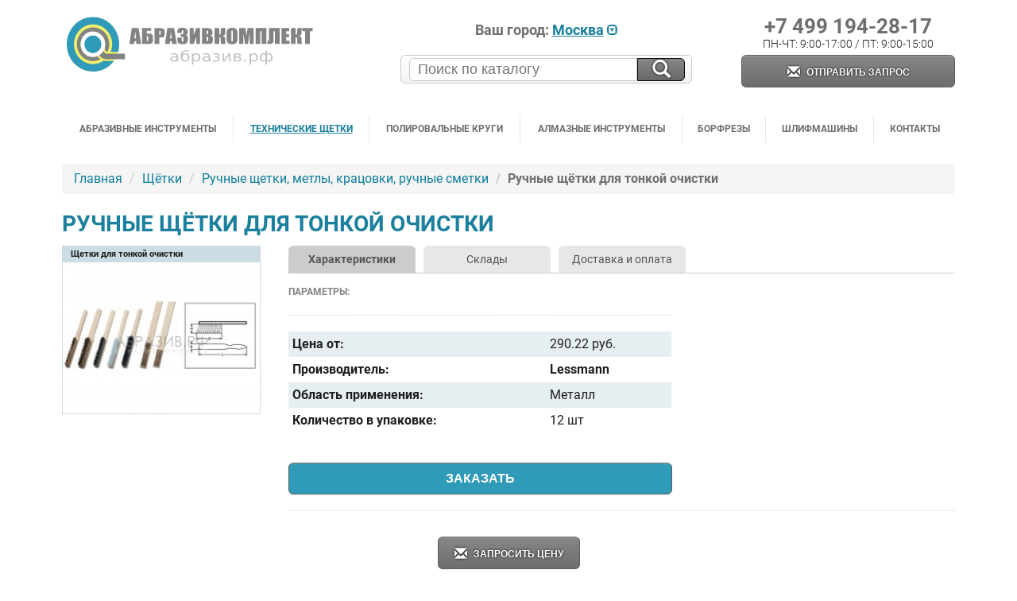

--- FILE ---
content_type: text/html; charset=utf-8
request_url: https://abraziv.ru/schetki/ruchnye-shetki-metli-kracovki/ruch-sshetki-tonkoch.html
body_size: 27806
content:
<!DOCTYPE html>
<html lang="ru" itemscope itemtype="http://schema.org/WebPage">
<head>
	<meta charset="utf-8">
	<title>Ручные щётки для тонкой очистки, щётки часовщиков. ювелиров</title>

		<meta name="keywords" content="Ручные щётки для тонкой очистки, щетки часовщиков, щетки для ювелиров">
	<meta name="description" content="Ручные щётки для тонкой очистки Lessmann применяются в ювелирной промышленности, ювелирных мастерских и пользуются большим спросом у часовщиков.">
	
	<meta http-equiv="X-UA-Compatible" content="IE=edge">
	<meta name="viewport" content="width=device-width, initial-scale=1">

	<link rel="apple-touch-icon" sizes="57x57" href="/assets/images/apple-icon-57x57.png">
	<link rel="apple-touch-icon" sizes="60x60" href="/assets/images/apple-icon-60x60.png">
	<link rel="apple-touch-icon" sizes="72x72" href="/assets/images/apple-icon-72x72.png">
	<link rel="apple-touch-icon" sizes="76x76" href="/assets/images/apple-icon-76x76.png">
	<link rel="apple-touch-icon" sizes="114x114" href="/assets/images/apple-icon-114x114.png">
	<link rel="apple-touch-icon" sizes="120x120" href="/assets/images/apple-icon-120x120.png">
	<link rel="apple-touch-icon" sizes="144x144" href="/assets/images/apple-icon-144x144.png">
	<link rel="apple-touch-icon" sizes="152x152" href="/assets/images/apple-icon-152x152.png">
	<link rel="apple-touch-icon" sizes="180x180" href="/assets/images/apple-icon-180x180.png">

	<link rel="icon" type="image/png" sizes="192x192"  href="/assets/images/android-icon-192x192.png">

	<link rel="shortcut icon" href="/favicon.ico" type="image/x-icon">
	<link rel="icon" type="image/png" sizes="32x32" href="/favicon-32x32.png">
	<link rel="icon" type="image/png" sizes="96x96" href="/favicon-96x96.png">
	<link rel="icon" type="image/png" sizes="16x16" href="/favicon-16x16.png">

	<link rel="manifest" href="/manifest.json">
	<meta name="msapplication-TileColor" content="#ffffff">
	<meta name="msapplication-TileImage" content="/assets/images/ms-icon-144x144.png">
	<meta name="theme-color" content="#ffffff">

	<meta name="application-name" content="Шлифовальные абразивные инструменты, зачистные щётки купить оптом">
	<meta name="msapplication-TileColor" content="#ffffff">

	<link rel="canonical" href="https://abraziv.ru/schetki/ruchnye-shetki-metli-kracovki/ruch-sshetki-tonkoch.html">
	<meta property="og:title" content="Ручные щётки для тонкой очистки, щётки часовщиков. ювелиров">
	<meta property="fb:app_id" content="211620878955184">
	<meta property="og:url" content= "https://abraziv.ru/schetki/ruchnye-shetki-metli-kracovki/ruch-sshetki-tonkoch.html">
	<meta property="og:type" content="website">
	<meta property="og:description" content="Ручные щётки для тонкой очистки Lessmann применяются в ювелирной промышленности, ювелирных мастерских и пользуются большим спросом у часовщиков.">
		<meta property="og:image" content="https://abraziv.ru/images/catalog/4773/ruch_sshetki_tonkoch.jpg">
	
	<!--[if lt IE 9]><script src="https://cdnjs.cloudflare.com/ajax/libs/html5shiv/3.7.3/html5shiv.min.js"></script><![endif]-->

	<meta name='yandex-verification' content='5a6593d373aa62d7'>
	<meta name="msvalidate.01" content="B9194AA3E44DB6157F857C0E411E22BC">

	<link rel="preload" href="/assets/css/style.css?v=33" as="style">
	<link rel="preload" href="/assets/css/select2.min.css?v=33" as="style">

	<link rel="preload" href="/assets/js/jquery.js" as="script">
	<link rel="preload" href="/assets/fonts/glyphicons-halflings-regular.woff" as="font" crossorigin>
	<link rel="preload" href="/assets/fonts/Roboto-Bold.woff2" as="font" crossorigin>
	<link rel="preload" href="/assets/fonts/Roboto-Regular.woff2" as="font" crossorigin>
	<link rel="preload" href="/assets/fonts/Roboto-Light.woff2" as="font" crossorigin>
	<link rel="preload" fetchpriority="high" as="image" href="/assets/images/blank.png" type="image/png">

	<style>
		@font-face{font-family:'Roboto';font-display:swap;src:url(/assets/fonts/Roboto-Thin.woff2) format("woff2"),url(/assets/fonts/Roboto-Thin.woff) format("woff");font-weight:100;font-style:normal}@font-face{font-family:'Roboto';font-display:swap;src:url(/assets/fonts/Roboto-LightItalic.woff2) format("woff2"),url(/assets/fonts/Roboto-LightItalic.woff) format("woff");font-weight:300;font-style:italic}@font-face{font-family:'Roboto';font-display:swap;src:url(/assets/fonts/Roboto-Regular.woff2) format("woff2"),url(/assets/fonts/Roboto-Regular.woff) format("woff");font-weight:400;font-style:normal}@font-face{font-family:'Roboto';font-display:swap;src:url(/assets/fonts/Roboto-Light.woff2) format("woff2"),url(/assets/fonts/Roboto-Light.woff) format("woff");font-weight:300;font-style:normal}@font-face{font-family:'Roboto';font-display:swap;src:url(/assets/fonts/Roboto-BoldItalic.woff2) format("woff2"),url(/assets/fonts/Roboto-BoldItalic.woff) format("woff");font-weight:700;font-style:italic}@font-face{font-family:'Roboto';font-display:swap;src:url(/assets/fonts/Roboto-Medium.woff2) format("woff2"),url(/assets/fonts/Roboto-Medium.woff) format("woff");font-weight:500;font-style:normal}@font-face{font-family:'Roboto';font-display:swap;src:url(/assets/fonts/Roboto-MediumItalic.woff2) format("woff2"),url(/assets/fonts/Roboto-MediumItalic.woff) format("woff");font-weight:500;font-style:italic}@font-face{font-family:'Roboto';font-display:swap;src:url(/assets/fonts/Roboto-Bold.woff2) format("woff2"),url(/assets/fonts/Roboto-Bold.woff) format("woff");font-weight:700;font-style:normal}@font-face{font-family:'Roboto';font-display:swap;src:url(/assets/fonts/Roboto-ThinItalic.woff2) format("woff2"),url(/assets/fonts/Roboto-ThinItalic.woff) format("woff");font-weight:100;font-style:italic}@font-face{font-family:'Roboto';font-display:swap;src:url(/assets/fonts/Roboto-Black.woff2) format("woff2"),url(/assets/fonts/Roboto-Black.woff) format("woff");font-weight:900;font-style:normal}@font-face{font-family:'Roboto';font-display:swap;src:url(/assets/fonts/Roboto-BlackItalic.woff2) format("woff2"),url(/assets/fonts/Roboto-BlackItalic.woff) format("woff");font-weight:900;font-style:italic}@font-face{font-family:'Roboto';font-display:swap;src:url(/assets/fonts/Roboto-Italic.woff2) format("woff2"),url(/assets/fonts/Roboto-Italic.woff) format("woff");font-weight:400;font-style:italic}@font-face{font-family:'KLBulletinSans';font-display:swap;src:url(/assets/fonts/KLBulletinSans-Black.woff) format("woff");font-weight:700;font-style:normal}@font-face{font-family:'Glyphicons Halflings';font-display:swap;src:url(/assets/fonts/glyphicons-halflings-regular.eot);src:url(/assets/fonts/glyphicons-halflings-regular.eot?#iefix) format("embedded-opentype"),url(/assets/fonts/glyphicons-halflings-regular.woff) format("woff"),url(/assets/fonts/glyphicons-halflings-regular.ttf) format("truetype"),url(/assets/fonts/glyphicons-halflings-regular.svg#glyphicons_halflingsregular) format("svg")}.glyphicon{position:relative;top:1px;display:inline-block;font-family:'Glyphicons Halflings';font-style:normal;font-weight:400;line-height:1;-webkit-font-smoothing:antialiased;-moz-osx-font-smoothing:grayscale}.glyphicon-asterisk:before{content:"\002a"}.glyphicon-plus:before{content:"\002b"}.glyphicon-euro:before,.glyphicon-eur:before{content:"\20ac"}.glyphicon-minus:before{content:"\2212"}.glyphicon-cloud:before{content:"\2601"}.glyphicon-envelope:before{content:"\2709"}.glyphicon-pencil:before{content:"\270f"}.glyphicon-glass:before{content:"\e001"}.glyphicon-music:before{content:"\e002"}.glyphicon-search:before{content:"\e003"}.glyphicon-heart:before{content:"\e005"}.glyphicon-star:before{content:"\e006"}.glyphicon-star-empty:before{content:"\e007"}.glyphicon-user:before{content:"\e008"}.glyphicon-film:before{content:"\e009"}.glyphicon-th-large:before{content:"\e010"}.glyphicon-th:before{content:"\e011"}.glyphicon-th-list:before{content:"\e012"}.glyphicon-ok:before{content:"\e013"}.glyphicon-remove:before{content:"\e014"}.glyphicon-zoom-in:before{content:"\e015"}.glyphicon-zoom-out:before{content:"\e016"}.glyphicon-off:before{content:"\e017"}.glyphicon-signal:before{content:"\e018"}.glyphicon-cog:before{content:"\e019"}.glyphicon-trash:before{content:"\e020"}.glyphicon-home:before{content:"\e021"}.glyphicon-file:before{content:"\e022"}.glyphicon-time:before{content:"\e023"}.glyphicon-road:before{content:"\e024"}.glyphicon-download-alt:before{content:"\e025"}.glyphicon-download:before{content:"\e026"}.glyphicon-upload:before{content:"\e027"}.glyphicon-inbox:before{content:"\e028"}.glyphicon-play-circle:before{content:"\e029"}.glyphicon-repeat:before{content:"\e030"}.glyphicon-refresh:before{content:"\e031"}.glyphicon-list-alt:before{content:"\e032"}.glyphicon-lock:before{content:"\e033"}.glyphicon-flag:before{content:"\e034"}.glyphicon-headphones:before{content:"\e035"}.glyphicon-volume-off:before{content:"\e036"}.glyphicon-volume-down:before{content:"\e037"}.glyphicon-volume-up:before{content:"\e038"}.glyphicon-qrcode:before{content:"\e039"}.glyphicon-barcode:before{content:"\e040"}.glyphicon-tag:before{content:"\e041"}.glyphicon-tags:before{content:"\e042"}.glyphicon-book:before{content:"\e043"}.glyphicon-bookmark:before{content:"\e044"}.glyphicon-print:before{content:"\e045"}.glyphicon-camera:before{content:"\e046"}.glyphicon-font:before{content:"\e047"}.glyphicon-bold:before{content:"\e048"}.glyphicon-italic:before{content:"\e049"}.glyphicon-text-height:before{content:"\e050"}.glyphicon-text-width:before{content:"\e051"}.glyphicon-align-left:before{content:"\e052"}.glyphicon-align-center:before{content:"\e053"}.glyphicon-align-right:before{content:"\e054"}.glyphicon-align-justify:before{content:"\e055"}.glyphicon-list:before{content:"\e056"}.glyphicon-indent-left:before{content:"\e057"}.glyphicon-indent-right:before{content:"\e058"}.glyphicon-facetime-video:before{content:"\e059"}.glyphicon-picture:before{content:"\e060"}.glyphicon-map-marker:before{content:"\e062"}.glyphicon-adjust:before{content:"\e063"}.glyphicon-tint:before{content:"\e064"}.glyphicon-edit:before{content:"\e065"}.glyphicon-share:before{content:"\e066"}.glyphicon-check:before{content:"\e067"}.glyphicon-move:before{content:"\e068"}.glyphicon-step-backward:before{content:"\e069"}.glyphicon-fast-backward:before{content:"\e070"}.glyphicon-backward:before{content:"\e071"}.glyphicon-play:before{content:"\e072"}.glyphicon-pause:before{content:"\e073"}.glyphicon-stop:before{content:"\e074"}.glyphicon-forward:before{content:"\e075"}.glyphicon-fast-forward:before{content:"\e076"}.glyphicon-step-forward:before{content:"\e077"}.glyphicon-eject:before{content:"\e078"}.glyphicon-chevron-left:before{content:"\e079"}.glyphicon-chevron-right:before{content:"\e080"}.glyphicon-plus-sign:before{content:"\e081"}.glyphicon-minus-sign:before{content:"\e082"}.glyphicon-remove-sign:before{content:"\e083"}.glyphicon-ok-sign:before{content:"\e084"}.glyphicon-question-sign:before{content:"\e085"}.glyphicon-info-sign:before{content:"\e086"}.glyphicon-screenshot:before{content:"\e087"}.glyphicon-remove-circle:before{content:"\e088"}.glyphicon-ok-circle:before{content:"\e089"}.glyphicon-ban-circle:before{content:"\e090"}.glyphicon-arrow-left:before{content:"\e091"}.glyphicon-arrow-right:before{content:"\e092"}.glyphicon-arrow-up:before{content:"\e093"}.glyphicon-arrow-down:before{content:"\e094"}.glyphicon-share-alt:before{content:"\e095"}.glyphicon-resize-full:before{content:"\e096"}.glyphicon-resize-small:before{content:"\e097"}.glyphicon-exclamation-sign:before{content:"\e101"}.glyphicon-gift:before{content:"\e102"}.glyphicon-leaf:before{content:"\e103"}.glyphicon-fire:before{content:"\e104"}.glyphicon-eye-open:before{content:"\e105"}.glyphicon-eye-close:before{content:"\e106"}.glyphicon-warning-sign:before{content:"\e107"}.glyphicon-plane:before{content:"\e108"}.glyphicon-calendar:before{content:"\e109"}.glyphicon-random:before{content:"\e110"}.glyphicon-comment:before{content:"\e111"}.glyphicon-magnet:before{content:"\e112"}.glyphicon-chevron-up:before{content:"\e113"}.glyphicon-chevron-down:before{content:"\e114"}.glyphicon-retweet:before{content:"\e115"}.glyphicon-shopping-cart:before{content:"\e116"}.glyphicon-folder-close:before{content:"\e117"}.glyphicon-folder-open:before{content:"\e118"}.glyphicon-resize-vertical:before{content:"\e119"}.glyphicon-resize-horizontal:before{content:"\e120"}.glyphicon-hdd:before{content:"\e121"}.glyphicon-bullhorn:before{content:"\e122"}.glyphicon-bell:before{content:"\e123"}.glyphicon-certificate:before{content:"\e124"}.glyphicon-thumbs-up:before{content:"\e125"}.glyphicon-thumbs-down:before{content:"\e126"}.glyphicon-hand-right:before{content:"\e127"}.glyphicon-hand-left:before{content:"\e128"}.glyphicon-hand-up:before{content:"\e129"}.glyphicon-hand-down:before{content:"\e130"}.glyphicon-circle-arrow-right:before{content:"\e131"}.glyphicon-circle-arrow-left:before{content:"\e132"}.glyphicon-circle-arrow-up:before{content:"\e133"}.glyphicon-circle-arrow-down:before{content:"\e134"}.glyphicon-globe:before{content:"\e135"}.glyphicon-wrench:before{content:"\e136"}.glyphicon-tasks:before{content:"\e137"}.glyphicon-filter:before{content:"\e138"}.glyphicon-briefcase:before{content:"\e139"}.glyphicon-fullscreen:before{content:"\e140"}.glyphicon-dashboard:before{content:"\e141"}.glyphicon-paperclip:before{content:"\e142"}.glyphicon-heart-empty:before{content:"\e143"}.glyphicon-link:before{content:"\e144"}.glyphicon-phone:before{content:"\e145"}.glyphicon-pushpin:before{content:"\e146"}.glyphicon-usd:before{content:"\e148"}.glyphicon-gbp:before{content:"\e149"}.glyphicon-sort:before{content:"\e150"}.glyphicon-sort-by-alphabet:before{content:"\e151"}.glyphicon-sort-by-alphabet-alt:before{content:"\e152"}.glyphicon-sort-by-order:before{content:"\e153"}.glyphicon-sort-by-order-alt:before{content:"\e154"}.glyphicon-sort-by-attributes:before{content:"\e155"}.glyphicon-sort-by-attributes-alt:before{content:"\e156"}.glyphicon-unchecked:before{content:"\e157"}.glyphicon-expand:before{content:"\e158"}.glyphicon-collapse-down:before{content:"\e159"}.glyphicon-collapse-up:before{content:"\e160"}.glyphicon-log-in:before{content:"\e161"}.glyphicon-flash:before{content:"\e162"}.glyphicon-log-out:before{content:"\e163"}.glyphicon-new-window:before{content:"\e164"}.glyphicon-record:before{content:"\e165"}.glyphicon-save:before{content:"\e166"}.glyphicon-open:before{content:"\e167"}.glyphicon-saved:before{content:"\e168"}.glyphicon-import:before{content:"\e169"}.glyphicon-export:before{content:"\e170"}.glyphicon-send:before{content:"\e171"}.glyphicon-floppy-disk:before{content:"\e172"}.glyphicon-floppy-saved:before{content:"\e173"}.glyphicon-floppy-remove:before{content:"\e174"}.glyphicon-floppy-save:before{content:"\e175"}.glyphicon-floppy-open:before{content:"\e176"}.glyphicon-credit-card:before{content:"\e177"}.glyphicon-transfer:before{content:"\e178"}.glyphicon-cutlery:before{content:"\e179"}.glyphicon-header:before{content:"\e180"}.glyphicon-compressed:before{content:"\e181"}.glyphicon-earphone:before{content:"\e182"}.glyphicon-phone-alt:before{content:"\e183"}.glyphicon-tower:before{content:"\e184"}.glyphicon-stats:before{content:"\e185"}.glyphicon-sd-video:before{content:"\e186"}.glyphicon-hd-video:before{content:"\e187"}.glyphicon-subtitles:before{content:"\e188"}.glyphicon-sound-stereo:before{content:"\e189"}.glyphicon-sound-dolby:before{content:"\e190"}.glyphicon-sound-5-1:before{content:"\e191"}.glyphicon-sound-6-1:before{content:"\e192"}.glyphicon-sound-7-1:before{content:"\e193"}.glyphicon-copyright-mark:before{content:"\e194"}.glyphicon-registration-mark:before{content:"\e195"}.glyphicon-cloud-download:before{content:"\e197"}.glyphicon-cloud-upload:before{content:"\e198"}.glyphicon-tree-conifer:before{content:"\e199"}.glyphicon-tree-deciduous:before{content:"\e200"}.glyphicon-cd:before{content:"\e201"}.glyphicon-save-file:before{content:"\e202"}.glyphicon-open-file:before{content:"\e203"}.glyphicon-level-up:before{content:"\e204"}.glyphicon-copy:before{content:"\e205"}.glyphicon-paste:before{content:"\e206"}.glyphicon-alert:before{content:"\e209"}.glyphicon-equalizer:before{content:"\e210"}.glyphicon-king:before{content:"\e211"}.glyphicon-queen:before{content:"\e212"}.glyphicon-pawn:before{content:"\e213"}.glyphicon-bishop:before{content:"\e214"}.glyphicon-knight:before{content:"\e215"}.glyphicon-baby-formula:before{content:"\e216"}.glyphicon-tent:before{content:"\26fa"}.glyphicon-blackboard:before{content:"\e218"}.glyphicon-bed:before{content:"\e219"}.glyphicon-apple:before{content:"\f8ff"}.glyphicon-erase:before{content:"\e221"}.glyphicon-hourglass:before{content:"\231b"}.glyphicon-lamp:before{content:"\e223"}.glyphicon-duplicate:before{content:"\e224"}.glyphicon-piggy-bank:before{content:"\e225"}.glyphicon-scissors:before{content:"\e226"}.glyphicon-bitcoin:before{content:"\e227"}.glyphicon-btc:before{content:"\e227"}.glyphicon-xbt:before{content:"\e227"}.glyphicon-yen:before{content:"\00a5"}.glyphicon-jpy:before{content:"\00a5"}.glyphicon-ruble:before{content:"\20bd"}.glyphicon-rub:before{content:"\20bd"}.glyphicon-scale:before{content:"\e230"}.glyphicon-ice-lolly:before{content:"\e231"}.glyphicon-ice-lolly-tasted:before{content:"\e232"}.glyphicon-education:before{content:"\e233"}.glyphicon-option-horizontal:before{content:"\e234"}.glyphicon-option-vertical:before{content:"\e235"}.glyphicon-menu-hamburger:before{content:"\e236"}.glyphicon-modal-window:before{content:"\e237"}.glyphicon-oil:before{content:"\e238"}.glyphicon-grain:before{content:"\e239"}.glyphicon-sunglasses:before{content:"\e240"}.glyphicon-text-size:before{content:"\e241"}.glyphicon-text-color:before{content:"\e242"}.glyphicon-text-background:before{content:"\e243"}.glyphicon-object-align-top:before{content:"\e244"}.glyphicon-object-align-bottom:before{content:"\e245"}.glyphicon-object-align-horizontal:before{content:"\e246"}.glyphicon-object-align-left:before{content:"\e247"}.glyphicon-object-align-vertical:before{content:"\e248"}.glyphicon-object-align-right:before{content:"\e249"}.glyphicon-triangle-right:before{content:"\e250"}.glyphicon-triangle-left:before{content:"\e251"}.glyphicon-triangle-bottom:before{content:"\e252"}.glyphicon-triangle-top:before{content:"\e253"}.glyphicon-console:before{content:"\e254"}.glyphicon-superscript:before{content:"\e255"}.glyphicon-subscript:before{content:"\e256"}.glyphicon-menu-left:before{content:"\e257"}.glyphicon-menu-right:before{content:"\e258"}.glyphicon-menu-down:before{content:"\e259"}.glyphicon-menu-up:before{content:"\e260"}a[href^="tel"]{color:inherit;text-decoration:none}html{font-family:sans-serif;-webkit-text-size-adjust:100%;-ms-text-size-adjust:100%}html,body,div,span,applet,object,iframe,h1,h2,h3,h4,h5,h6,p,blockquote,pre,a,abbr,acronym,address,big,cite,code,del,dfn,em,img,ins,kbd,q,s,samp,small,strike,strong,sub,sup,tt,var,b,u,i,center,dl,dt,dd,ol,ul,li,fieldset,form,label,legend,table,caption,tbody,tfoot,thead,tr,th,td,article,aside,canvas,details,embed,figure,figcaption,footer,header,hgroup,menu,nav,output,ruby,section,summary,time,mark,audio,video{margin:0;padding:0;border:0;font-size:100%;font:inherit;vertical-align:baseline}hr{height:0;-webkit-box-sizing:content-box;-moz-box-sizing:content-box;box-sizing:content-box}optgroup{font-weight:700}table{border-spacing:0;border-collapse:collapse}td,th{padding:0}pre,blockquote{border:1px solid #999;page-break-inside:avoid}thead{display:table-header-group}tr,img{page-break-inside:avoid}img{max-width:100%!important}p,h2,h3{orphans:3;widows:3}h2,h3{page-break-after:avoid}*{-webkit-box-sizing:border-box;-moz-box-sizing:border-box;box-sizing:border-box}:before,:after{-webkit-box-sizing:border-box;-moz-box-sizing:border-box;box-sizing:border-box}article,aside,details,figcaption,figure,footer,header,hgroup,menu,nav,section{display:block}body{line-height:1}ol,ul{list-style:none}blockquote,q{quotes:none}blockquote:before,blockquote:after,q:before,q:after{content:'';content:none}table{border-collapse:collapse;border-spacing:0}html{height:100%}article,aside,details,figcaption,figure,footer,header,hgroup,main,nav,section,summary{display:block}body{font:16px Roboto,sans-serif;height:100%;color:#1e1e1e;line-height:1.42857143;background-color:#fff}h1,h2,h3,h4,h5,h6,.h1,.h2,.h3,.h4,.h5,.h6{color:#1b809d;text-transform:uppercase;font-weight:700}h1,.h1,h2,.h2,h3,.h3{margin-top:20px;margin-bottom:10px}h4,.h4,h5,.h5,h6,.h6{margin-top:10px;margin-bottom:10px}h1,.h1{font-size:28px;line-height:125%}h1.medium,.h1.medium{font-size:24px}h2,.h2{font-size:22px}h3,.h3{font-size:20px;color:#667}h4,.h4{font-size:18px;color:#667}h5,.h5{font-size:14px;color:#667}h6,.h6{font-size:12px;color:#667}p{margin:0 0 10px}hr{margin-top:20px;margin-bottom:20px;border:0;border-top:1px dashed rgba(13,126,159,0.2)}small,.small{font-size:85%}.row{margin-right:-.5rem;margin-left:-.5rem}.col-xs-1,.col-sm-1,.col-md-1,.col-lg-1,.col-xs-2,.col-sm-2,.col-md-2,.col-lg-2,.col-xs-3,.col-sm-3,.col-md-3,.col-lg-3,.col-xs-4,.col-sm-4,.col-md-4,.col-lg-4,.col-xs-5,.col-sm-5,.col-md-5,.col-lg-5,.col-xs-6,.col-sm-6,.col-md-6,.col-lg-6,.col-xs-7,.col-sm-7,.col-md-7,.col-lg-7,.col-xs-8,.col-sm-8,.col-md-8,.col-lg-8,.col-xs-9,.col-sm-9,.col-md-9,.col-lg-9,.col-xs-10,.col-sm-10,.col-md-10,.col-lg-10,.col-xs-11,.col-sm-11,.col-md-11,.col-lg-11,.col-xs-12,.col-sm-12,.col-md-12,.col-lg-12{position:relative;min-height:1px;padding-right:.5rem;padding-left:.5rem}.col-xs-1,.col-xs-2,.col-xs-3,.col-xs-4,.col-xs-5,.col-xs-6,.col-xs-7,.col-xs-8,.col-xs-9,.col-xs-10,.col-xs-11,.col-xs-12{float:left}.col-xs-12{width:100%}.col-xs-11{width:91.66666667%}.col-xs-10{width:83.33333333%}.col-xs-9{width:75%}.col-xs-8{width:66.66666667%}.col-xs-7{width:58.33333333%}.col-xs-6{width:50%}.col-xs-5{width:41.66666667%}.col-xs-4{width:33.33333333%}.col-xs-3{width:25%}.col-xs-2{width:16.66666667%}.col-xs-1{width:8.33333333%}.col-xs-pull-12{right:100%}.col-xs-pull-11{right:91.66666667%}.col-xs-pull-10{right:83.33333333%}.col-xs-pull-9{right:75%}.col-xs-pull-8{right:66.66666667%}.col-xs-pull-7{right:58.33333333%}.col-xs-pull-6{right:50%}.col-xs-pull-5{right:41.66666667%}.col-xs-pull-4{right:33.33333333%}.col-xs-pull-3{right:25%}.col-xs-pull-2{right:16.66666667%}.col-xs-pull-1{right:8.33333333%}.col-xs-pull-0{right:auto}.col-xs-push-12{left:100%}.col-xs-push-11{left:91.66666667%}.col-xs-push-10{left:83.33333333%}.col-xs-push-9{left:75%}.col-xs-push-8{left:66.66666667%}.col-xs-push-7{left:58.33333333%}.col-xs-push-6{left:50%}.col-xs-push-5{left:41.66666667%}.col-xs-push-4{left:33.33333333%}.col-xs-push-3{left:25%}.col-xs-push-2{left:16.66666667%}.col-xs-push-1{left:8.33333333%}.col-xs-push-0{left:auto}.col-xs-offset-12{margin-left:100%}.col-xs-offset-11{margin-left:91.66666667%}.col-xs-offset-10{margin-left:83.33333333%}.col-xs-offset-9{margin-left:75%}.col-xs-offset-8{margin-left:66.66666667%}.col-xs-offset-7{margin-left:58.33333333%}.col-xs-offset-6{margin-left:50%}.col-xs-offset-5{margin-left:41.66666667%}.col-xs-offset-4{margin-left:33.33333333%}.col-xs-offset-3{margin-left:25%}.col-xs-offset-2{margin-left:16.66666667%}.col-xs-offset-1{margin-left:8.33333333%}.col-xs-offset-0{margin-left:0}@media (min-width: 768px){.col-sm-1,.col-sm-2,.col-sm-3,.col-sm-4,.col-sm-5,.col-sm-6,.col-sm-7,.col-sm-8,.col-sm-9,.col-sm-10,.col-sm-11,.col-sm-12{float:left}.col-sm-12{width:100%}.col-sm-11{width:91.66666667%}.col-sm-10{width:83.33333333%}.col-sm-9{width:75%}.col-sm-8{width:66.66666667%}.col-sm-7{width:58.33333333%}.col-sm-6{width:50%}.col-sm-5{width:41.66666667%}.col-sm-4{width:33.33333333%}.col-sm-3{width:25%}.col-sm-2{width:16.66666667%}.col-sm-1{width:8.33333333%}.col-sm-pull-12{right:100%}.col-sm-pull-11{right:91.66666667%}.col-sm-pull-10{right:83.33333333%}.col-sm-pull-9{right:75%}.col-sm-pull-8{right:66.66666667%}.col-sm-pull-7{right:58.33333333%}.col-sm-pull-6{right:50%}.col-sm-pull-5{right:41.66666667%}.col-sm-pull-4{right:33.33333333%}.col-sm-pull-3{right:25%}.col-sm-pull-2{right:16.66666667%}.col-sm-pull-1{right:8.33333333%}.col-sm-pull-0{right:auto}.col-sm-push-12{left:100%}.col-sm-push-11{left:91.66666667%}.col-sm-push-10{left:83.33333333%}.col-sm-push-9{left:75%}.col-sm-push-8{left:66.66666667%}.col-sm-push-7{left:58.33333333%}.col-sm-push-6{left:50%}.col-sm-push-5{left:41.66666667%}.col-sm-push-4{left:33.33333333%}.col-sm-push-3{left:25%}.col-sm-push-2{left:16.66666667%}.col-sm-push-1{left:8.33333333%}.col-sm-push-0{left:auto}.col-sm-offset-12{margin-left:100%}.col-sm-offset-11{margin-left:91.66666667%}.col-sm-offset-10{margin-left:83.33333333%}.col-sm-offset-9{margin-left:75%}.col-sm-offset-8{margin-left:66.66666667%}.col-sm-offset-7{margin-left:58.33333333%}.col-sm-offset-6{margin-left:50%}.col-sm-offset-5{margin-left:41.66666667%}.col-sm-offset-4{margin-left:33.33333333%}.col-sm-offset-3{margin-left:25%}.col-sm-offset-2{margin-left:16.66666667%}.col-sm-offset-1{margin-left:8.33333333%}.col-sm-offset-0{margin-left:0}}@media (min-width: 992px){.col-md-1,.col-md-2,.col-md-3,.col-md-4,.col-md-5,.col-md-6,.col-md-7,.col-md-8,.col-md-9,.col-md-10,.col-md-11,.col-md-12{float:left}.col-md-12{width:100%}.col-md-11{width:91.66666667%}.col-md-10{width:83.33333333%}.col-md-9{width:75%}.col-md-8{width:66.66666667%}.col-md-7{width:58.33333333%}.col-md-6{width:50%}.col-md-5{width:41.66666667%}.col-md-4{width:33.33333333%}.col-md-3{width:25%}.col-md-2{width:16.66666667%}.col-md-1{width:8.33333333%}.col-md-pull-12{right:100%}.col-md-pull-11{right:91.66666667%}.col-md-pull-10{right:83.33333333%}.col-md-pull-9{right:75%}.col-md-pull-8{right:66.66666667%}.col-md-pull-7{right:58.33333333%}.col-md-pull-6{right:50%}.col-md-pull-5{right:41.66666667%}.col-md-pull-4{right:33.33333333%}.col-md-pull-3{right:25%}.col-md-pull-2{right:16.66666667%}.col-md-pull-1{right:8.33333333%}.col-md-pull-0{right:auto}.col-md-push-12{left:100%}.col-md-push-11{left:91.66666667%}.col-md-push-10{left:83.33333333%}.col-md-push-9{left:75%}.col-md-push-8{left:66.66666667%}.col-md-push-7{left:58.33333333%}.col-md-push-6{left:50%}.col-md-push-5{left:41.66666667%}.col-md-push-4{left:33.33333333%}.col-md-push-3{left:25%}.col-md-push-2{left:16.66666667%}.col-md-push-1{left:8.33333333%}.col-md-push-0{left:auto}.col-md-offset-12{margin-left:100%}.col-md-offset-11{margin-left:91.66666667%}.col-md-offset-10{margin-left:83.33333333%}.col-md-offset-9{margin-left:75%}.col-md-offset-8{margin-left:66.66666667%}.col-md-offset-7{margin-left:58.33333333%}.col-md-offset-6{margin-left:50%}.col-md-offset-5{margin-left:41.66666667%}.col-md-offset-4{margin-left:33.33333333%}.col-md-offset-3{margin-left:25%}.col-md-offset-2{margin-left:16.66666667%}.col-md-offset-1{margin-left:8.33333333%}.col-md-offset-0{margin-left:0}}@media (min-width: 1200px){.col-lg-1,.col-lg-2,.col-lg-3,.col-lg-4,.col-lg-5,.col-lg-6,.col-lg-7,.col-lg-8,.col-lg-9,.col-lg-10,.col-lg-11,.col-lg-12{float:left}.col-lg-12{width:100%}.col-lg-11{width:91.66666667%}.col-lg-10{width:83.33333333%}.col-lg-9{width:75%}.col-lg-8{width:66.66666667%}.col-lg-7{width:58.33333333%}.col-lg-6{width:50%}.col-lg-5{width:41.66666667%}.col-lg-4{width:33.33333333%}.col-lg-3{width:25%}.col-lg-2{width:16.66666667%}.col-lg-1{width:8.33333333%}.col-lg-pull-12{right:100%}.col-lg-pull-11{right:91.66666667%}.col-lg-pull-10{right:83.33333333%}.col-lg-pull-9{right:75%}.col-lg-pull-8{right:66.66666667%}.col-lg-pull-7{right:58.33333333%}.col-lg-pull-6{right:50%}.col-lg-pull-5{right:41.66666667%}.col-lg-pull-4{right:33.33333333%}.col-lg-pull-3{right:25%}.col-lg-pull-2{right:16.66666667%}.col-lg-pull-1{right:8.33333333%}.col-lg-pull-0{right:auto}.col-lg-push-12{left:100%}.col-lg-push-11{left:91.66666667%}.col-lg-push-10{left:83.33333333%}.col-lg-push-9{left:75%}.col-lg-push-8{left:66.66666667%}.col-lg-push-7{left:58.33333333%}.col-lg-push-6{left:50%}.col-lg-push-5{left:41.66666667%}.col-lg-push-4{left:33.33333333%}.col-lg-push-3{left:25%}.col-lg-push-2{left:16.66666667%}.col-lg-push-1{left:8.33333333%}.col-lg-push-0{left:auto}.col-lg-offset-12{margin-left:100%}.col-lg-offset-11{margin-left:91.66666667%}.col-lg-offset-10{margin-left:83.33333333%}.col-lg-offset-9{margin-left:75%}.col-lg-offset-8{margin-left:66.66666667%}.col-lg-offset-7{margin-left:58.33333333%}.col-lg-offset-6{margin-left:50%}.col-lg-offset-5{margin-left:41.66666667%}.col-lg-offset-4{margin-left:33.33333333%}.col-lg-offset-3{margin-left:25%}.col-lg-offset-2{margin-left:16.66666667%}.col-lg-offset-1{margin-left:8.33333333%}.col-lg-offset-0{margin-left:0}}.content_wrap{position:relative}.pagination{display:inline-block;padding-left:0;margin:20px 0;border-radius:4px}.pagination > li{display:inline}.pagination > li > a,.pagination > li > span{position:relative;float:left;padding:6px 12px;margin-left:-1px;line-height:1.42857143;color:#337ab7;text-decoration:none;border:1px solid #ddd}.pagination > li:first-child > a,.pagination > li:first-child > span{margin-left:0;border-top-left-radius:4px;border-bottom-left-radius:4px}.pagination > li:last-child > a,.pagination > li:last-child > span{border-top-right-radius:4px;border-bottom-right-radius:4px}#navigation{list-style:none;margin:0;padding:0}#navigation li{height:22px;color:#858287}#navigation li b a{color:#FDB133;font-size:12px}.sr-only{position:absolute;width:1px;height:1px;padding:0;margin:-1px;overflow:hidden;clip:rect(0,0,0,0);border:0}.pagination > li > a:visited,.pagination > li > a,.pagination > li > span{position:relative;float:left;padding:6px 12px;margin-left:-1px;line-height:1.42857143;color:#337ab7;text-decoration:none;background-color:#fff;border:1px solid #ddd}.pagination > .active > a,.pagination > .active > a:focus,.pagination > .active > a:hover,.pagination > .active > span,.pagination > .active > span:focus,.pagination > .active > span:hover{z-index:3;color:#fff!important;cursor:default;background-color:#1b809d!important;border-color:#1b809d}.pagination > .disabled > a,.pagination > .disabled > a:focus,.pagination > .disabled > a:hover,.pagination > .disabled > span,.pagination > .disabled > span:focus,.pagination > .disabled > span:hover{color:#777;cursor:not-allowed;background-color:#fff;border-color:#ddd}.news_row{margin:15px 0}.news_desc{line-height:1.6}.news_row .news_name{margin-bottom:10px}.text-left{text-align:left}.text-right{text-align:right}.text-center{text-align:center}.text-justify{text-align:justify}.text-nowrap{white-space:nowrap}.text-lowercase{text-transform:lowercase}.text-uppercase{text-transform:uppercase}.text-capitalize{text-transform:capitalize}ul,ol{margin-top:0;margin-bottom:10px}ul ul,ol ul,ul ol,ol ol{margin-bottom:0}.list-unstyled{padding-left:0;list-style:none}.list-inline{padding-left:0;margin-left:-5px;list-style:none}.list-inline > li{display:inline-block;padding-right:5px;padding-left:5px}dl{margin-top:0;margin-bottom:20px}dt,dd{line-height:1.42857143}dt{font-weight:700}dd{margin-left:0}.clearfix:before,.clearfix:after,.dl-horizontal dd:before,.dl-horizontal dd:after,.container:before,.container:after,.container-fluid:before,.container-fluid:after,.row:before,.row:after,.form-horizontal .form-group:before,.form-horizontal .form-group:after,.btn-toolbar:before,.btn-toolbar:after,.btn-group-vertical > .btn-group:before,.btn-group-vertical > .btn-group:after,.nav:before,.nav:after,.navbar:before,.navbar:after,.navbar-header:before,.navbar-header:after,.navbar-collapse:before,.navbar-collapse:after,.pager:before,.pager:after,.panel-body:before,.panel-body:after,.modal-header:before,.modal-header:after,.modal-footer:before,.modal-footer:after{display:table;content:" "}.clearfix:after,.dl-horizontal dd:after,.container:after,.container-fluid:after,.row:after,.form-horizontal .form-group:after,.btn-toolbar:after,.btn-group-vertical > .btn-group:after,.nav:after,.navbar:after,.navbar-header:after,.navbar-collapse:after,.pager:after,.panel-body:after,.modal-header:after,.modal-footer:after{clear:both}.wrap,.wrapper{min-width:300px;max-width:1140px;margin:0 auto}.wrapper{min-height:100%;height:auto!important;height:100%}strong,.strong{font-weight:700}.header{padding:.1rem .5rem 1rem;position:relative}.phone-layer{text-align:right;padding-top:31px;line-height:1}.phone-layer p.strong{color:#6f6f6f;font-size:26px;font-weight:700;white-space:nowrap;margin-bottom:1px}.phone-layer .btn{margin-top:6px}.phone-layer small{color:#1e1e1e;font-weight:300}.phone-layer .btn{width:100%}.logo{display:block;width:320px;height:76px;background:url(/assets/images/logo.png) no-repeat;background-image:url(/assets/images/logo.svg?v=10);background-size:contain;position:relative;top:16px}.menu{display:table;position:relative;width:100%;margin-top:35px;height:35px}.menu > li{display:table-cell;position:relative;border-right:1px solid #eae8e7;vertical-align:middle}.menu > li > span,.menu > li > a{display:block;text-align:center;text-decoration:none;color:#6f6f6f;font-weight:700;text-transform:uppercase;padding:0 1rem;font-size:75%;line-height:1.6}.menu > li:last-child{border-right:0}.menu > li > a:hover,.menu > li > a.active,.menu > li > span{color:#1b809d;text-decoration:underline}.search{position:relative;width:100%;background:#f5f3f1;background-image:-webkit-linear-gradient(top,#fff,#f5f3f1);background-image:-moz-linear-gradient(top,#fff,#f5f3f1);background-image:-ms-linear-gradient(top,#fff,#f5f3f1);background-image:-o-linear-gradient(top,#fff,#f5f3f1);background-image:linear-gradient(to bottom,#fff,#f5f3f1);-webkit-border-radius:6;-moz-border-radius:6;border-radius:6px;padding:5px 86px 5px 26px;border:1px solid #cdc8c5;position:relative;margin-bottom:25px}.search input{width:100%;-webkit-border-radius:6px 0 0 6px;-moz-border-radius:6px 0 0 6px;border-radius:6px 0 0 6px;border:1px solid #cdc8c5;padding:5px 15px;font-size:18px;color:#6f6f6f}.search button{position:absolute;right:26px;top:5px;background:#1d1c1c;background-image:-webkit-linear-gradient(top,#888787,#696868);background-image:-moz-linear-gradient(top,#888787,#696868);background-image:-ms-linear-gradient(top,#888787,#696868);background-image:-o-linear-gradient(top,#888787,#696868);background-image:linear-gradient(to bottom,#888787,#696868);-webkit-border-radius:0 6px 6px 0;-moz-border-radius:0 6px 6px 0;border-radius:0 6px 6px 0;border:1px solid #070606;color:#fff;cursor:pointer;width:60px;font-size:23px;height:32px}.search button i{position:relative;top:2px;text-shadow:0 0 3px rgba(0,0,0,1)}.search_advice_wrapper{display:none;width:100%;background:#f5f3f1;background-image:-webkit-linear-gradient(top,#fff,#f5f3f1);background-image:-moz-linear-gradient(top,#fff,#f5f3f1);background-image:-ms-linear-gradient(top,#fff,#f5f3f1);background-image:-o-linear-gradient(top,#fff,#f5f3f1);background-image:linear-gradient(to bottom,#fff,#f5f3f1);-webkit-border-radius:6;-moz-border-radius:6;border-radius:6px;padding:5px;border:1px solid #cdc8c5;z-index:988;position:absolute;top:48px;left:0}.search_advice_wrapper .advice_variant{cursor:pointer;padding:5px;text-align:left}.search_advice_wrapper .advice_variant:hover{color:#FEFFBD;background-color:#818187}.search_advice_wrapper .active{cursor:pointer;padding:5px;color:#FEFFBD;background-color:#818187}.search_advice_wrapper a{text-transform:uppercase;text-decoration:none;color:#0d7e9f}.search-small{width:80%;margin:19px auto 0;padding:3px 68px 2px 10px;top:0}.search-small input{padding:3px 10px}.search-small button{right:8px;top:3px;height:29px}.search-small button i{position:relative;top:0}.wrap-cont{padding:0 .5rem}.left-menu{position:relative}.content{padding:0 .5rem 309px}.content p{line-height:170%}.content a{color:#0d7e9f;text-decoration:none}.content a:hover{color:#08566c}.content ul{list-style:circle;margin-left:25px}.index-news{margin-bottom:25px;clear:both}.index-news > a > span{font-weight:700}.index-news time{display:block;font-size:14px;color:rgba(30,30,30,0.71);margin:10px 0}.index-news aside{float:left;width:99px;margin-top:8px}.index-news aside + div{margin-left:120px;display:block}.logotypes{text-align:center}.logotypes img{width:100%;height:auto}.index-catalog{border-bottom:1px dashed rgba(13,126,159,0.2)}.index-catalog .h3{text-decoration:none;font-size:18px;color:#1e1e1e;margin-bottom:20px;display:block}.index-catalog .row div{text-align:center}.index-catalog > div{margin:15px 0;padding-bottom:40px;position:relative}.index-catalog > div:first-child{border-right:1px dashed rgba(13,126,159,0.2)}.index-catalog .index-catalog-button{position:absolute;bottom:0;left:.5rem;width:100%}.index-catalog .index-catalog-height,.index-catalog .index-catalog-height .admin-layer-selected{min-height:400px}.index-catalog a{text-decoration:none;border:0}.index-catalog a.index-catalog-title{text-decoration:none;color:#0d7e9f}.index-catalog-item{display:inline-block;width:100%;height:auto;overflow:hidden;margin-bottom:15px}.index-catalog-item img{border-radius:6px;margin-bottom:25px;object-fit:cover}#one .slide img{object-fit:cover}a.catalog_new_layer{border:0;width:175px;min-height:240px;display:inline-block;-ms-zoom:1;margin-left:5px;padding:0;margin-bottom:8px;position:relative;text-decoration:none}a.catalog_new_layer > span.background_image{display:block;width:173px;height:100px;background-size:cover;background-position:center;border-radius:6px;margin-bottom:15px}a.catalog_new_layer > img.background_image{display:block;width:173px;height:100px;border-radius:6px;margin-bottom:15px;object-fit:cover}a.catalog_new_layer > span.catalog_new_item{position:absolute;text-align:center;width:100%;height:75px;display:block;vertical-align:middle;padding:5px;color:#000;margin:0;line-height:1.4;text-decoration:none;color:#0d7e9f}.categories_list{width:100%;padding:0 25px 15px;color:#1c6b73;margin-top:0;margin-left:0!important}.categories_list li{padding:4px 0}.categories_list li.active{font-weight:700}.description_image{float:left;margin-right:8px;margin-top:8px}.flex-box-wrap{display:-webkit-flex;display:-ms-flexbox;display:flex;-webkit-flex-wrap:wrap;-ms-flex-wrap:wrap;flex-wrap:wrap}.flex-box-wrap > div{display:-webkit-flex;display:-ms-flexbox;display:flex}.catalog-item-row{border:1px solid #CBDCE4;position:relative;margin-bottom:15px;padding-bottom:180px;width:100%}.catalog-item-btn{text-align:center;width:100%;position:absolute;bottom:44px;margin-bottom:39px}.catalog-item-row.grid .catalog-item-btn{text-align:left}.catalog-item-row .btn{padding:4px 20px}.catalog-item-name{background-color:#CBDCE4;color:#667;font-weight:700;font-size:14px;width:100%;padding:5px}.catalog-wrap{padding:5px}.catalog-item-image{text-align:center;min-height:180px}.catalog-item-row.grid .catalog-item-image{text-align:left}.catalog-item-description{font-size:90%}.catalog-item-anwend{position:absolute;height:73px;left:0;bottom:5px;padding:5px}a.btn,.btn{background:#888787;color:#fff;background-image:-webkit-linear-gradient(top,#888787,#6d6d6d);background-image:-moz-linear-gradient(top,#888787,#6d6d6d);background-image:-ms-linear-gradient(top,#888787,#6d6d6d);background-image:-o-linear-gradient(top,#888787,#6d6d6d);background-image:linear-gradient(to bottom,#888787,#6d6d6d);-webkit-border-radius:6;-moz-border-radius:6;border-radius:6px;text-shadow:0 0 3px #070707;color:#fff;font-size:12px;font-weight:700;padding:10px 20px;border:solid #5e5d5d 1px;text-transform:uppercase;text-decoration:none;display:inline-block;cursor:pointer;margin-top:12px;position:relative}a.btn-padding,.btn-padding{margin-top:25px;padding:5px 35px}.btn:after{content:'';border-radius:6px;position:absolute;left:0;top:0;width:100%;height:1px;background:rgba(255,255,255,0.22)}a.btn:hover,.btn:hover{background:#6d6d6d;color:#fff;background-image:-webkit-linear-gradient(top,#6d6d6d,#888787);background-image:-moz-linear-gradient(top,#6d6d6d,#888787);background-image:-ms-linear-gradient(top,#6d6d6d,#888787);background-image:-o-linear-gradient(top,#6d6d6d,#888787);background-image:linear-gradient(to bottom,#6d6d6d,#888787);text-decoration:none}.our-city{padding-top:23px}.our-city .strong{font-size:18px;font-weight:700;color:#6f6f6f}.our-city .strong a{text-decoration:none;color:#1b809d;font-weight:700}.our-city .strong a span{text-decoration:underline}.our-city .strong a i{font-size:14px;position:relative;top:0}.footer{margin:-265px auto 0;padding:2.5rem .5rem;color:#fff;background:#3d3d3d;position:relative}.footer .copyright > div{padding:10px 20px;font-size:13px}.footer .copyright a{color:#fff;line-height:1.8}.footer-phones ul{list-style:none;margin:15px 0;border-right:1px solid #474747}.footer-phones ul li{margin-bottom:15px;padding-right:15px}.footer-phones ul li div{text-align:left;padding-left:25px;margin-top:5px}.footer-right{border-left:1px solid #474747;text-align:right}.copyright address{font-size:18px;display:block;margin-bottom:15px}.spryte{background:url(/assets/images/spryte.png) no-repeat}a.social{width:22px;height:23px;display:inline-block;margin:0 5px}a.vk{background-position:0 -65px}a.twitter{background-position:-46px -65px}a.facebook{background-position:-23px -65px}a.googleplus{background-position:-69px -65px}dl{margin-top:0;margin-bottom:20px}.dl-horizontal dt{float:left;width:200px;overflow:hidden;clear:left;text-align:right;font-weight:700}.dl-horizontal dd{margin-left:220px}.dl-horizontal dd,.dl-horizontal dt{margin-bottom:15px}.breadcrumb{padding:8px 15px;margin-bottom:20px;list-style:none;background-color:#f5f5f5;border-radius:4px}.breadcrumb>li{display:inline-block}.breadcrumb>.active{font-weight:700;color:#6f6f6f}.breadcrumb>li+li:before{padding:0 5px;color:#ccc;content:"/\00a0"}.phone-layer-cat{position:relative;width:100%;text-align:center;margin-top:35px;border:1px solid #CBDCE4}.phone-layer-cat .btn{margin-bottom:25px}.phone-layer-cat ul{width:153px;list-style:none;margin:0 auto}.phone-layer-cat ul li,.phone-layer ul li{margin-bottom:10px;color:#667;text-align:left}.pull-left{float:left!important}.pull-right{float:right!important}.item-left-small-margin{float:left;margin:0 15px 15px 0;width:250px}.item-caption{clear:both;border:1px solid #CBDCE4;background:#fff;max-width:250px;margin:0 0 10px;font-size:11px}.item-caption figcaption{background-color:#CBDCE4;line-height:20px;width:100%;font-weight:700;padding:0 0 0 10px}.phone-layer{position:relative;text-align:center;margin-top:-13px}.phone-layer ul{list-style:none;margin:10px 0 0;padding-left:40px}.phone-wrap{text-align:center;min-height:127px}.phone-wrap ul{margin-top:25px;margin-left:0}.phone-wrap ul li{list-style:none;display:inline-block;padding:5px 25px}.phone-position-left{width:250px;position:fixed;left:5px;top:15px;text-align:center}.phone-position-left ul{width:200px;margin:10px auto;padding:0}.phone-position-left ul li{text-align:left}#one{width:1124px;height:374px;border-radius:6px;background:#6f6f6f url(/assets/images/loading.gif) center center no-repeat}#one ol{display:none}@media screen and (max-width: 991px){#one{display:none}.index-catalog .h3{margin-bottom:0;margin-top:5px;font-size:14px}}.slider{width:100%;padding:0 .5rem}#slider > div{width:100%}#slider > div a{display:flex;align-items:center;justify-content:center;position:relative;text-align:center;width:100%;height:90px;text-transform:uppercase;font-weight:700;text-decoration:none;color:#1b809d;text-shadow:0 0 5px rgba(255,255,255,1)}.banner-001-left{position:absolute;top:15px;left:180px}.banner-001-right{position:absolute;bottom:15px;right:260px}.show_all_part .btn{width:100%;text-align:center}.big_strong_regions{font:bold 15px Arial;text-transform:uppercase;margin-bottom:15px}figure.thumbs{margin:0;display:inline-block}#main_page_fulltext{display:none}.footer_menu li{text-align:right}.footer_menu li a{color:#fff;text-decoration:none;line-height:1.6}.flex-image{display:-webkit-flex;display:flex}.no_saling{display:inline-block;position:absolute;top:200px;left:150px;font-family:'Vollkorn',serif;font-size:30px;text-transform:uppercase;font-weight:700;color:red;border:7px solid red;padding:10px 25px;border-radius:10px;opacity:.8;-webkit-transform:rotate(-15deg);-o-transform:rotate(-15deg);-moz-transform:rotate(-15deg);-ms-transform:rotate(-15deg);z-index:100}.no_saling > div{text-align:center}.no_saling > div a{font-size:14px}.no_saling_small{display:block;text-align:center;font-family:'Vollkorn',serif;font-size:12px;text-transform:uppercase;font-weight:700;color:red;border:3px solid red;padding:10px 25px;border-radius:10px;opacity:.8;z-index:100}#show_map{height:600px;background:#cacaca url(/images/ajax-loader.gif) center center no-repeat}.params-link{display:inline-block;border-bottom:1px dashed rgba(13,126,159,0.2);cursor:pointer;padding-bottom:5px}.params-link span{font-size:60%;text-transform:lowercase;opacity:.6}.tabcontent{display:none;border-top:none}.tabcontent.padding{margin-top:15px}.tabcontents{display:none;border-top:none}.tabcontents.padding{margin-top:15px}ul.order-list{width:100%;padding:0;margin-left:0;border-bottom:1px solid #ccc}ul.order-list li{display:inline-block;list-style:none;margin:0}ul.order-list a.order-list-link{text-align:center;display:block;width:100%;padding:10px}ul.order-list li:hover,ul.order-list li.active{background:#1b809d;color:#fff}ul.order-list li:hover a,ul.order-list li.active a{color:#fff}.dl-horizontal.dl-small dt,.dl-horizontal.dl-small dd{text-align:left;margin-bottom:8px;font-size:14px}.small-text{font-size:14px}.tablinks-mobile{display:none}.tabs-desctop{display:block}.tab-items{overflow:hidden;border-bottom:1px solid #ccc}.tab-items span{background-color:inherit;float:left;border:none;outline:none;cursor:pointer;padding:7px 15px;transition:.3s;cursor:pointer;display:block;font-size:14px;text-align:center;border-radius:6px 6px 0 0;color:#555;background-color:rgba(215,215,215,0.607843137254902);margin:0 5px;width:160px}.tab-items span:first-child{margin-left:0}.tab-items span:hover,.tab-items span.active{color:#555;font-weight:700;background-color:#cbdce4}.tab-items span:hover{background-color:#ddd}.tab-items span.active{background-color:#ccc}@media (max-width: 768px){.tablinks-mobile{display:block}.tabs-desctop{display:none}.tab-items span{float:none;width:100%;text-align:left;border-radius:0;margin-bottom:10px;margin-left:0;margin-right:0;position:relative}.tab-items span:after{content:"\e113";width:15px;height:15px;position:absolute;right:10px;font-family:'Glyphicons Halflings';font-style:normal;font-weight:400;line-height:1;-webkit-font-smoothing:antialiased}.tab-items span.active:after{content:"\e114"}ul.order-list{text-align:justify}ul.order-list:after{content:'';display:inline-block;width:100%;height:0}ul.order-list a.order-list-link{padding:2px;font-size:14px}}.box-modal{position:relative;width:500px;padding:16px;background:#fff;color:#667;font:14px/18px Arial,"Helvetica CY","Nimbus Sans L",sans-serif;box-shadow:0 0 0 6px rgba(153,153,153,.3);border-radius:6px}@media (max-width: 600px){.box-modal{width:280px!important}}.box-modal_close{position:absolute;right:10px;top:6px;font-size:11px;line-height:15px;color:#999;cursor:pointer}.box-modal_close:hover{color:#6897bb}.arcticmodal-overlay,.arcticmodal-container{position:fixed;left:0;top:0;right:0;bottom:0;z-index:1000}.arcticmodal-container{overflow:auto;margin:0;padding:0;border:0;border-collapse:collapse}:first-child+html .arcticmodal-container{height:100%}.arcticmodal-container_i{height:100%;margin:0 auto}.arcticmodal-container_i2{padding:24px;margin:0;border:0;vertical-align:middle}.arcticmodal-error{padding:20px;border-radius:10px;background:#000;color:#fff}.arcticmodal-loading{width:80px;height:80px;border-radius:10px;background:#000 url(/assets/images/loading.gif) no-repeat 50% 50%}.btn-icon{position:relative;top:2px;margin-right:5px;font-size:16px}.footer-logo{margin-bottom:10px}blockquote{padding:10px 20px;margin:0 0 20px;font-size:17.5px;border-left:5px solid #eee}blockquote p:last-child,blockquote ul:last-child,blockquote ol:last-child{margin-bottom:0}blockquote footer,blockquote small,blockquote .small{display:block;font-size:80%;line-height:1.42857143;color:#777}blockquote footer:before,blockquote small:before,blockquote .small:before{content:'\2014 \00A0'}.blockquote-reverse,blockquote.pull-right{padding-right:15px;padding-left:0;text-align:right;border-right:5px solid #eee;border-left:0}.blockquote-reverse footer:before,blockquote.pull-right footer:before,.blockquote-reverse small:before,blockquote.pull-right small:before,.blockquote-reverse .small:before,blockquote.pull-right .small:before{content:''}.blockquote-reverse footer:after,blockquote.pull-right footer:after,.blockquote-reverse small:after,blockquote.pull-right small:after,.blockquote-reverse .small:after,blockquote.pull-right .small:after{content:'\00A0 \2014'}pre{display:block;padding:9.5px;margin:0 0 10px;font-size:13px;line-height:1.42857143;color:#333;word-break:break-all;word-wrap:break-word;background-color:#f5f5f5;border:1px solid #ccc;border-radius:4px}.common_wrapper input,.common_wrapper select,.common_wrapper textarea{padding:8px;font-size:14px}.common_wrapper textarea{border:1px solid #87ABB2;width:446px;height:150px}.common_wrapper select{border:1px solid #87ABB2;width:450px}.common_wrapper select,.common_wrapper select option{color:#000}.common_wrapper select option{padding:8px;font-size:14px}.common_wrapper select,.common_wrapper textarea,.common_wrapper input[type="text"]{width:100%}.common_wrapper .show{margin:10px 0;font-size:14px;text-align:left}.common_wrapper .show a{color:#0d7e9f;text-decoration:none}#subject{display:none}.relative{position:relative}.sticky{position:fixed;top:45px;width:260px}.sticky-footer{position:absolute;bottom:300px;width:260px;min-height:320px}#qtip-overlay.blurs,.qtip-close{cursor:pointer}.qtip{position:absolute;left:-28000px;top:-28000px;display:none;max-width:280px;min-width:50px;font-size:10.5px;line-height:12px;direction:ltr;box-shadow:none;padding:0}.qtip-content,.qtip-titlebar{position:relative;overflow:hidden}.qtip-content{padding:5px 9px;text-align:left;word-wrap:break-word}.qtip-titlebar{padding:5px 35px 5px 10px;border-width:0 0 1px;font-weight:700}.qtip-titlebar+.qtip-content{border-top-width:0!important}.qtip-close{position:absolute;right:-9px;top:-9px;z-index:11;outline:0;border:1px solid transparent}.qtip-titlebar .qtip-close{right:4px;top:50%;margin-top:-9px}* html .qtip-titlebar .qtip-close{top:16px}.qtip-icon .ui-icon,.qtip-titlebar .ui-icon{display:block;text-indent:-1000em;direction:ltr}.qtip-icon,.qtip-icon .ui-icon{-moz-border-radius:3px;-webkit-border-radius:3px;border-radius:3px;text-decoration:none}.qtip-icon .ui-icon{width:18px;height:14px;line-height:14px;text-align:center;text-indent:0;font:normal 700 10px/13px Tahoma,sans-serif;color:inherit;background:-100em -100em no-repeat}.qtip-default{border:1px solid #F1D031;background-color:#FFFFA3;color:#555}.qtip-default .qtip-titlebar{background-color:#FFEF93}.qtip-default .qtip-icon{border-color:#CCC;background:#F1F1F1;color:#777}.qtip-default .qtip-titlebar .qtip-close{border-color:#AAA;color:#111}.qtip-light{background-color:#fff;border-color:#E2E2E2;color:#454545}.qtip-light .qtip-titlebar{background-color:#f1f1f1}.qtip-dark{background-color:#505050;border-color:#303030;color:#f3f3f3}.qtip-dark .qtip-titlebar{background-color:#404040}.qtip-dark .qtip-icon{border-color:#444}.qtip-dark .qtip-titlebar .ui-state-hover{border-color:#303030}.qtip-cream{background-color:#FBF7AA;border-color:#F9E98E;color:#A27D35}.qtip-red,.qtip-red .qtip-icon,.qtip-red .qtip-titlebar .ui-state-hover{border-color:#D95252}.qtip-cream .qtip-titlebar{background-color:#F0DE7D}.qtip-cream .qtip-close .qtip-icon{background-position:-82px 0}.qtip-red{background-color:#F78B83;color:#912323}.qtip-red .qtip-titlebar{background-color:#F06D65}.qtip-red .qtip-close .qtip-icon{background-position:-102px 0}.qtip-green{background-color:#CAED9E;border-color:#90D93F;color:#3F6219}.qtip-green .qtip-titlebar{background-color:#B0DE78}.qtip-green .qtip-close .qtip-icon{background-position:-42px 0}.qtip-blue{background-color:#E5F6FE;border-color:#ADD9ED;color:#5E99BD}.qtip-blue .qtip-titlebar{background-color:#D0E9F5}.qtip-blue .qtip-close .qtip-icon{background-position:-2px 0}.qtip-shadow{-webkit-box-shadow:1px 1px 3px 1px rgba(0,0,0,.15);-moz-box-shadow:1px 1px 3px 1px rgba(0,0,0,.15);box-shadow:1px 1px 3px 1px rgba(0,0,0,.15)}.qtip-bootstrap,.qtip-rounded,.qtip-tipsy{-moz-border-radius:5px;-webkit-border-radius:5px;border-radius:5px}.qtip-rounded .qtip-titlebar{-moz-border-radius:4px 4px 0 0;-webkit-border-radius:4px 4px 0 0;border-radius:4px 4px 0 0}.qtip-youtube{-moz-border-radius:2px;-webkit-border-radius:2px;border-radius:2px;-webkit-box-shadow:0 0 3px #333;-moz-box-shadow:0 0 3px #333;box-shadow:0 0 3px #333;color:#fff;border:0 solid transparent;background:#4A4A4A;background-image:-webkit-gradient(linear,left top,left bottom,color-stop(0,#4A4A4A),color-stop(100%,#000));background-image:-webkit-linear-gradient(top,#4A4A4A 0,#000 100%);background-image:-moz-linear-gradient(top,#4A4A4A 0,#000 100%);background-image:-ms-linear-gradient(top,#4A4A4A 0,#000 100%);background-image:-o-linear-gradient(top,#4A4A4A 0,#000 100%)}.qtip-youtube .qtip-titlebar{background-color:#4A4A4A;background-color:rgba(0,0,0,0)}.qtip-youtube .qtip-content{padding:.75em;font:12px arial,sans-serif;filter:progid:DXImageTransform.Microsoft.Gradient(GradientType=0,StartColorStr=#4a4a4a,EndColorStr=#000000);-ms-filter:progid:DXImageTransform.Microsoft.Gradient(GradientType=0,StartColorStr=#4a4a4a,EndColorStr=#000000)}.qtip-youtube .qtip-icon{border-color:#222}.qtip-youtube .qtip-titlebar .ui-state-hover{border-color:#303030}.qtip-jtools{background:#232323;background:rgba(0,0,0,.7);background-image:-webkit-gradient(linear,left top,left bottom,from(#717171),to(#232323));background-image:-moz-linear-gradient(top,#717171,#232323);background-image:-webkit-linear-gradient(top,#717171,#232323);background-image:-ms-linear-gradient(top,#717171,#232323);background-image:-o-linear-gradient(top,#717171,#232323);border:2px solid #ddd;border:2px solid rgba(241,241,241,1);-moz-border-radius:2px;-webkit-border-radius:2px;border-radius:2px;-webkit-box-shadow:0 0 12px #333;-moz-box-shadow:0 0 12px #333;box-shadow:0 0 12px #333}.qtip-jtools .qtip-titlebar{background-color:transparent;filter:progid:DXImageTransform.Microsoft.gradient(startColorstr=#717171,endColorstr=#4A4A4A);-ms-filter:progid:DXImageTransform.Microsoft.gradient(startColorstr=#717171,endColorstr=#4A4A4A)}.qtip-jtools .qtip-content{filter:progid:DXImageTransform.Microsoft.gradient(startColorstr=#4A4A4A,endColorstr=#232323);-ms-filter:progid:DXImageTransform.Microsoft.gradient(startColorstr=#4A4A4A,endColorstr=#232323)}.qtip-jtools .qtip-content,.qtip-jtools .qtip-titlebar{background:0 0;color:#fff;border:0 dashed transparent}.qtip-jtools .qtip-icon{border-color:#555}.qtip-jtools .qtip-titlebar .ui-state-hover{border-color:#333}.qtip-cluetip{-webkit-box-shadow:4px 4px 5px rgba(0,0,0,.4);-moz-box-shadow:4px 4px 5px rgba(0,0,0,.4);box-shadow:4px 4px 5px rgba(0,0,0,.4);background-color:#D9D9C2;color:#111;border:0 dashed transparent}.qtip-cluetip .qtip-titlebar{background-color:#87876A;color:#fff;border:0 dashed transparent}.qtip-cluetip .qtip-icon{border-color:#808064}.qtip-cluetip .qtip-titlebar .ui-state-hover{border-color:#696952;color:#696952}.qtip-tipsy{background:#000;background:rgba(0,0,0,.87);color:#fff;border:0 solid transparent;font-size:11px;font-family:'Lucida Grande',sans-serif;font-weight:700;line-height:16px;text-shadow:0 1px #000}.qtip-tipsy .qtip-titlebar{padding:6px 35px 0 10px;background-color:transparent}.qtip-tipsy .qtip-content{padding:6px 10px}.qtip-tipsy .qtip-icon{border-color:#222;text-shadow:none}.qtip-tipsy .qtip-titlebar .ui-state-hover{border-color:#303030}.qtip-tipped{border:3px solid #959FA9;-moz-border-radius:3px;-webkit-border-radius:3px;border-radius:3px;background-color:#F9F9F9;color:#454545;font-weight:400;font-family:serif}.qtip-tipped .qtip-titlebar{border-bottom-width:0;color:#fff;background:#3A79B8;background-image:-webkit-gradient(linear,left top,left bottom,from(#3A79B8),to(#2E629D));background-image:-webkit-linear-gradient(top,#3A79B8,#2E629D);background-image:-moz-linear-gradient(top,#3A79B8,#2E629D);background-image:-ms-linear-gradient(top,#3A79B8,#2E629D);background-image:-o-linear-gradient(top,#3A79B8,#2E629D);filter:progid:DXImageTransform.Microsoft.gradient(startColorstr=#3A79B8,endColorstr=#2E629D);-ms-filter:progid:DXImageTransform.Microsoft.gradient(startColorstr=#3A79B8,endColorstr=#2E629D)}.qtip-tipped .qtip-icon{border:2px solid #285589;background:#285589}.qtip-tipped .qtip-icon .ui-icon{background-color:#FBFBFB;color:#555}.qtip-bootstrap{font-size:14px;line-height:20px;color:#333;padding:1px;background-color:#fff;border:1px solid #ccc;border:1px solid rgba(0,0,0,.2);-webkit-border-radius:6px;-moz-border-radius:6px;border-radius:6px;-webkit-box-shadow:0 5px 10px rgba(0,0,0,.2);-moz-box-shadow:0 5px 10px rgba(0,0,0,.2);box-shadow:0 5px 10px rgba(0,0,0,.2);-webkit-background-clip:padding-box;-moz-background-clip:padding;background-clip:padding-box}.qtip-bootstrap .qtip-titlebar{padding:8px 14px;margin:0;font-size:14px;font-weight:400;line-height:18px;background-color:#f7f7f7;border-bottom:1px solid #ebebeb;-webkit-border-radius:5px 5px 0 0;-moz-border-radius:5px 5px 0 0;border-radius:5px 5px 0 0}.qtip-bootstrap .qtip-titlebar .qtip-close{right:11px;top:45%;border-style:none}.qtip-bootstrap .qtip-content{padding:9px 14px}.qtip-bootstrap .qtip-icon{background:0 0}.qtip-bootstrap .qtip-icon .ui-icon{width:auto;height:auto;float:right;font-size:20px;font-weight:700;line-height:18px;color:#000;text-shadow:0 1px 0 #fff;opacity:.2;filter:alpha(opacity=20)}#qtip-overlay,#qtip-overlay div{left:0;top:0;width:100%;height:100%}.qtip-bootstrap .qtip-icon .ui-icon:hover{color:#000;text-decoration:none;cursor:pointer;opacity:.4;filter:alpha(opacity=40)}.qtip:not(.ie9haxors) div.qtip-content,.qtip:not(.ie9haxors) div.qtip-titlebar{filter:none;-ms-filter:none}.qtip .qtip-tip{margin:0 auto;overflow:hidden;z-index:10}.qtip .qtip-tip,x:-o-prefocus{visibility:hidden}.qtip .qtip-tip,.qtip .qtip-tip .qtip-vml,.qtip .qtip-tip canvas{position:absolute;color:#123456;background:0 0;border:0 dashed transparent}.qtip .qtip-tip canvas{top:0;left:0}.qtip .qtip-tip .qtip-vml{display:inline-block;visibility:visible}#qtip-overlay{position:fixed}#qtip-overlay div{position:absolute;background-color:#000;opacity:.7;filter:alpha(opacity=70);-ms-filter:progid:DXImageTransform.Microsoft.Alpha(Opacity=70)}ul.corn{list-style:none;margin:0;padding:0;float:left}ul.corn li{padding:5px 5px 5px 30px;white-space:nowrap;opacity:.5}.corn-prop{min-width:290px}.application{font-size:14px}.td_1{background-color:#E6EEF2}ul.corn li.checked{background-image:url(/assets/images/block_black.gif);background-repeat:no-repeat;background-position:7px 9px;opacity:1}.props_title{font-weight:700;text-transform:uppercase;font-size:12px;color:#838381;margin-bottom:2px;display:block}table.props{width:100%;border-collapse:collapse;padding:10px}table.props tr.active{background-color:#E6EEF2}table.props tr td{padding:5px}.using-smt-gewoelbt,.using-smt-gerade,.using-relsorez,.using-stationarymachine,.using-centerless-schleifm,.using-wall-chaser,.using-benzintrenner,.using-bohrmaschine,.using-breitbandmaschine,.using-dreieckschleifer,.using-exzenterschleifer,.using-flachschleifm,.using-fliesenschneidm,.using-fugenschneider,.using-geradausschleifer,.using-handbandfeile,.using-handbandmaschine,.using-handklotz,.using-handschliff,.using-hubbalken,.using-kantenschleifm,.using-langbandmaschine,.using-profilschleifm,.using-satiniermaschine,.using-schleifbock,.using-schwingschleifer,.using-staenderschleifm,.using-stat-trennm,.using-winkelsch-m-st,.using-winkelschl-m-smt,.using-winkelschleifer,.using-parkettschleifer{display:inline-block;background:url(/assets/images/pictogramma/sprite.png) no-repeat;overflow:hidden;text-indent:-9999px;text-align:left}.using-smt-gewoelbt{background-position:-5px -0;width:92px;height:45px}.using-smt-gerade{background-position:-5px -50px;width:87px;height:45px}.using-relsorez{background-position:-5px -100px;width:50px;height:50px}.using-stationarymachine{background-position:-5px -155px;width:50px;height:50px}.using-centerless-schleifm{background-position:-5px -210px;width:42px;height:44px}.using-wall-chaser{background-position:-5px -259px;width:42px;height:42px}.using-benzintrenner{background-position:-52px -210px;width:40px;height:40px}.using-bohrmaschine{background-position:-52px -255px;width:40px;height:40px}.using-breitbandmaschine{background-position:-52px -300px;width:40px;height:40px}.using-dreieckschleifer{background-position:-5px -306px;width:40px;height:40px}.using-exzenterschleifer{background-position:-50px -345px;width:40px;height:40px}.using-flachschleifm{background-position:-5px -351px;width:40px;height:40px}.using-fliesenschneidm{background-position:-50px -390px;width:40px;height:34px}.using-fugenschneider{background-position:-5px -396px;width:40px;height:40px}.using-geradausschleifer{background-position:-50px -429px;width:40px;height:40px}.using-handbandfeile{background-position:-5px -441px;width:40px;height:40px}.using-handbandmaschine{background-position:-50px -474px;width:40px;height:40px}.using-handklotz{background-position:-5px -486px;width:40px;height:40px}.using-handschliff{background-position:-50px -519px;width:40px;height:40px}.using-hubbalken{background-position:-5px -531px;width:40px;height:40px}.using-kantenschleifm{background-position:-50px -564px;width:40px;height:40px}.using-langbandmaschine{background-position:-5px -576px;width:40px;height:37px}.using-profilschleifm{background-position:-50px -609px;width:40px;height:40px}.using-satiniermaschine{background-position:-5px -618px;width:40px;height:40px}.using-schleifbock{background-position:-50px -654px;width:40px;height:40px}.using-schwingschleifer{background-position:-5px -663px;width:40px;height:40px}.using-staenderschleifm{background-position:-50px -699px;width:40px;height:40px}.using-stat-trennm{background-position:-5px -708px;width:40px;height:41px}.using-winkelsch-m-st{background-position:-50px -744px;width:40px;height:38px}.using-winkelschl-m-smt{background-position:-5px -754px;width:40px;height:35px}.using-winkelschleifer{background-position:-50px -787px;width:40px;height:40px}.using-parkettschleifer{background-position:-8px -793px;width:31px;height:50px}.panel{width:100%;margin-bottom:20px;background-color:#FFF;border:1px solid transparent;border-radius:4px;box-shadow:0 1px 1px rgba(0,0,0,0.05)}.panel-default{border-color:#DDD}.panel-default > .panel-heading{background-repeat:repeat-x;color:#333;background-color:#F5F5F5;border-color:#DDD;padding:2px 15px;border-bottom:1px solid transparent;border-top-left-radius:3px;border-top-right-radius:3px}.panel-body{padding:15px;position:relative}table.table_children{clear:both;width:100%;margin:20px 0;border-spacing:0;border-collapse:collapse}table.table_children thead tr th{border-top:0 none;padding:8px;vertical-align:middle;border-bottom:2px solid #CBDCE4;text-align:left;line-height:normal;background:#FFF;font-size:12px;text-align:left;font-weight:700}table.table_children > tbody > tr:nth-of-type(2n+1){background-color:#E6EEF2}table.table_children tr td{padding:8px;line-height:1.42857;white-space:nowrap}table.table_children > tbody > tr:hover{background-color:#CBDCE4}.props_area{margin-bottom:25px}.table-responsive{min-height:.01%;overflow-x:auto}.table{width:100%;max-width:100%;margin-bottom:20px}.table>tbody>tr>td,.table>tbody>tr>th,.table>tfoot>tr>td,.table>tfoot>tr>th,.table>thead>tr>td,.table>thead>tr>th{padding:8px;line-height:1.42857143;vertical-align:top;border-top:1px solid #ddd}.table-bordered>tbody>tr>td,.table-bordered>tbody>tr>th,.table-bordered>tfoot>tr>td,.table-bordered>tfoot>tr>th,.table-bordered>thead>tr>td,.table-bordered>thead>tr>th{border:1px solid #ddd}.table-bordered>thead>tr>th{border:1px solid #ddd}.banner-ps33k{background:url(/assets/images/banners/banner_big.png) center no-repeat;background-size:contain}.banner-diamint{background:url(/assets/images/banners/diamint.png) center no-repeat;background-size:contain}.banner-klingnet{background:url(/assets/images/banners/klingnet.png) center no-repeat;background-size:contain}@media screen and (max-width: 767px){.banner-ps33k{background:url(/assets/images/banners/banner_small.png) center no-repeat;background-size:contain}.table-responsive{width:100%;margin-bottom:15px;overflow-y:hidden;-ms-overflow-style:-ms-autohiding-scrollbar;border:1px solid #ddd}.table-responsive > .table_children{margin-bottom:0}.table-responsive > .table_children > thead > tr > th,.table-responsive > .table_children > tbody > tr > th,.table-responsive > .table_children > tfoot > tr > th,.table-responsive > .table_children > thead > tr > td,.table-responsive > .table_children > tbody > tr > td,.table-responsive > .table_children > tfoot > tr > td{white-space:nowrap}}@media (max-width: 1098px){.phone-layer p.strong{font-size:160%}}@media (max-width: 991px){.footer_menu li{text-align:center}.logo{margin:0 auto}.phone-layer{margin-top:25px;text-align:center}.phone-layer .btn{margin:25px auto 0;display:block;width:353px}.index-catalog > div:first-child{border:0}.menu > li{display:block;border:0;padding:8px 0}.footer{height:auto;padding:.5rem}.footer-phones{text-align:center}.footer-right{text-align:center;margin-top:25px;height:auto}.footer-phones ul li{margin-bottom:15px;display:inline-block;padding:5px 25px}.footer-phones ul li div{text-align:center;padding-left:0;margin-top:5px}.search-small{width:353px}.pull-left,.pull-right{float:none!important}.categories_list{margin-top:10px;padding-top:10px;border-top:1px dashed rgba(13,126,159,0.2)}#phone-layer-cats{position:relative!important;margin:0 auto}.our-city{width:100%;position:absolute;top:0;left:0;background-color:#f5f5f5;padding:10px}.our-city > div.strong{width:49%;float:left;text-align:left;margin-top:3px}.our-city > div.search-small{width:49%;margin:0 auto;float:right}.header-logo{margin-top:45px}ul.corn{min-width:50px}.main-page-logo{margin-top:45px}}@media (max-width: 767px){.index-catalog-item{margin-top:25px}.index-catalog .index-catalog-button{position:relative;left:.5rem}.item-left-small-margin{width:100%;float:none;margin:0 0 15px}.item-caption{margin:0 auto 10px}}@media (max-width: 500px){.index-catalog .row .col-xs-4,.logotypes div{float:none;width:100%}.index-catalog-button{text-align:center}h1,.h1{font-size:30px}h1.medium,.h1.medium{font-size:20px}h2,.h2{font-size:25px}h3,.h3{font-size:20px}h4,.h4{font-size:18px}h5,.h5{font-size:14px}h6,.h6{font-size:12px}.dl-horizontal dt{float:none;width:100%;text-align:left}.dl-horizontal dd{margin-left:0}.search-small{width:100%}.phone-layer .btn{width:100%}}@media (max-width: 450px){.our-city > div.strong,.our-city > div.search-small{float:none;width:100%}.our-city > div.strong{text-align:center}.our-city > div.search-small{margin-top:10px}.header-logo{margin-top:95px}}@media (max-width: 400px){.logo{display:block;width:300px;height:67px}h1,.h1{font-size:20px}h1.medium,.h1.medium{font-size:20px}h2,.h2{font-size:18px}h3,.h3{font-size:16px}h4,.h4{font-size:14px}h5,.h5{font-size:14px}h6,.h6{font-size:14px}}@media (max-width: 380px){a.catalog_new_layer{display:block;margin:0 auto}}ul.blue_menu{margin:0;padding:0}h4.blue_menu,ul.blue_menu li{list-style:none;color:#309ab9;text-transform:uppercase;font-weight:700;margin-top:10px;margin-bottom:10px;font-size:22px;color:#667}.media{margin-top:15px}.media:first-child{margin-top:0}.media,.media-body{zoom:1;overflow:hidden}.media-body{width:10000px}.media-object{display:block}.media-object.img-thumbnail{max-width:none}.media-right,.media > .pull-right{padding-left:10px}.media-left,.media > .pull-left{padding-right:10px}.media-left,.media-right,.media-body{display:table-cell;vertical-align:top}.media-middle{vertical-align:middle}.media-bottom{vertical-align:bottom}.media-heading{margin-top:0;margin-bottom:5px}.media-list{padding-left:0;list-style:none}.img-thumbnail{padding:.25rem;background-color:#fff;border:1px solid #dee2e6;border-radius:.25rem;max-width:100%;height:auto}em{font-style:italic}#one{margin-bottom:25px}#one ol{display:none}.liteAccordion{text-align:left;font-family:'Helvetica Neue',Verdana,Arial,sans-serif;-webkit-tap-highlight-color:transparent}.liteAccordion > ol{position:relative;overflow:hidden;height:100%;margin:0;padding:0;list-style-type:none}.liteAccordion .slide > .h2{color:#000;font-size:16px;font-weight:400;margin:0;z-index:100;position:absolute;top:0;left:0;-webkit-backface-visibility:hidden;-webkit-transform:translateX(-100%) rotate(-90deg);-webkit-transform-origin:right top;-moz-transform:translateX(-100%) rotate(-90deg);-moz-transform-origin:right top;-o-transform:translateX(-100%) rotate(-90deg);-o-transform-origin:right top;transform:translateX(-100%) rotate(-90deg);transform-origin:right top}.liteAccordion .slide > .h2 span{display:block;padding-right:8%;text-align:right;height:90%;margin-top:5px;-webkit-user-select:none;-khtml-user-select:none;-moz-user-select:none;-ms-user-select:none;user-select:none}.liteAccordion .slide > .h2 b{display:inline-block;position:absolute;top:13%;left:10%;text-align:center;-webkit-transform:rotate(90deg);-moz-transform:rotate(90deg);-o-transform:rotate(90deg);transform:rotate(90deg)}.liteAccordion .slide > .h2:hover{cursor:pointer}.liteAccordion .slide > div{height:100%;position:absolute;top:0;z-index:10;overflow:hidden;background:#fff}.liteAccordion .slide figure{display:block;width:100%;height:100%;margin:0;position:relative}.liteAccordion .slide a,.liteAccordion .slide figcaption{padding:10px 15px;position:absolute;bottom:20px;right:30px;z-index:3;background:#000;background:rgba(0,0,0,0.7);color:#fff;-webkit-border-radius:4px;-moz-border-radius:4px;border-radius:4px;text-decoration:none}.liteAccordion .slide figcaption.fig-href{cursor:pointer}.liteAccordion .ap-caption{padding:10px 15px;position:absolute;bottom:20px;right:30px;z-index:3;background:#000;background:rgba(0,0,0,0.7);color:#fff;-webkit-border-radius:4px;-moz-border-radius:4px;border-radius:4px}.liteAccordion noscript p{padding:10px;margin:0;background:#fff}.liteAccordion.basic .slide > .h2{background:#838381;color:#fff;font-weight:700;line-height:225%;text-shadow:0 0 3px rgba(0,0,0,1);border-top:1px solid #cdc8c5;border-bottom:1px solid #cdc8c5}.liteAccordion.dark{border:9px solid #353535;border-bottom-width:8px;padding:5px 5px 6px 0;background:#030303;-webkit-box-shadow:0 -1px 0 #5b5b5b inset,0 5px 15px rgba(0,0,0,0.4);-moz-box-shadow:0 -1px 0 #5b5b5b inset,0 5px 15px rgba(0,0,0,0.4);-ms-box-shadow:0 -1px 0 #5b5b5b inset,0 5px 15px rgba(0,0,0,0.4);-o-box-shadow:0 -1px 0 #5b5b5b inset,0 5px 15px rgba(0,0,0,0.4);box-shadow:0 -1px 0 #5b5b5b inset,0 5px 15px rgba(0,0,0,0.4)}.liteAccordion.dark .slide > .h2{background:#030303;text-shadow:0 -1px 0 #030303;line-height:265%}.liteAccordion.dark .slide > .h2 span{background:#353535;color:#fff}.liteAccordion.dark .slide > .h2 b{background:#353535;color:#030303;text-shadow:-1px 1px 0 #5b5b5b}.liteAccordion.dark .slide > .h2.selected span,.liteAccordion.dark .slide > .h2.selected span:hover{background:#353535;background:-moz-linear-gradient(to left,#353535 0%,#555 100%);background:-webkit-gradient(linear,left top,right top,color-stop(0%,#353535),color-stop(100%,#555));background:-webkit-linear-gradient(left,#353535 0%,#555 100%);background:-o-linear-gradient(left,#353535 0%,#555 100%);background:-ms-linear-gradient(left,#353535 0%,#555 100%);background:linear-gradient(to left,#353535 0%,#555 100%);filter:progid:DXImageTransform.Microsoft.gradient(startColorstr='#353535',endColorstr='#555555',GradientType=1)}.liteAccordion.dark .slide > .h2.selected b{background:#383838;background:-moz-linear-gradient(to top,#3a3a3a 0%,#363636 100%);background:-webkit-gradient(linear,left top,left bottom,color-stop(0%,#3a3a3a),color-stop(100%,#363636));background:-webkit-linear-gradient(to top,#3a3a3a 0%,#363636 100%);background:-o-linear-gradient(top,#3a3a3a 0%,#363636 100%);background:-ms-linear-gradient(top,#3a3a3a 0%,#363636 100%);background:linear-gradient(to top,#3a3a3a 0%,#363636 100%)}.liteAccordion.dark .slide > div{background:#030303;margin-left:5px}.liteAccordion.light{border:9px solid #fff;border-bottom-width:8px;padding:5px 5px 6px 0;background:#a0a0a0;-webkit-box-shadow:-1px -1px 0 #c0c0c0,1px 1px 0 #c0c0c0,0 5px 15px rgba(0,0,0,0.4);-moz-box-shadow:-1px -1px 0 #c0c0c0,1px 1px 0 #c0c0c0,0 5px 15px rgba(0,0,0,0.4);-ms-box-shadow:-1px -1px 0 #c0c0c0,1px 1px 0 #c0c0c0,0 5px 15px rgba(0,0,0,0.4);-o-box-shadow:-1px -1px 0 #c0c0c0,1px 1px 0 #c0c0c0,0 5px 15px rgba(0,0,0,0.4);box-shadow:-1px -1px 0 #c0c0c0,1px 1px 0 #c0c0c0,0 5px 15px rgba(0,0,0,0.4)}.liteAccordion.light .slide > .h2{background:#a0a0a0;text-shadow:0 -1px 0 #fff;line-height:265%}.liteAccordion.light .slide > .h2 span{background:#fcfcfc;background:-moz-linear-gradient(left,#fcfcfc 0%,#ededed 100%);background:-webkit-gradient(linear,left top,right top,color-stop(0%,#fcfcfc),color-stop(100%,#ededed));background:-webkit-linear-gradient(left,#fcfcfc 0%,#ededed 100%);background:-o-linear-gradient(left,#fcfcfc 0%,#ededed 100%);background:-ms-linear-gradient(left,#fcfcfc 0%,#ededed 100%);background:linear-gradient(to left,#fcfcfc 0%,#ededed 100%);filter:progid:DXImageTransform.Microsoft.gradient(startColorstr='#fcfcfc',endColorstr='#ededed',GradientType=1);-webkit-box-shadow:-1px -1px 0 #909090 inset,1px 1px 0 #909090 inset;-moz-box-shadow:-1px -1px 0 #909090 inset,1px 1px 0 #909090 inset;-o-box-shadow:-1px -1px 0 #909090 inset,1px 1px 0 #909090 inset;box-shadow:-1px -1px 0 #909090 inset,1px 1px 0 #909090 inset;color:#909090}.liteAccordion.light .slide > .h2 b{background:#fff;color:#909090;text-shadow:-1px 1px 0 #fff}.liteAccordion.light .slide > .h2.selected span,.liteAccordion.light .slide .h2.selected span:hover,.liteAccordion.light .slide > .h2.selected b{background:#fff}.liteAccordion.light .slide > div{background:#a0a0a0;margin-left:5px}.liteAccordion.rounded,.rounded > ol{-webkit-border-radius:6px;-moz-border-radius:6px;-ms-border-radius:6px;border-radius:6px}.liteAccordion.rounded .slide > .h2 span{-webkit-border-radius:4px;-moz-border-radius:4px;-ms-border-radius:4px;border-radius:4px}.liteAccordion.ie.stitch .slide > .h2{line-height:265%}.liteAccordion.ie.stitch .slide > .h2 span{height:89%;padding-right:8%}.liteAccordion.ie.stitch .slide > .h2.selected:after{display:none}.liteAccordion.ie.stitch .slide-0 > .h2 span{background-color:#c25252}.liteAccordion.ie.stitch .slide-1 > .h2 span{background-color:#ca9859}.liteAccordion.ie.stitch .slide-2 > .h2 span{background-color:#96ba5f}.liteAccordion.ie.stitch .slide-3 > .h2 span{background-color:#59abb7}.liteAccordion.ie.stitch .slide-4 > .h2 span{background-color:#bb6098}.liteAccordion.ie7 .slide > .h2{filter:progid:DXImageTransform.Microsoft.BasicImage(rotation=3)}.liteAccordion.ie7 .slide > .h2 b{filter:progid:DXImageTransform.Microsoft.BasicImage(rotation=1)}.liteAccordion.ie8 .slide > .h2{filter:none;-ms-filter:progid:DXImageTransform.Microsoft.BasicImage(rotation=3);-ms-transform:none}.liteAccordion.ie8 .slide > .h2 b{filter:none;-ms-filter:progid:DXImageTransform.Microsoft.BasicImage(rotation=1);-ms-transform:none}.liteAccordion.ie9 .slide > .h2{filter:none;-ms-filter:none;-ms-transform:translateX(-100%) rotate(-90deg);-ms-transform-origin:right top}.liteAccordion.ie9 .slide > .h2 b{filter:none;-ms-filter:none;-ms-transform:rotate(90deg)}.liteAccordion.ie .slide > .h2 b{top:36%;left:5%}.liteAccordion.ie.dark .slide > .h2 b,.liteAccordion.ie.light .slide > .h2 b{top:44%}.liteAccordion.ie9.dark .slide > .h2.selected span,.liteAccordion.ie9.dark .slide > .h2.selected span:hover,.liteAccordion.light .slide > .h2 span{filter:none}.liteAccordion.ie9.stitch{box-shadow:0 5px 15px rgba(0,0,0,0.4)}.liteAccordion.ie9.stitch .slide > .h2 b{top:0;left:10%}.bx-wrapper{position:relative;margin-bottom:60px;padding:0;-ms-touch-action:pan-y;touch-action:pan-y;-moz-box-shadow:0 0 5px #ccc;-webkit-box-shadow:0 0 5px #ccc;box-shadow:0 0 5px #ccc;background:#fff;border-radius:3px}.bx-wrapper img{max-width:100%;display:block}.bxslider{margin:0;padding:0}ul.bxslider{list-style:none}.bx-viewport{-webkit-transform:translatez(0)}.bx-wrapper .bx-controls-auto,.bx-wrapper .bx-pager{position:absolute;bottom:-30px;width:100%}.bx-wrapper .bx-loading{min-height:50px;background:url(/assets/images/bx_loader.gif) center center no-repeat #fff;height:100%;width:100%;position:absolute;top:0;left:0;z-index:2000}.bx-wrapper .bx-pager{text-align:center;font-size:.85em;font-family:Arial;font-weight:700;color:#666;padding-top:20px}.bx-wrapper .bx-pager.bx-default-pager a{background:#666;text-indent:-9999px;display:block;width:10px;height:10px;margin:0 5px;outline:0;-moz-border-radius:5px;-webkit-border-radius:5px;border-radius:5px}.bx-wrapper .bx-pager.bx-default-pager a.active,.bx-wrapper .bx-pager.bx-default-pager a:focus,.bx-wrapper .bx-pager.bx-default-pager a:hover{background:#000}.bx-wrapper .bx-controls-auto .bx-controls-auto-item,.bx-wrapper .bx-pager-item{display:inline-block;vertical-align:bottom}.bx-wrapper .bx-pager-item{font-size:0;line-height:0}.bx-wrapper .bx-prev{left:10px;background:url(/assets/images/controls.png) 0 -32px no-repeat}.bx-wrapper .bx-prev:focus,.bx-wrapper .bx-prev:hover{background-position:0 0}.bx-wrapper .bx-next{right:10px;background:url(/assets/images/controls.png) -43px -32px no-repeat}.bx-wrapper .bx-next:focus,.bx-wrapper .bx-next:hover{background-position:-43px 0}.bx-wrapper .bx-controls-direction a{position:absolute;top:50%;margin-top:-16px;outline:0;width:32px;height:32px;text-indent:-9999px;z-index:9999}.bx-wrapper .bx-controls-direction a.disabled{display:none}.bx-wrapper .bx-controls-auto{text-align:center}.bx-wrapper .bx-controls-auto .bx-start{display:block;text-indent:-9999px;width:10px;height:11px;outline:0;background:url(/assets/images/controls.png) -86px -11px no-repeat;margin:0 3px}.bx-wrapper .bx-controls-auto .bx-start.active,.bx-wrapper .bx-controls-auto .bx-start:focus,.bx-wrapper .bx-controls-auto .bx-start:hover{background-position:-86px 0}.bx-wrapper .bx-controls-auto .bx-stop{display:block;text-indent:-9999px;width:9px;height:11px;outline:0;background:url(/assets/images/controls.png) -86px -44px no-repeat;margin:0 3px}.bx-wrapper .bx-controls-auto .bx-stop.active,.bx-wrapper .bx-controls-auto .bx-stop:focus,.bx-wrapper .bx-controls-auto .bx-stop:hover{background-position:-86px -33px}.bx-wrapper .bx-controls.bx-has-controls-auto.bx-has-pager .bx-pager{text-align:left;width:80%}.bx-wrapper .bx-controls.bx-has-controls-auto.bx-has-pager .bx-controls-auto{right:0;width:35px}.bx-wrapper .bx-caption{position:absolute;bottom:0;left:0;background:#666;background:rgba(80,80,80,.75);width:100%}.bx-wrapper .bx-caption span{color:#fff;font-family:Arial;display:block;font-size:.85em;padding:10px}.mfp-bg{top:0;left:0;width:100%;height:100%;z-index:1042;overflow:hidden;position:fixed;background:#0b0b0b;opacity:.8}.mfp-wrap{top:0;left:0;width:100%;height:100%;z-index:1043;position:fixed;outline:none!important;-webkit-backface-visibility:hidden}.mfp-container{text-align:center;position:absolute;width:100%;height:100%;left:0;top:0;padding:0 8px;box-sizing:border-box}.mfp-container:before{content:'';display:inline-block;height:100%;vertical-align:middle}.mfp-align-top .mfp-container:before{display:none}.mfp-content{position:relative;display:inline-block;vertical-align:middle;margin:0 auto;text-align:left;z-index:1045}.mfp-inline-holder .mfp-content,.mfp-ajax-holder .mfp-content{width:100%;cursor:auto}.mfp-ajax-cur{cursor:progress}.mfp-zoom-out-cur,.mfp-zoom-out-cur .mfp-image-holder .mfp-close{cursor:-moz-zoom-out;cursor:-webkit-zoom-out;cursor:zoom-out}.mfp-zoom{cursor:pointer;cursor:-webkit-zoom-in;cursor:-moz-zoom-in;cursor:zoom-in}.mfp-auto-cursor .mfp-content{cursor:auto}.mfp-close,.mfp-arrow,.mfp-preloader,.mfp-counter{-webkit-user-select:none;-moz-user-select:none;user-select:none}.mfp-loading.mfp-figure{display:none}.mfp-hide{display:none!important}.mfp-preloader{color:#CCC;position:absolute;top:50%;width:auto;text-align:center;margin-top:-.8em;left:8px;right:8px;z-index:1044}.mfp-preloader a{color:#CCC}.mfp-preloader a:hover{color:#FFF}.mfp-s-ready .mfp-preloader{display:none}.mfp-s-error .mfp-content{display:none}button.mfp-close,button.mfp-arrow{overflow:visible;cursor:pointer;background:transparent;border:0;-webkit-appearance:none;display:block;outline:none;padding:0;z-index:1046;box-shadow:none;touch-action:manipulation}button::-moz-focus-inner{padding:0;border:0}.mfp-close{width:44px;height:44px;line-height:44px;position:absolute;right:0;top:0;text-decoration:none;text-align:center;opacity:.65;padding:0 0 18px 10px;color:#FFF;font-style:normal;font-size:28px;font-family:Arial,Baskerville,monospace}.mfp-close:hover,.mfp-close:focus{opacity:1}.mfp-close:active{top:1px}.mfp-close-btn-in .mfp-close{color:#333}.mfp-image-holder .mfp-close,.mfp-iframe-holder .mfp-close{color:#FFF;right:-6px;text-align:right;padding-right:6px;width:100%}.mfp-counter{position:absolute;top:0;right:0;color:#CCC;font-size:12px;line-height:18px;white-space:nowrap}.mfp-arrow{position:absolute;opacity:.65;margin:0;top:50%;margin-top:-55px;padding:0;width:90px;height:110px;-webkit-tap-highlight-color:transparent}.mfp-arrow:active{margin-top:-54px}.mfp-arrow:hover,.mfp-arrow:focus{opacity:1}.mfp-arrow:before,.mfp-arrow:after{content:'';display:block;width:0;height:0;position:absolute;left:0;top:0;margin-top:35px;margin-left:35px;border:medium inset transparent}.mfp-arrow:after{border-top-width:13px;border-bottom-width:13px;top:8px}.mfp-arrow:before{border-top-width:21px;border-bottom-width:21px;opacity:.7}.mfp-arrow-left{left:0}.mfp-arrow-left:after{border-right:17px solid #FFF;margin-left:31px}.mfp-arrow-left:before{margin-left:25px;border-right:27px solid #3F3F3F}.mfp-arrow-right{right:0}.mfp-arrow-right:after{border-left:17px solid #FFF;margin-left:39px}.mfp-arrow-right:before{border-left:27px solid #3F3F3F}.mfp-iframe-holder{padding-top:40px;padding-bottom:40px}.mfp-iframe-holder .mfp-content{line-height:0;width:100%;max-width:900px}.mfp-iframe-holder .mfp-close{top:-40px}.mfp-iframe-scaler{width:100%;height:0;overflow:hidden;padding-top:56.25%}.mfp-iframe-scaler iframe{position:absolute;display:block;top:0;left:0;width:100%;height:100%;box-shadow:0 0 8px rgba(0,0,0,0.6);background:#000}img.mfp-img{width:auto;max-width:100%;height:auto;display:block;line-height:0;box-sizing:border-box;padding:40px 0;margin:0 auto}.mfp-figure{line-height:0}.mfp-figure:after{content:'';position:absolute;left:0;top:40px;bottom:40px;display:block;right:0;width:auto;height:auto;z-index:-1;box-shadow:0 0 8px rgba(0,0,0,0.6);background:#444}.mfp-figure small{color:#BDBDBD;display:block;font-size:12px;line-height:14px}.mfp-figure figure{margin:0}.mfp-bottom-bar{margin-top:-36px;position:absolute;top:100%;left:0;width:100%;cursor:auto}.mfp-title{text-align:left;line-height:18px;color:#F3F3F3;word-wrap:break-word;padding-right:36px}.mfp-image-holder .mfp-content{max-width:100%}.mfp-gallery .mfp-image-holder .mfp-figure{cursor:pointer}@media screen and (max-width: 800px) and (orientation: landscape),screen and (max-height: 300px){.mfp-img-mobile .mfp-image-holder{padding-left:0;padding-right:0}.mfp-img-mobile img.mfp-img{padding:0}.mfp-img-mobile .mfp-figure:after{top:0;bottom:0}.mfp-img-mobile .mfp-figure small{display:inline;margin-left:5px}.mfp-img-mobile .mfp-bottom-bar{background:rgba(0,0,0,0.6);bottom:0;margin:0;top:auto;padding:3px 5px;position:fixed;box-sizing:border-box}.mfp-img-mobile .mfp-bottom-bar:empty{padding:0}.mfp-img-mobile .mfp-counter{right:5px;top:3px}.mfp-img-mobile .mfp-close{top:0;right:0;width:35px;height:35px;line-height:35px;background:rgba(0,0,0,0.6);position:fixed;text-align:center;padding:0}}@media all and (max-width: 900px){.mfp-arrow{-webkit-transform:scale(0.75);transform:scale(0.75)}.mfp-arrow-left{-webkit-transform-origin:0;transform-origin:0}.mfp-arrow-right{-webkit-transform-origin:100%;transform-origin:100%}.mfp-container{padding-left:6px;padding-right:6px}}@media (max-width: 1440px){.sticky-footer,.sticky{width:230px}}@media (max-width: 991px){.index-catalog-item img{display:block;margin:5px auto 15px}.index-catalog-button{text-align:center}.index-catalog .index-catalog-height{min-height:auto}.content{padding:0 .5rem 324px}.sticky{top:15px}}@media (max-width: 768px){.index-catalog-height .h3{text-align:center}}@media (max-width: 768px){.index-catalog-height .h3{text-align:center}}.non-show{height:0;display:none}.show-sale-icon{width:75px;height:75px;background:url(/assets/images/sale.png) no-repeat}#gallery .show-sale-icon{position:absolute;top:5px;right:5px}.catalog-item-row .show-sale-icon{position:absolute;top:35px;right:5px}.show-hit-icon{width:75px;height:75px;background:url(/assets/images/hit.png) no-repeat}.catalog-item-row .show-hit-icon{position:absolute;top:35px;left:5px}#gallery .show-hit-icon{position:absolute;top:20px;left:-2px}#top{position:fixed;z-index:9999;bottom:25px;right:45px;cursor:pointer;font-weight:700;opacity:.6}#top:hover{opacity:1!important}
	</style>
    <style>
        /* product card */
        .catalog-item-description .catalog-row-desc-link {
            color: #1e1e1e !important;
            text-decoration: none;
        }

        .catalog-item-description .catalog-row-desc-link:hover {
            color: #0d7e9f !important;
        }
        .catalog-item-description .catalog-row-desc-link p {
            color: inherit;
            margin: 0;
        }
    </style>

    
	<script src="/assets/js/jquery.js" defer></script>
	<meta name="zen-verification" content="yEMCjWuCw5XMaYz9RBdGTlxhhM5WrvGoDSP1sP5IEME1GeF35ssjwrOkZ2JrshRO">

</head>
<body>
	

	<div class="wrapper">
		<header class="header">
			<div class="row clearfix">

								<div class="col-sm-12 col-md-4 header-logo">
					<a href="/" class="logo"></a>
				</div>
				

				<div class="col-sm-12 col-md-5 text-center our-city">
					<div class="strong">
						Ваш город:
						
						<a href="javascript:;" onclick="change_region(1);">
							<span>Москва</span>
							<i class="glyphicon glyphicon-collapse-down"></i>
						</a>
					</div>


										<div class="search search-small">
						<form action="/search/" method="GET">
							<input type="text" id="suggest" name="query" value="" placeholder="Поиск по каталогу" autocomplete="off">
							<button type="submit" aria-label="Искать на сайте"><i class="glyphicon glyphicon-search"></i></button>
						</form>
						<div class="search_advice_wrapper search_advice_wrapper_new_1" id="search_advice_wrapper_new_1"></div>
					</div>
					
				</div>
				<div class="col-sm-12 col-md-3 phone-layer">
					<p class="strong"><a href="tel:+74991942817"  ><span id="moscowPhoneShow">+7 499 194-28-17</span></a></p>
					<small>ПН-ЧТ: 9:00-17:00 / ПТ: 9:00-15:00</small>
					<button class="btn" type="button" onclick="feedback_load();" aria-label="Отправить запрос">
						<span class="btn-icon"><i class="glyphicon glyphicon-envelope"></i></span>
						Отправить запрос
					</button>
				</div>
			</div>

						<ul class="menu">
									<li><a href="/klingspor/"  title="Абразивные материалы и инструменты Klingspor круги">Абразивные инструменты</a></li>
				
									<li><a href="/schetki/" class="active" title="Технические зачистные щетки, крацовки Lessmann.">Технические щетки</a></li>
				
									<li><a href="/polirovalnie/"  title="ПОЛИРОВАЛЬНЫЕ КРУГИ KREEB и ПОЛИРОВАЛЬНАЯ ПАСТА. Инструменты для матовой отделки, шлифования, очистки и полирования.">Полировальные круги</a></li>
				
									<li><a href="/diamond-discs/"  title="Алмазные отрезные диски и шлифовальные чашки">Алмазные инструменты</a></li>
				
									<li><a href="/fraser/"  title="Твердосплавные борфрезы Klingspor для обработки закаленной и нержавеющей стали, алюминия, чугуна, пластмассы">Борфрезы</a></li>
				
				
									<li><a href="/shlifmashinki/">Шлифмашины</a></li>
				
									<li><a href="/contacts.html" title="АБРАЗИВКОМПЛЕКТ - контактная информация, схема проезда.">Контакты</a></li>
							</ul>
		</header><!-- .header-->

<main class="content">
	<div class="content_wrap">
		<ol class="breadcrumb" itemscope="" itemtype="http://schema.org/BreadcrumbList"><li itemprop="itemListElement" itemscope="" itemtype="http://schema.org/ListItem"><a href="/" itemprop="item"><span itemprop="name">Главная</span></a><meta itemprop="position" content="0"></li> <li itemprop="itemListElement" itemscope="" itemtype="http://schema.org/ListItem"><a href="/schetki/" itemprop="item"><span itemprop="name">Щётки</span></a><meta itemprop="position" content="1"></li> <li itemprop="itemListElement" itemscope="" itemtype="http://schema.org/ListItem"><a href="/schetki/ruchnye-shetki-metli-kracovki/" itemprop="item"><span itemprop="name">Ручные щетки, метлы, крацовки, ручные сметки</span></a><meta itemprop="position" content="2"></li> <li class="active">Ручные щётки для тонкой очистки</li></ol>
		<section itemscope itemtype="http://schema.org/Product">
		<input type="hidden" id="itemId" value="4773">
			<h1 itemprop="name">Ручные щётки для тонкой очистки</h1>

						<span itemprop="offers" itemscope itemtype="http://schema.org/AggregateOffer">
				<link itemprop="availability" href="https://schema.org/InStock">
				<meta itemprop="lowPrice" content="290.22">
				<meta itemprop="priceCurrency" content="RUB">
			</span>
			
			

		<div class="row">

			<div class="col-sm-4 col-md-3" id="gallery">
								<figure class="item-caption">
					<figcaption>Щетки для тонкой очистки</figcaption>
						<a href="/images/catalog/4773/ruch_sshetki_tonkoch.jpg" title="щётки для ювелиров" itemprop="image"><img alt="щётки для тонкой очистки, щетки часовщиков, щётки для ювелиров" src="/images/catalog/4773/small_250_250_ruch_sshetki_tonkoch.jpg" title="щётки для ювелиров"></a><br>				</figure>

				
			</div>

			<div class="col-sm-8 col-md-9">
				<div class="tab-items tabs-desctop">
					<span class="tablinks active" data-link="props" onclick="openTab(this, 'props')">Характеристики</span>
					<span class="tablinks" data-link="order" onclick="openTab(this, 'order')">Склады</span>
					<span class="tablinks" data-link="delivery" onclick="openTab(this, 'delivery')">Доставка и оплата</span>
				</div>

				<div class="tab-items tablinks-mobile">
					<span class="tablinks active" data-link="props" onclick="openTab(this, 'props')">Характеристики</span>
				</div>
				<div id="props" class="tabcontent padding" style="display: block;">
										<div class="row" id="params-layer">
						
												<div class="col-sm-12 col-md-7">
							<div class="props_area item_padding_space">
								<span class="props_title">Параметры:</span><hr>
								<table class="props">									<tr class="active">
										<td><span class="strong">Цена от:</span></td>
										<td>290.22 руб.</td>
									</tr>
																		<tr>
										<td><span class="strong">Производитель:</span></td>
										<td>
											<span class="strong" itemprop="brand">Lessmann</span>										</td>
									</tr>
																		<tr class="active">
										<td><span class="strong">Область применения:</span></td>
										<td>
											Металл										</td>
									</tr>
																			<tr>
											<td><span class="strong">Количество в упаковке:</span></td>
											<td>12 шт</td>
										</table>							</div>
						</div>
						
											</div>
				</div>


				<div class="tab-items tablinks-mobile">
					<span class="tablinks" data-link="order" onclick="openTab(this, 'order')">Склады</span>
				</div>
				<div id="order" class="tabcontent">
					<ul class="order-list">
						<li id="li-mos" class="order-list-li active"><a href="javascript:;" class="order-list-link" onclick="openCity(event, 'mos')">Москва</a></li>
						<li id="li-spb" class="order-list-li "><a href="javascript:;" class="order-list-link" onclick="openCity(event, 'spb')">Санкт-Петербург</a></li>
						<li id="li-ekb" class="order-list-li "><a href="javascript:;" class="order-list-link" onclick="openCity(event, 'ekb')">Екатеринбург</a></li>
					</ul>

					<div id="mos" class="tabcontents" style="display: block;">
																	<dl class="dl-horizontal dl-small">
												<dt>Фактический адрес:</dt>
												<dd>123298, г.Москва, ул. Народного Ополчения, 38, корпус 3 (заезд с улицы Берзарина, между домами 12 и 14.)</dd>

												<dt>Проезд:</dt>
												<dd>м. Октябрьское поле, выход из последнего вагона (из центра)</dd>

												<dt>Телефон:</dt>
												<dd>+7 (499) 194-3424</dd>

												<dt>Телефон:</dt>
												<dd>+7 (499) 194-2817</dd>

												<dt>Мобильный МТС:</dt>
												<dd>+7 (916) 194-0020</dd>

												<dt>Email:</dt>
												<dd><a href="mailto:info@abraziv.ru">info@abraziv.ru</a></dd>

												<dt>Skype:</dt>
												<dd>abraziv.ru</dd>

												<dt>Часы работы:</dt>
												<dd>Пн-Чт с 9:00 до 17:30<br>Пятница с 9:00 до 15:30<br>Сб-Вс выходной</dd>
											</dl>					</div>
					<div id="spb" class="tabcontents" >
						<dl class="dl-horizontal dl-small">
<dt>Фактический адрес:</dt>
<dd>196105, г.Санкт-Петербург, Витебский проспект, 11, литера С, оф. 107</dd>

<dt>Проезд:</dt>
<dd>ст. метро Бухарестская</dd>

<dt>Телефон:</dt>
<dd>+7 (812) 649-7785</dd>

<dt>Телефон:</dt>
<dd>+7 (911) 921-2354</dd>

<dt>Email:</dt>
<dd><a href="mailto:spb@abraziv.ru">spb@abraziv.ru</a></dd>

<dt>Skype:</dt>
<dd>abrazivspb</dd>

<dt>Часы работы:</dt>
<dd>Пн-Чт с 9:00 до 17:30<br>Пятница с 9:00 до 15:30<br>Сб-Вс выходной</dd>
</dl>					</div>
					<div id="ekb" class="tabcontents" >
						<dl class="dl-horizontal dl-small">
<dt>Фактический адрес:</dt>
<dd>620102, Свердловская область, г.Екатеринбург, ул.Репина, 22 (БЦ "Гуру", вход с правого торца здания).</dd>

<dt>Проезд:</dt>
<dd>ст. Площадь 1905 года</dd>

<dt>Телефон:</dt>
<dd>+7 (343) 287-1931</dd>

<dt>Мобильный:</dt>
<dd>+7 (912) 640-4707, +7 (912) 258-93-33</dd>

<dt>Email:</dt>
<dd><a href="mailto:ekb@abraziv.ru">ekb@abraziv.ru</a></dd>

<dt>Skype:</dt>
<dd>abrazivekb</dd>

<dt>Часы работы:</dt>
<dd>Пн-Чт с 9:00 до 17:30<br>Пятница с 9:00 до 15:30<br>Сб-Вс выходной</dd>
</dl>					</div>
				</div>

				<div class="tab-items tablinks-mobile">
					<span class="tablinks" data-link="delivery" onclick="openTab(this, 'delivery')">Доставка и оплата</span>
				</div>
				<div id="delivery" class="tabcontent padding">
					<div class="small-text">
						<p>Осуществляем доставку до склада транспортной компании в Москве, Санкт-Петербурге, Екатеринбурге. В каждом регионе свои логистические партнеры:</p>						<p class="text-center">
															<img src="/assets/images/delivery/del-linii.webp" alt="Транспортная компания «Деловые линии»"
	title="Транспортная компания «Деловые линии»" style="width: 85px; margin: 0px 5px;">

<img src="/assets/images/delivery/energiya.webp" alt="Транспортная компания «Энергия»"
	title="Транспортная компания «Энергия»" style="width: 100px; margin: 0px 5px;">

<img src="/assets/images/delivery/sdek.webp" alt="Транспортная компания СДЕК"
	title="Транспортная компания СДЕК" style="width: 199px; margin: 0px 5px;">							
							
													</p>
																	<p>Вы так же можете заказать межтерминальное перемещение грузов внутри транспортной компании в Москве, Санкт-Петербурге, Екатеринбурге.</p>
											<p>При необходимости отправки груза по территории России, Казахстан, Беларусь Вы можете самостоятельно заказать забор груза через логистического партнера.</p>
											<p>Стоимость доставки узнайте у компании партнера. В свою очередь, мы подскажем ориентировочный вес и объем отправки.</p>

					</div>
				</div>


				<div class="row" >
					<div class="col-sm-12 col-md-7">
						<button class="btn btn_z" type="button" onclick="feedback_load();" style="padding: 10px 82px;background: #309ab9;text-shadow: unset;font-size: 16px;width: 100%;/* max-width: 480px; */" data-info_name="Ручные щётки для тонкой очистки" >Заказать</button>
					</div>
				</div>

				<hr>

				</div>
			</div>

            <style>
			@media (min-width: 1570px){
				.position-left-box {
					width: 250px;
					position: fixed;
					left: 5px;
					top: 15px;
					text-align: center;
				}
			}
			</style>
			<div class="phone-wrap">
				<div class="phone-layer-item position-left-box" id="phone-layer-item___">
					<button class="btn" onclick="feedback_load(4773); return false;">
						<span class="btn-icon"><i class="glyphicon glyphicon-envelope"></i></span>
						Запросить цену
					</button>

					<ul>
						<li><span class="strong">Москва:</span><br> <a href="tel:+74991942817"  >+7 (499) 194-28-17</a></li>
						<li><span class="strong">Санкт-Петербург:</span><br> <a href="tel:+78129212354"  >+7 (812) 921-23-54</a></li>
						<li><span class="strong">Екатеринбург:</span><br> <a href="tel:+73432871931"  >+7 (343) 287-19-31</a></li>
					</ul>

				</div>
			</div>

		</section>


		<div id="children_items" itemtype="https://schema.org/ItemList" itemscope>
	<h2>Ручные щетки Lessmann для тонкой очистки, щётки часовщиков и ювелиров</h2><br>
	
			<div class="panel panel-default">
				<div class="panel-body">
					<div class="h4 small">Ручная щетка для тонкой очистки с деревянной ручкой, щетки для часовщиков и ювелиров | <span style="color: #309ab9; font-weight: 900;">Цена от 290.22 рублей</span>:</div>
					<div class="table-responsive">
					<table class="table_children" itemtype="https://schema.org/ItemList" itemscope>
						<thead class="panel-heading">
							<tr>
							<th>Артикул</th><th>Рабочая длина [A]</th><th>Длина [L]</th><th>Ширина щетки [B]</th><th>Высота ворса [H]</th><th>Кол-во рядов [R]</th><th>Примечание</th><th>Количество в упаковке</th>							</tr>
						</thead>
						<tbody>
						<tr id="part_126_311" itemtype="https://schema.org/Product" itemprop="itemListElement" itemscope><td  >												<span itemprop="offers" itemscope itemtype="http://schema.org/AggregateOffer">
													<meta itemprop="lowPrice" content="433.34">
													<meta itemprop="priceCurrency" content="RUB">
													<link itemprop="availability" href="https://schema.org/InStock">
												</span>
												<meta itemprop="description" content="Ручные щётки для тонкой очистки, артикул 126.311">
												<link itemprop="image" href="https://abraziv.ru/images/catalog/4773/ruch_sshetki_tonkoch.jpg">
											126.311</td><td  >110 мм</td><td  >225 мм</td><td  >16 мм</td><td  >20 мм</td><td  >3</td><td  >MES гофрир 0,15 мм</td><td  >12 шт</td></tr><tr id="part_126_411" itemtype="https://schema.org/Product" itemprop="itemListElement" itemscope><td  >												<span itemprop="offers" itemscope itemtype="http://schema.org/AggregateOffer">
													<meta itemprop="lowPrice" content="469.12">
													<meta itemprop="priceCurrency" content="RUB">
													<link itemprop="availability" href="https://schema.org/InStock">
												</span>
												<meta itemprop="description" content="Ручные щётки для тонкой очистки, артикул 126.411">
												<link itemprop="image" href="https://abraziv.ru/images/catalog/4773/ruch_sshetki_tonkoch.jpg">
											126.411</td><td  >110 мм</td><td  >225 мм</td><td  >20 мм</td><td  >20 мм</td><td  >4</td><td  >MES гофрир 0,15 мм</td><td  >12 шт</td></tr><tr id="part_126_511" itemtype="https://schema.org/Product" itemprop="itemListElement" itemscope><td  >												<span itemprop="offers" itemscope itemtype="http://schema.org/AggregateOffer">
													<meta itemprop="lowPrice" content="608.26">
													<meta itemprop="priceCurrency" content="RUB">
													<link itemprop="availability" href="https://schema.org/InStock">
												</span>
												<meta itemprop="description" content="Ручные щётки для тонкой очистки, артикул 126.511">
												<link itemprop="image" href="https://abraziv.ru/images/catalog/4773/ruch_sshetki_tonkoch.jpg">
											126.511</td><td  >110 мм</td><td  >225 мм</td><td  >24 мм</td><td  >20 мм</td><td  >5</td><td  >MES гофрир 0,15 мм</td><td  >12 шт</td></tr><tr id="part_126_611" itemtype="https://schema.org/Product" itemprop="itemListElement" itemscope><td  >												<span itemprop="offers" itemscope itemtype="http://schema.org/AggregateOffer">
													<meta itemprop="lowPrice" content="902.45">
													<meta itemprop="priceCurrency" content="RUB">
													<link itemprop="availability" href="https://schema.org/InStock">
												</span>
												<meta itemprop="description" content="Ручные щётки для тонкой очистки, артикул 126.611">
												<link itemprop="image" href="https://abraziv.ru/images/catalog/4773/ruch_sshetki_tonkoch.jpg">
											126.611</td><td  >110 мм</td><td  >225 мм</td><td  >28 мм</td><td  >20 мм</td><td  >6</td><td  >MES гофрир 0,15 мм</td><td  >12 шт</td></tr><tr id="part_126_811" itemtype="https://schema.org/Product" itemprop="itemListElement" itemscope><td  >												<span itemprop="offers" itemscope itemtype="http://schema.org/AggregateOffer">
													<meta itemprop="lowPrice" content="989.91">
													<meta itemprop="priceCurrency" content="RUB">
													<link itemprop="availability" href="https://schema.org/InStock">
												</span>
												<meta itemprop="description" content="Ручные щётки для тонкой очистки, артикул 126.811">
												<link itemprop="image" href="https://abraziv.ru/images/catalog/4773/ruch_sshetki_tonkoch.jpg">
											126.811</td><td  >110 мм</td><td  >225 мм</td><td  >36 мм</td><td  >20 мм</td><td  >8</td><td  >MES гофрир 0,15 мм</td><td  >12 шт</td></tr><tr id="part_126_441" itemtype="https://schema.org/Product" itemprop="itemListElement" itemscope><td  >												<span itemprop="offers" itemscope itemtype="http://schema.org/AggregateOffer">
													<meta itemprop="lowPrice" content="1307.96">
													<meta itemprop="priceCurrency" content="RUB">
													<link itemprop="availability" href="https://schema.org/InStock">
												</span>
												<meta itemprop="description" content="Ручные щётки для тонкой очистки, артикул 126.441">
												<link itemprop="image" href="https://abraziv.ru/images/catalog/4773/ruch_sshetki_tonkoch.jpg">
											126.441</td><td  >110 мм</td><td  >225 мм</td><td  >20 мм</td><td  >20 мм</td><td  >4</td><td  >MES гофрир 0,08 мм</td><td  >12 шт</td></tr><tr id="part_126_431" itemtype="https://schema.org/Product" itemprop="itemListElement" itemscope><td  >												<span itemprop="offers" itemscope itemtype="http://schema.org/AggregateOffer">
													<meta itemprop="lowPrice" content="1081.35">
													<meta itemprop="priceCurrency" content="RUB">
													<link itemprop="availability" href="https://schema.org/InStock">
												</span>
												<meta itemprop="description" content="Ручные щётки для тонкой очистки, артикул 126.431">
												<link itemprop="image" href="https://abraziv.ru/images/catalog/4773/ruch_sshetki_tonkoch.jpg">
											126.431</td><td  >110 мм</td><td  >225 мм</td><td  >20 мм</td><td  >20 мм</td><td  >4</td><td  >MES гофрир 0,10 мм</td><td  >12 шт</td></tr><tr id="part_126_401" itemtype="https://schema.org/Product" itemprop="itemListElement" itemscope><td  >												<span itemprop="offers" itemscope itemtype="http://schema.org/AggregateOffer">
													<meta itemprop="lowPrice" content="477.07">
													<meta itemprop="priceCurrency" content="RUB">
													<link itemprop="availability" href="https://schema.org/InStock">
												</span>
												<meta itemprop="description" content="Ручные щётки для тонкой очистки, артикул 126.401">
												<link itemprop="image" href="https://abraziv.ru/images/catalog/4773/ruch_sshetki_tonkoch.jpg">
											126.401</td><td  >110 мм</td><td  >225 мм</td><td  >20 мм</td><td  >20 мм</td><td  >4</td><td  >STA гофрир 0,15 мм</td><td  >12 шт</td></tr><tr id="part_126_481" itemtype="https://schema.org/Product" itemprop="itemListElement" itemscope><td  >												<span itemprop="offers" itemscope itemtype="http://schema.org/AggregateOffer">
													<meta itemprop="lowPrice" content="600.31">
													<meta itemprop="priceCurrency" content="RUB">
													<link itemprop="availability" href="https://schema.org/InStock">
												</span>
												<meta itemprop="description" content="Ручные щётки для тонкой очистки, артикул 126.481">
												<link itemprop="image" href="https://abraziv.ru/images/catalog/4773/ruch_sshetki_tonkoch.jpg">
											126.481</td><td  >110 мм</td><td  >225 мм</td><td  >20 мм</td><td  >20 мм</td><td  >4</td><td  >ROF прямая 0,15мм</td><td  >12 шт</td></tr><tr id="part_126_451" itemtype="https://schema.org/Product" itemprop="itemListElement" itemscope><td  >												<span itemprop="offers" itemscope itemtype="http://schema.org/AggregateOffer">
													<meta itemprop="lowPrice" content="290.22">
													<meta itemprop="priceCurrency" content="RUB">
													<link itemprop="availability" href="https://schema.org/InStock">
												</span>
												<meta itemprop="description" content="Ручные щётки для тонкой очистки, артикул 126.451">
												<link itemprop="image" href="https://abraziv.ru/images/catalog/4773/ruch_sshetki_tonkoch.jpg">
											126.451</td><td  >110 мм</td><td  >225 мм</td><td  >20 мм</td><td  >20 мм</td><td  >4</td><td  >PA прямая 0,30 мм</td><td  >12 шт</td></tr><tr id="part_126_472" itemtype="https://schema.org/Product" itemprop="itemListElement" itemscope><td  >												<span itemprop="offers" itemscope itemtype="http://schema.org/AggregateOffer">
													<meta itemprop="lowPrice" content="445.26">
													<meta itemprop="priceCurrency" content="RUB">
													<link itemprop="availability" href="https://schema.org/InStock">
												</span>
												<meta itemprop="description" content="Ручные щётки для тонкой очистки, артикул 126.472">
												<link itemprop="image" href="https://abraziv.ru/images/catalog/4773/ruch_sshetki_tonkoch.jpg">
											126.472</td><td  >110 мм</td><td  >225 мм</td><td  >20 мм</td><td  >20 мм</td><td  >4</td><td  >ROS (черный)</td><td  >12 шт</td></tr>						</tbody>
					</table>
					</div>
				</div>
			</div>

			
			<div class="panel panel-default">
				<div class="panel-body">
					<div class="h4 small">Специальная ручная щетка с низким ворсом, латунная проволока | <span style="color: #309ab9; font-weight: 900;">Цена от 962.08 рублей</span>:</div>
					<div class="table-responsive">
					<table class="table_children" itemtype="https://schema.org/ItemList" itemscope>
						<thead class="panel-heading">
							<tr>
							<th>Артикул</th><th>Рабочая длина [A]</th><th>Длина [L]</th><th>Ширина щетки [B]</th><th>Высота ворса [H]</th><th>Кол-во рядов [R]</th><th>Примечание</th><th>Количество в упаковке</th>							</tr>
						</thead>
						<tbody>
						<tr id="part_137_701" itemtype="https://schema.org/Product" itemprop="itemListElement" itemscope><td  >												<span itemprop="offers" itemscope itemtype="http://schema.org/AggregateOffer">
													<meta itemprop="lowPrice" content="962.08">
													<meta itemprop="priceCurrency" content="RUB">
													<link itemprop="availability" href="https://schema.org/InStock">
												</span>
												<meta itemprop="description" content="Ручные щётки для тонкой очистки, артикул 137.701">
												<link itemprop="image" href="https://abraziv.ru/images/catalog/4773/ruch_sshetki_tonkoch.jpg">
											137.701</td><td  >80 мм</td><td  >350 мм</td><td  >22 мм</td><td  >10 мм</td><td  >4 х 11/12</td><td  >MES гофрир 0,35мм</td><td  >12 шт</td></tr><tr id="part_138_705" itemtype="https://schema.org/Product" itemprop="itemListElement" itemscope><td  >												<span itemprop="offers" itemscope itemtype="http://schema.org/AggregateOffer">
													<meta itemprop="lowPrice" content="1113.15">
													<meta itemprop="priceCurrency" content="RUB">
													<link itemprop="availability" href="https://schema.org/InStock">
												</span>
												<meta itemprop="description" content="Ручные щётки для тонкой очистки, артикул 138.705">
												<link itemprop="image" href="https://abraziv.ru/images/catalog/4773/ruch_sshetki_tonkoch.jpg">
											138.705</td><td  >80 мм</td><td  >450 мм</td><td  >22 мм</td><td  >8 мм</td><td  >4 х 11/12</td><td  >MES гофрир 0,30 мм</td><td  >12 шт</td></tr><tr id="part_138_704" itemtype="https://schema.org/Product" itemprop="itemListElement" itemscope><td  >												<span itemprop="offers" itemscope itemtype="http://schema.org/AggregateOffer">
													<meta itemprop="lowPrice" content="1268.2">
													<meta itemprop="priceCurrency" content="RUB">
													<link itemprop="availability" href="https://schema.org/InStock">
												</span>
												<meta itemprop="description" content="Ручные щётки для тонкой очистки, артикул 138.704">
												<link itemprop="image" href="https://abraziv.ru/images/catalog/4773/ruch_sshetki_tonkoch.jpg">
											138.704</td><td  >54 мм</td><td  >700 мм</td><td  >25 мм</td><td  >6 мм</td><td  >5 х 9</td><td  >MES гофрир 0,30 мм</td><td  >12 шт</td></tr><tr id="part_183_704" itemtype="https://schema.org/Product" itemprop="itemListElement" itemscope><td  >												<span itemprop="offers" itemscope itemtype="http://schema.org/AggregateOffer">
													<meta itemprop="lowPrice" content="1474.93">
													<meta itemprop="priceCurrency" content="RUB">
													<link itemprop="availability" href="https://schema.org/InStock">
												</span>
												<meta itemprop="description" content="Ручные щётки для тонкой очистки, артикул 183.704">
												<link itemprop="image" href="https://abraziv.ru/images/catalog/4773/ruch_sshetki_tonkoch.jpg">
											183.704</td><td  >77 мм</td><td  >400 (пластик) мм</td><td  >20 мм</td><td  >10 мм</td><td  >4 х 11/12</td><td  >MES гофрир 0,35 мм</td><td  >12 шт</td></tr>						</tbody>
					</table>
					</div>
				</div>
			</div>

			
			<div class="panel panel-default">
				<div class="panel-body">
					<div class="h4 small">Щётка для газовых плит, латунная проволока | <span style="color: #309ab9; font-weight: 900;">Цена от 322.02 рублей</span>:</div>
					<div class="table-responsive">
					<table class="table_children" itemtype="https://schema.org/ItemList" itemscope>
						<thead class="panel-heading">
							<tr>
							<th>Артикул</th><th>Рабочая длина [A]</th><th>Длина [L]</th><th>Ширина щетки [B]</th><th>Высота ворса [H]</th><th>Кол-во рядов [R]</th><th>Примечание</th><th>Количество в упаковке</th>							</tr>
						</thead>
						<tbody>
						<tr id="part_132_701" itemtype="https://schema.org/Product" itemprop="itemListElement" itemscope><td  >												<span itemprop="offers" itemscope itemtype="http://schema.org/AggregateOffer">
													<meta itemprop="lowPrice" content="322.02">
													<meta itemprop="priceCurrency" content="RUB">
													<link itemprop="availability" href="https://schema.org/InStock">
												</span>
												<meta itemprop="description" content="Ручные щётки для тонкой очистки, артикул 132.701">
												<link itemprop="image" href="https://abraziv.ru/images/catalog/4773/ruch_sshetki_tonkoch.jpg">
											132.701</td><td  >80 мм</td><td  >200 мм</td><td  >15 мм</td><td  >19 мм</td><td  >2 х 10</td><td  >MES гофрир 0,25 мм</td><td  >12 шт</td></tr>						</tbody>
					</table>
					</div>
				</div>
			</div>

			</div>

<p class="clear">&nbsp;</p>

			<!--<div class="phone-wrap">
				<div class="phone-layer-item">
					<button class="btn" onclick="feedback_load(4773); return false;">
						<span class="btn-icon"><i class="glyphicon glyphicon-envelope"></i></span>
						Запросить цену
					</button>

					<ul>
						<li><span class="strong">Москва:</span><br> <a href="tel:+74991942817"  >+7 (499) 194-28-17</a></li>
						<li><span class="strong">Санкт-Петербург:</span><br> <a href="tel:+78129212354"  >+7 (812) 921-23-54</a></li>
						<li><span class="strong">Екатеринбург:</span><br> <a href="tel:+73432871931"  >+7 (343) 287-19-31</a></li>
					</ul>

				</div>
			</div>-->

				<div class="description_content" itemprop="description">
			<p><strong>Профессиональные щетки для тонкой очистки</strong> имею второе название <strong>щётки для часовщиков</strong> или <strong>щётки для ювелиров</strong>. Этот тип щеток имеет высокую плотность набивки. Очень часто этот тип щёток применяется для нанесения растворителя или моющего средства.&nbsp;</p>

<p><strong>Щётки для чистки газовых плит</strong> и специальные щетки с низким ворсом являются продуктом созданного по инициативе потребителей. Они отлично очищают загрязненную поверхность при этом имеют долгий срок службы. Фирма Lessmann предлагает специальные щетки для тонкой очистки с различными типами ворса из стальной проволоки, бронзы, полиамида, конского волоса для удовлетворения потребностей применения щеток для очистки.</p>

<p>Стандартная упаковка зависит от размера ручной щётки <strong>Lessmann</strong>. Купить ручные щетки для тонкой очистки, щётки часовщиков и ювелиров Вы можете в компании Абразивкомплект. Бесплатная доставка до склада транспортной компании в Москве, Санкт-Петербурге, Екатеринбурге с последующим получением в городах России.</p>
		</div>
		
		
			<p>&nbsp;</p>
			<div class="h4">Рекомендуем:</div>
			<div class="row flex-box-wrap">
			<div class="col-xs-12 col-sm-3">
				<div class="catalog-item-row"><div class="show-hit-icon"></div><div class="catalog-item-name">KL 361 JF</div><div class="catalog-wrap"><div class="catalog-item-image">
							<a href="/klingspor/roll/kl361jf-rulon.html">
								<img alt="Шлифовальные рулоны из шлифовальной шкурки на тканевой основе" src="/images/catalog/2824/small_kl361jf.jpg" title="Шлифовальная ткань в рулоне KL361 Klingspor">
							</a>
						</div>
					<div class="catalog-item-description">
						<a href="/klingspor/roll/kl361jf-rulon.html" class="catalog-row-desc-link"><p>Мягкая шлифовальная ткань Kl 361 JF для промышленной обработки металла, древесины, нержавейки, цветных металлов. Зерно оксид алюминия Р30 - 600.</p>
</a>
					</div><p class="catalog-item-btn" style=" bottom: 80px; "><span class="strong">Производитель:</span> Klingspor<br><button class="btn btn_z" type="button" onclick="feedback_load();" style="top: 1px;padding: 6px 10px;background: #309ab9;text-shadow: unset;font-size: 13px;margin: 0 10px 0 -10px;" data-info_name="KL 361 JF" >Заказать</button><a href="/klingspor/roll/kl361jf-rulon.html" class="btn" style=" padding: 0 5px; ">Артикулы</a></p>
							<div class="catalog-item-anwend" style=" bottom: 40px; ">
								<span>Области применения:</span>

								<br>

								<div class="flex-image"><img alt="Древесина универсально" src="/images/Anwendungen/Small_Picto_Holz.jpg" width="35" height="35" title="Древесина универсально"> <img alt="Цветные металлы" src="/images/Anwendungen/Small_Picto_NE-Metall.jpg" width="35" height="35" title="Цветные металлы"> <img alt="Нержавеющая сталь" src="/images/Anwendungen/Small_Picto_Edelstahl.jpg" width="35" height="35" title="Нержавеющая сталь"> <img alt="Сталь" src="/images/Anwendungen/Small_Picto_Stahl.jpg" width="35" height="35" title="Сталь"> </div>
							</div><div style="text-align: center;font-size: 22px;position: absolute;width: 100%;bottom: 5px;"><span class="strong">Цена от:</span> 1940 руб. </div>
					</div>
				</div>
			</div>
			<div class="col-xs-12 col-sm-3">
				<div class="catalog-item-row"><div class="show-hit-icon"></div><div class="catalog-item-name">NRO 400</div><div class="catalog-wrap"><div class="catalog-item-image">
							<a href="/klingspor/roll/nro400-rulon.html">
								<img alt="NRO 400 Klingspor скотч-брайт в рулоне" src="/images/catalog/2985/small_nro400kl.jpg" title="скотч-брайт в рулоне бордовый NRO400 Klingspor">
							</a>
						</div>
					<div class="catalog-item-description">
						<a href="/klingspor/roll/nro400-rulon.html" class="catalog-row-desc-link"><p>Нетканое шлифовальное волокно NRO 400 для удаления заусенцев, межслойного шлифования, приглаживания ворса. Зерно оксид алюминия P120 - 320.</p>
</a>
					</div><p class="catalog-item-btn" style=" bottom: 80px; "><span class="strong">Производитель:</span> Klingspor<br><button class="btn btn_z" type="button" onclick="feedback_load();" style="top: 1px;padding: 6px 10px;background: #309ab9;text-shadow: unset;font-size: 13px;margin: 0 10px 0 -10px;" data-info_name="NRO 400" >Заказать</button><a href="/klingspor/roll/nro400-rulon.html" class="btn" style=" padding: 0 5px; ">Артикулы</a></p>
							<div class="catalog-item-anwend" style=" bottom: 40px; ">
								<span>Области применения:</span>

								<br>

								<div class="flex-image"><img alt="Металл" src="/images/Anwendungen/Small_Picto_Metall.jpg" width="35" height="35" title="Металл"> <img alt="Нержавеющая сталь" src="/images/Anwendungen/Small_Picto_Edelstahl.jpg" width="35" height="35" title="Нержавеющая сталь"> <img alt="Древесина универсально" src="/images/Anwendungen/Small_Picto_Holz.jpg" width="35" height="35" title="Древесина универсально"> </div>
							</div><div style="text-align: center;font-size: 22px;position: absolute;width: 100%;bottom: 5px;"><span class="strong">Цена от:</span> 4662 руб. </div>
					</div>
				</div>
			</div>
			<div class="col-xs-12 col-sm-3">
				<div class="catalog-item-row"><div class="show-hit-icon"></div><div class="catalog-item-name">SFK 655</div><div class="catalog-wrap"><div class="catalog-item-image">
							<a href="/klingspor/elastic/160.html">
								<img alt="эластичный абразивный брусок SFK 655 P120" src="/images/catalog/2168/small_sfk655_green.jpg" title="эластичный шлифовальный брусок SFK 655 Schleiffix P120 Klingspor">
							</a>
						</div>
					<div class="catalog-item-description">
						<a href="/klingspor/elastic/160.html" class="catalog-row-desc-link"><p>Эластичный шлифовальный брусок SFK 655 Schleiffix для многостороннего ручного применения применения. Зерно карбид кремния Р30 - 240.</p>
</a>
					</div><p class="catalog-item-btn" style=" bottom: 80px; "><span class="strong">Производитель:</span> Klingspor<br><button class="btn btn_z" type="button" onclick="feedback_load();" style="top: 1px;padding: 6px 10px;background: #309ab9;text-shadow: unset;font-size: 13px;margin: 0 10px 0 -10px;" data-info_name="SFK 655" >Заказать</button><a href="/klingspor/elastic/160.html" class="btn" style=" padding: 0 5px; ">Артикулы</a></p>
							<div class="catalog-item-anwend" style=" bottom: 40px; ">
								<span>Области применения:</span>

								<br>

								<div class="flex-image"><img alt="Краски" src="/images/Anwendungen/Small_Picto_Pint.jpg" width="35" height="35" title="Краски"> <img alt="Камень" src="/images/Anwendungen/Small_Picto_Glas_Stein.jpg" width="35" height="35" title="Камень"> <img alt="Стекло" src="/images/Anwendungen/Small_Picto_Glasses.jpg" width="35" height="35" title="Стекло"> <img alt="Лаки" src="/images/Anwendungen/Small_Picto_Farbe.jpg" width="35" height="35" title="Лаки"> </div>
							</div><div style="text-align: center;font-size: 22px;position: absolute;width: 100%;bottom: 5px;"><span class="strong">Цена от:</span> 398 руб. </div>
					</div>
				</div>
			</div>
			<div class="col-xs-12 col-sm-3">
				<div class="catalog-item-row"><div class="catalog-item-name">Универсальные ручные щетки</div><div class="catalog-wrap"><div class="catalog-item-image">
							<a href="/schetki/ruchnye-shetki-metli-kracovki/univer-ruch-sshetki-plast.html">
								<img alt="щетка универсальная с пластиковой рукояткой" src="/images/catalog/4772/small_univer_ruch_sshetki_plast.jpg" title="щетка универсальная с пластиковой рукояткой">
							</a>
						</div>
					<div class="catalog-item-description">
						<a href="/schetki/ruchnye-shetki-metli-kracovki/univer-ruch-sshetki-plast.html" class="catalog-row-desc-link"><p>Универсальные ручные щётки с пластиковой рукояткой и щетиной из гофрированной проволоки из стали, нержавеющей стали, латуни.</p>
</a>
					</div><p class="catalog-item-btn" style=" bottom: 80px; "><span class="strong">Производитель:</span> Lessmann<br><button class="btn btn_z" type="button" onclick="feedback_load();" style="top: 1px;padding: 6px 10px;background: #309ab9;text-shadow: unset;font-size: 13px;margin: 0 10px 0 -10px;" data-info_name="Универсальные ручные щетки" >Заказать</button><a href="/schetki/ruchnye-shetki-metli-kracovki/univer-ruch-sshetki-plast.html" class="btn" style=" padding: 0 5px; ">Артикулы</a></p>
							<div class="catalog-item-anwend" style=" bottom: 40px; ">
								<span>Области применения:</span>

								<br>

								<div class="flex-image"><img alt="Цветные металлы" src="/images/Anwendungen/Small_Picto_NE-Metall.jpg" width="35" height="35" title="Цветные металлы"> <img alt="Сталь" src="/images/Anwendungen/Small_Picto_Stahl.jpg" width="35" height="35" title="Сталь"> <img alt="Нержавеющая сталь" src="/images/Anwendungen/Small_Picto_Edelstahl.jpg" width="35" height="35" title="Нержавеющая сталь"> <img alt="Металл" src="/images/Anwendungen/Small_Picto_Metall.jpg" width="35" height="35" title="Металл"> </div>
							</div><div style="text-align: center;font-size: 22px;position: absolute;width: 100%;bottom: 5px;"><span class="strong">Цена от:</span> 200 руб. </div>
					</div>
				</div>
			</div></div>
		<p>Узнать о наличии ручных профессиональных щёток для тонкой очистки с деревянной рукояткой Вы можете узнать в офисе компании Абразивкомплект.</p>

	</div>
	
</main>
	</div><!-- .wrapper -->
	<p class="clearfix">&nbsp;</p>

	<footer class="footer">
		<div class="wrap">

			<div class="row">
				<div class="col-md-3 footer-phones">
					<ul>
						<li>
							<span class="strong"><span>Москва</span>:</span>
							<div id="moscowPhoneShowFooter"><a href="tel:+74991942817"  >+7 (499) 194-28-17</a></div>
						</li>
						<li>
							<span class="strong"><span>Санкт-Петербург</span>:</span>
							<div><a href="tel:+78129212354"  >+7 (812) 921-23-54</a></div>
						</li>
						<li>
							<span class="strong"><span>Екатеринбург</span>:</span>
							<div><a href="tel:+73432871931"  >+7 (343) 287-19-31</a></div>
						</li>
					</ul>


				</div>

				<div class="col-md-6 text-center">
					<div class="copyright">
						123298, г.Москва, ул. Народного Ополчения, 38, корпус 3<br>
ПН-ЧТ: 9:00-17:00 / ПТ: 9:00-15:00<br>
<address itemprop="name">© ООО «Абразивкомплект» 2001-2025</address> Информация на сайте не является публичной офертой<br>
													
						<div>
														<div class="footer-logo"><a href="/"><img alt="" src="/assets/images/blank.png" data-src="/assets/images/logo.svg" class="lazy" width="220" height="52"></a></div>
														<a href="javascript:;" onclick="feedback_load();">Обратная связь</a> |
							<a href="mailto:info@abraziv.ru">info@abraziv.ru</a> <br>
							<a href="/politic.html" rel="nofollow">Политика конфиденциальности</a> 						</div>
					</div>
				</div>

				<div class="col-md-3 footer-right">
					<ul class="footer_menu">


	<li>
				<a href="/about.html" title="О нас">О нас</a>
			</li>

	<li>
				<a href="/pdf/" title="Каталоги и брошюры по абразивным инструментам">Каталоги PDF</a>
			</li>

	<li>
				<a href="/primenenie/" title="Применение абразивных инструментов, полировальных кругов, зачистных щёток">Применение</a>
			</li>

        <li>
               		<a href="/service.html" title="Обмен, возврат и гарантия на товар">Гарантия и обмен</a>
		<li>
                               <a href="/dostavka.html" title="Доставка товаров">Доставка</a></li>
                
	<li>
				<a href="/contacts.html" title="Контакты">Контакты</a>
			</li>
</ul>				</div>
			</div>

		</div>
	</footer><!-- .footer -->

	<!--noindex-->
	<a href="javascript:;" id="top" title="Наверх" style="text-align: center;">
		<i class="glyphicon glyphicon-circle-arrow-up" style="font-size: 45px; color: #309ab9"></i>
		<div style="color: #667">Наверх</div>
	</a><!--/noindex-->


	<script type="application/ld+json">
	{
	  "@context": "https://schema.org",
	  "@type": "LocalBusiness",
	  "name": "ООО 'Абразивкомплект'",
	  "image": "https://abraziv.ru/assets/images/logo.svg",
	  "@id": "",
	  "url": "https://abraziv.ru",
	  "telephone": "+7 (499) 194-2817",
	  "priceRange": "1-1000000",
	  "address": {
	    "@type": "PostalAddress",
	    "streetAddress": "ул. Народного Ополчения, 38, корпус 3",
	    "addressLocality": "Москва",
	    "postalCode": "123298",
	    "addressCountry": "RU"
	  },
	  "geo": {
	    "@type": "GeoCoordinates",
	    "latitude": 55.788566,
	    "longitude": 37.489014
	  },
	  "openingHoursSpecification": [{
	    "@type": "OpeningHoursSpecification",
	    "dayOfWeek": [
	      "Monday",
	      "Tuesday",
	      "Wednesday",
	      "Thursday"
	    ],
	    "opens": "09:00",
	    "closes": "17:30"
	  },{
	    "@type": "OpeningHoursSpecification",
	    "dayOfWeek": "Friday",
	    "opens": "09:00",
	    "closes": "15:30"
	  }]
	}
	</script>
	<script type="application/ld+json">
	{
	  "@context": "https://schema.org",
	  "@type": "LocalBusiness",
	  "name": "ООО 'Абразивкомплект'",
	  "image": "https://abraziv.ru/assets/images/logo.svg",
	  "@id": "",
	  "url": "https://abraziv.ru",
	  "telephone": "+7 (812) 649-7785",
	  "priceRange": "1-1000000",
	  "address": {
	    "@type": "PostalAddress",
	    "streetAddress": "Витебский проспект, 11, литера С, оф. 107",
	    "addressLocality": "Санкт-Петербург",
	    "postalCode": "196105",
	    "addressCountry": "RU"
	  },
	  "openingHoursSpecification": [{
	    "@type": "OpeningHoursSpecification",
	    "dayOfWeek": [
	      "Monday",
	      "Tuesday",
	      "Wednesday",
	      "Thursday"
	    ],
	    "opens": "09:00",
	    "closes": "17:30"
	  },{
	    "@type": "OpeningHoursSpecification",
	    "dayOfWeek": "Friday",
	    "opens": "09:00",
	    "closes": "15:30"
	  }]
	}
	</script>
	<script type="application/ld+json">
	{
	  "@context": "https://schema.org",
	  "@type": "LocalBusiness",
	  "name": "ООО 'Абразивкомплект'",
	  "image": "https://abraziv.ru/assets/images/logo.svg",
	  "@id": "",
	  "url": "https://abraziv.ru",
	  "telephone": "+7 (343) 287-1931",
	  "priceRange": "1-1000000",
	  "address": {
	    "@type": "PostalAddress",
	    "streetAddress": "ул.Репина, 22",
	    "addressLocality": "Екатеринбург",
	    "postalCode": "620102",
	    "addressCountry": "RU"
	  },
	  "openingHoursSpecification": [{
	    "@type": "OpeningHoursSpecification",
	    "dayOfWeek": [
	      "Monday",
	      "Tuesday",
	      "Wednesday",
	      "Thursday"
	    ],
	    "opens": "09:00",
	    "closes": "17:30"
	  },{
	    "@type": "OpeningHoursSpecification",
	    "dayOfWeek": "Friday",
	    "opens": "09:00",
	    "closes": "15:30"
	  }]
	}
	</script>

	

	<link href="/assets/css/select2.min.css?v=33" rel="stylesheet">

	
	<script src="/assets/js/jquery.easing.1.3.js?v=20" defer></script>
	<script src="/assets/js/jquery.qtip.min.js" defer></script>
	<script src="/assets/js/liteaccordion.jquery.js?v=20" defer></script>
	<script src="/assets/js/accordion.js?v=20" defer></script>
	<script src="/assets/js/suggest.js?v=20" defer></script>
	<script src="/assets/js/jquery.magnific-popup.min.js" defer></script>
	<script src="/assets/js/jquery.bxslider.min.js?v=20" defer></script>
	<script src="/assets/js/autosave.js?v=20" defer></script>
	<script src="/assets/js/select2.min.js?v=1" defer></script>
	<script src="/assets/js/functions.js?v=45tsd" defer></script>
	<script src="/assets/js/main_page.js?v=20" defer></script>

	
	

		<!--noindex-->
	<script>

		document.addEventListener('DOMContentLoaded', () => {
			setTimeout(function(){

				(function(i,s,o,g,r,a,m){i['GoogleAnalyticsObject']=r;i[r]=i[r]||function(){(i[r].q=i[r].q||[]).push(arguments)},i[r].l=1*new Date();a=s.createElement(o),m=s.getElementsByTagName(o)[0];a.async=1;a.src=g;m.parentNode.insertBefore(a,m)})(window,document,'script','//www.google-analytics.com/analytics.js','ga');ga('create', 'UA-15747600-120', 'auto');ga('send', 'pageview');


		        var s = document.createElement('script');
		        s.async = true;
		        s.src = 'https://www.googletagmanager.com/gtag/js?id=UA-17625381-1';
		        var ss = document.getElementsByTagName('script')[0];
		        ss.parentNode.insertBefore(s, ss);


				window.dataLayer = window.dataLayer || [];
				function gtag(){dataLayer.push(arguments);}
				gtag('js', new Date());

				gtag('config', 'UA-17625381-1');


				var yaParams = {/*Здесь параметры визита*/};
				(function(d,w,c){(w[c]=w[c]||[]).push(function(){try{w.yaCounter4823812=new Ya.Metrika({id:4823812,enableAll:true,webvisor:true,params:window.yaParams||{}})}catch(e){}});var n=d.getElementsByTagName("script")[0],s=d.createElement("script"),f=function(){n.parentNode.insertBefore(s,n)};s.type="text/javascript";s.async=true;s.src="/assets/js/metrica.js";if(w.opera=="[object Opera]"){d.addEventListener("DOMContentLoaded",f)}else{f()}})(document,window,"yandex_metrika_callbacks");


				$('#forCounters').html("<img src='//counter.yadro.ru/hit?t21.12;r" + escape(document.referrer) + ((typeof(screen)=="undefined")?"":";s"+screen.width+"*"+screen.height+"*"+(screen.colorDepth?screen.colorDepth:screen.pixelDepth)) + ";u" + escape(document.URL) + ";" + Math.random() + "' width='0' height='0' alt='' title='LiveInternet: показано число просмотров за 24 часа, посетителей за 24 часа и за сегодня'>");

				(function(w,d,s,l,i,cid){w[l]=w[l]||[];w.pclick_client_id=cid;w[l].push({'gtm.start': new Date().getTime(),event:'gtm.js'});var f=d.getElementsByTagName(s)[0], j=d.createElement(s),dl=l!='dataLayer'?'&l='+l:''; j.async=true; j.src= '//www.googletagmanager.com/gtm.js?id='+i+dl;f.parentNode.insertBefore(j,f); })(window,document,'script','dataLayer','GTM-P23G9N', '85309');

			}, 3500); // время указано в мс = 0,001 секунды, изменить по вкусу
		});


	</script>
	<!--/noindex-->
	
	<div id="forCounters" class="non-show"></div>

	<noscript><div><img src="//mc.yandex.ru/watch/4823812" class="non-show" alt=""></div></noscript>


</body>

</html>

--- FILE ---
content_type: text/css
request_url: https://abraziv.ru/assets/css/style.css?v=33
body_size: 17072
content:
@font-face
{
	font-family:'Roboto';
	font-display:swap;
	src:url(/assets/fonts/Roboto-Thin.woff2) format("woff2"),url(/assets/fonts/Roboto-Thin.woff) format("woff");
	font-weight:100;
	font-style:normal
}

@font-face
{
	font-family:'Roboto';
	font-display:swap;
	src:url(/assets/fonts/Roboto-LightItalic.woff2) format("woff2"),url(/assets/fonts/Roboto-LightItalic.woff) format("woff");
	font-weight:300;
	font-style:italic
}

@font-face
{
	font-family:'Roboto';
	font-display:swap;
	src:url(/assets/fonts/Roboto-Regular.woff2) format("woff2"),url(/assets/fonts/Roboto-Regular.woff) format("woff");
	font-weight:400;
	font-style:normal
}

@font-face
{
	font-family:'Roboto';
	font-display:swap;
	src:url(/assets/fonts/Roboto-Light.woff2) format("woff2"),url(/assets/fonts/Roboto-Light.woff) format("woff");
	font-weight:300;
	font-style:normal
}

@font-face
{
	font-family:'Roboto';
	font-display:swap;
	src:url(/assets/fonts/Roboto-BoldItalic.woff2) format("woff2"),url(/assets/fonts/Roboto-BoldItalic.woff) format("woff");
	font-weight:700;
	font-style:italic
}

@font-face
{
	font-family:'Roboto';
	font-display:swap;
	src:url(/assets/fonts/Roboto-Medium.woff2) format("woff2"),url(/assets/fonts/Roboto-Medium.woff) format("woff");
	font-weight:500;
	font-style:normal
}

@font-face
{
	font-family:'Roboto';
	font-display:swap;
	src:url(/assets/fonts/Roboto-MediumItalic.woff2) format("woff2"),url(/assets/fonts/Roboto-MediumItalic.woff) format("woff");
	font-weight:500;
	font-style:italic
}

@font-face
{
	font-family:'Roboto';
	font-display:swap;
	src:url(/assets/fonts/Roboto-Bold.woff2) format("woff2"),url(/assets/fonts/Roboto-Bold.woff) format("woff");
	font-weight:700;
	font-style:normal
}

@font-face
{
	font-family:'Roboto';
	font-display:swap;
	src:url(/assets/fonts/Roboto-ThinItalic.woff2) format("woff2"),url(/assets/fonts/Roboto-ThinItalic.woff) format("woff");
	font-weight:100;
	font-style:italic
}

@font-face
{
	font-family:'Roboto';
	font-display:swap;
	src:url(/assets/fonts/Roboto-Black.woff2) format("woff2"),url(/assets/fonts/Roboto-Black.woff) format("woff");
	font-weight:900;
	font-style:normal
}

@font-face
{
	font-family:'Roboto';
	font-display:swap;
	src:url(/assets/fonts/Roboto-BlackItalic.woff2) format("woff2"),url(/assets/fonts/Roboto-BlackItalic.woff) format("woff");
	font-weight:900;
	font-style:italic
}

@font-face
{
	font-family:'Roboto';
	font-display:swap;
	src:url(/assets/fonts/Roboto-Italic.woff2) format("woff2"),url(/assets/fonts/Roboto-Italic.woff) format("woff");
	font-weight:400;
	font-style:italic
}

@font-face
{
	font-family:'KLBulletinSans';
	font-display:swap;
	src:url(/assets/fonts/KLBulletinSans-Black.woff) format("woff");
	font-weight:700;
	font-style:normal
}

@font-face
{
	font-family:'Glyphicons Halflings';
	font-display:swap;
	src:url(/assets/fonts/glyphicons-halflings-regular.eot);
	src:url(/assets/fonts/glyphicons-halflings-regular.eot?#iefix) format("embedded-opentype"),url(/assets/fonts/glyphicons-halflings-regular.woff) format("woff"),url(/assets/fonts/glyphicons-halflings-regular.ttf) format("truetype"),url(/assets/fonts/glyphicons-halflings-regular.svg#glyphicons_halflingsregular) format("svg")
}

.glyphicon
{
	position:relative;
	top:1px;
	display:inline-block;
	font-family:'Glyphicons Halflings';
	font-style:normal;
	font-weight:400;
	line-height:1;
	-webkit-font-smoothing:antialiased;
	-moz-osx-font-smoothing:grayscale
}

.glyphicon-asterisk:before
{
	content:"\002a"
}

.glyphicon-plus:before
{
	content:"\002b"
}

.glyphicon-euro:before,.glyphicon-eur:before
{
	content:"\20ac"
}

.glyphicon-minus:before
{
	content:"\2212"
}

.glyphicon-cloud:before
{
	content:"\2601"
}

.glyphicon-envelope:before
{
	content:"\2709"
}

.glyphicon-pencil:before
{
	content:"\270f"
}

.glyphicon-glass:before
{
	content:"\e001"
}

.glyphicon-music:before
{
	content:"\e002"
}

.glyphicon-search:before
{
	content:"\e003"
}

.glyphicon-heart:before
{
	content:"\e005"
}

.glyphicon-star:before
{
	content:"\e006"
}

.glyphicon-star-empty:before
{
	content:"\e007"
}

.glyphicon-user:before
{
	content:"\e008"
}

.glyphicon-film:before
{
	content:"\e009"
}

.glyphicon-th-large:before
{
	content:"\e010"
}

.glyphicon-th:before
{
	content:"\e011"
}

.glyphicon-th-list:before
{
	content:"\e012"
}

.glyphicon-ok:before
{
	content:"\e013"
}

.glyphicon-remove:before
{
	content:"\e014"
}

.glyphicon-zoom-in:before
{
	content:"\e015"
}

.glyphicon-zoom-out:before
{
	content:"\e016"
}

.glyphicon-off:before
{
	content:"\e017"
}

.glyphicon-signal:before
{
	content:"\e018"
}

.glyphicon-cog:before
{
	content:"\e019"
}

.glyphicon-trash:before
{
	content:"\e020"
}

.glyphicon-home:before
{
	content:"\e021"
}

.glyphicon-file:before
{
	content:"\e022"
}

.glyphicon-time:before
{
	content:"\e023"
}

.glyphicon-road:before
{
	content:"\e024"
}

.glyphicon-download-alt:before
{
	content:"\e025"
}

.glyphicon-download:before
{
	content:"\e026"
}

.glyphicon-upload:before
{
	content:"\e027"
}

.glyphicon-inbox:before
{
	content:"\e028"
}

.glyphicon-play-circle:before
{
	content:"\e029"
}

.glyphicon-repeat:before
{
	content:"\e030"
}

.glyphicon-refresh:before
{
	content:"\e031"
}

.glyphicon-list-alt:before
{
	content:"\e032"
}

.glyphicon-lock:before
{
	content:"\e033"
}

.glyphicon-flag:before
{
	content:"\e034"
}

.glyphicon-headphones:before
{
	content:"\e035"
}

.glyphicon-volume-off:before
{
	content:"\e036"
}

.glyphicon-volume-down:before
{
	content:"\e037"
}

.glyphicon-volume-up:before
{
	content:"\e038"
}

.glyphicon-qrcode:before
{
	content:"\e039"
}

.glyphicon-barcode:before
{
	content:"\e040"
}

.glyphicon-tag:before
{
	content:"\e041"
}

.glyphicon-tags:before
{
	content:"\e042"
}

.glyphicon-book:before
{
	content:"\e043"
}

.glyphicon-bookmark:before
{
	content:"\e044"
}

.glyphicon-print:before
{
	content:"\e045"
}

.glyphicon-camera:before
{
	content:"\e046"
}

.glyphicon-font:before
{
	content:"\e047"
}

.glyphicon-bold:before
{
	content:"\e048"
}

.glyphicon-italic:before
{
	content:"\e049"
}

.glyphicon-text-height:before
{
	content:"\e050"
}

.glyphicon-text-width:before
{
	content:"\e051"
}

.glyphicon-align-left:before
{
	content:"\e052"
}

.glyphicon-align-center:before
{
	content:"\e053"
}

.glyphicon-align-right:before
{
	content:"\e054"
}

.glyphicon-align-justify:before
{
	content:"\e055"
}

.glyphicon-list:before
{
	content:"\e056"
}

.glyphicon-indent-left:before
{
	content:"\e057"
}

.glyphicon-indent-right:before
{
	content:"\e058"
}

.glyphicon-facetime-video:before
{
	content:"\e059"
}

.glyphicon-picture:before
{
	content:"\e060"
}

.glyphicon-map-marker:before
{
	content:"\e062"
}

.glyphicon-adjust:before
{
	content:"\e063"
}

.glyphicon-tint:before
{
	content:"\e064"
}

.glyphicon-edit:before
{
	content:"\e065"
}

.glyphicon-share:before
{
	content:"\e066"
}

.glyphicon-check:before
{
	content:"\e067"
}

.glyphicon-move:before
{
	content:"\e068"
}

.glyphicon-step-backward:before
{
	content:"\e069"
}

.glyphicon-fast-backward:before
{
	content:"\e070"
}

.glyphicon-backward:before
{
	content:"\e071"
}

.glyphicon-play:before
{
	content:"\e072"
}

.glyphicon-pause:before
{
	content:"\e073"
}

.glyphicon-stop:before
{
	content:"\e074"
}

.glyphicon-forward:before
{
	content:"\e075"
}

.glyphicon-fast-forward:before
{
	content:"\e076"
}

.glyphicon-step-forward:before
{
	content:"\e077"
}

.glyphicon-eject:before
{
	content:"\e078"
}

.glyphicon-chevron-left:before
{
	content:"\e079"
}

.glyphicon-chevron-right:before
{
	content:"\e080"
}

.glyphicon-plus-sign:before
{
	content:"\e081"
}

.glyphicon-minus-sign:before
{
	content:"\e082"
}

.glyphicon-remove-sign:before
{
	content:"\e083"
}

.glyphicon-ok-sign:before
{
	content:"\e084"
}

.glyphicon-question-sign:before
{
	content:"\e085"
}

.glyphicon-info-sign:before
{
	content:"\e086"
}

.glyphicon-screenshot:before
{
	content:"\e087"
}

.glyphicon-remove-circle:before
{
	content:"\e088"
}

.glyphicon-ok-circle:before
{
	content:"\e089"
}

.glyphicon-ban-circle:before
{
	content:"\e090"
}

.glyphicon-arrow-left:before
{
	content:"\e091"
}

.glyphicon-arrow-right:before
{
	content:"\e092"
}

.glyphicon-arrow-up:before
{
	content:"\e093"
}

.glyphicon-arrow-down:before
{
	content:"\e094"
}

.glyphicon-share-alt:before
{
	content:"\e095"
}

.glyphicon-resize-full:before
{
	content:"\e096"
}

.glyphicon-resize-small:before
{
	content:"\e097"
}

.glyphicon-exclamation-sign:before
{
	content:"\e101"
}

.glyphicon-gift:before
{
	content:"\e102"
}

.glyphicon-leaf:before
{
	content:"\e103"
}

.glyphicon-fire:before
{
	content:"\e104"
}

.glyphicon-eye-open:before
{
	content:"\e105"
}

.glyphicon-eye-close:before
{
	content:"\e106"
}

.glyphicon-warning-sign:before
{
	content:"\e107"
}

.glyphicon-plane:before
{
	content:"\e108"
}

.glyphicon-calendar:before
{
	content:"\e109"
}

.glyphicon-random:before
{
	content:"\e110"
}

.glyphicon-comment:before
{
	content:"\e111"
}

.glyphicon-magnet:before
{
	content:"\e112"
}

.glyphicon-chevron-up:before
{
	content:"\e113"
}

.glyphicon-chevron-down:before
{
	content:"\e114"
}

.glyphicon-retweet:before
{
	content:"\e115"
}

.glyphicon-shopping-cart:before
{
	content:"\e116"
}

.glyphicon-folder-close:before
{
	content:"\e117"
}

.glyphicon-folder-open:before
{
	content:"\e118"
}

.glyphicon-resize-vertical:before
{
	content:"\e119"
}

.glyphicon-resize-horizontal:before
{
	content:"\e120"
}

.glyphicon-hdd:before
{
	content:"\e121"
}

.glyphicon-bullhorn:before
{
	content:"\e122"
}

.glyphicon-bell:before
{
	content:"\e123"
}

.glyphicon-certificate:before
{
	content:"\e124"
}

.glyphicon-thumbs-up:before
{
	content:"\e125"
}

.glyphicon-thumbs-down:before
{
	content:"\e126"
}

.glyphicon-hand-right:before
{
	content:"\e127"
}

.glyphicon-hand-left:before
{
	content:"\e128"
}

.glyphicon-hand-up:before
{
	content:"\e129"
}

.glyphicon-hand-down:before
{
	content:"\e130"
}

.glyphicon-circle-arrow-right:before
{
	content:"\e131"
}

.glyphicon-circle-arrow-left:before
{
	content:"\e132"
}

.glyphicon-circle-arrow-up:before
{
	content:"\e133"
}

.glyphicon-circle-arrow-down:before
{
	content:"\e134"
}

.glyphicon-globe:before
{
	content:"\e135"
}

.glyphicon-wrench:before
{
	content:"\e136"
}

.glyphicon-tasks:before
{
	content:"\e137"
}

.glyphicon-filter:before
{
	content:"\e138"
}

.glyphicon-briefcase:before
{
	content:"\e139"
}

.glyphicon-fullscreen:before
{
	content:"\e140"
}

.glyphicon-dashboard:before
{
	content:"\e141"
}

.glyphicon-paperclip:before
{
	content:"\e142"
}

.glyphicon-heart-empty:before
{
	content:"\e143"
}

.glyphicon-link:before
{
	content:"\e144"
}

.glyphicon-phone:before
{
	content:"\e145"
}

.glyphicon-pushpin:before
{
	content:"\e146"
}

.glyphicon-usd:before
{
	content:"\e148"
}

.glyphicon-gbp:before
{
	content:"\e149"
}

.glyphicon-sort:before
{
	content:"\e150"
}

.glyphicon-sort-by-alphabet:before
{
	content:"\e151"
}

.glyphicon-sort-by-alphabet-alt:before
{
	content:"\e152"
}

.glyphicon-sort-by-order:before
{
	content:"\e153"
}

.glyphicon-sort-by-order-alt:before
{
	content:"\e154"
}

.glyphicon-sort-by-attributes:before
{
	content:"\e155"
}

.glyphicon-sort-by-attributes-alt:before
{
	content:"\e156"
}

.glyphicon-unchecked:before
{
	content:"\e157"
}

.glyphicon-expand:before
{
	content:"\e158"
}

.glyphicon-collapse-down:before
{
	content:"\e159"
}

.glyphicon-collapse-up:before
{
	content:"\e160"
}

.glyphicon-log-in:before
{
	content:"\e161"
}

.glyphicon-flash:before
{
	content:"\e162"
}

.glyphicon-log-out:before
{
	content:"\e163"
}

.glyphicon-new-window:before
{
	content:"\e164"
}

.glyphicon-record:before
{
	content:"\e165"
}

.glyphicon-save:before
{
	content:"\e166"
}

.glyphicon-open:before
{
	content:"\e167"
}

.glyphicon-saved:before
{
	content:"\e168"
}

.glyphicon-import:before
{
	content:"\e169"
}

.glyphicon-export:before
{
	content:"\e170"
}

.glyphicon-send:before
{
	content:"\e171"
}

.glyphicon-floppy-disk:before
{
	content:"\e172"
}

.glyphicon-floppy-saved:before
{
	content:"\e173"
}

.glyphicon-floppy-remove:before
{
	content:"\e174"
}

.glyphicon-floppy-save:before
{
	content:"\e175"
}

.glyphicon-floppy-open:before
{
	content:"\e176"
}

.glyphicon-credit-card:before
{
	content:"\e177"
}

.glyphicon-transfer:before
{
	content:"\e178"
}

.glyphicon-cutlery:before
{
	content:"\e179"
}

.glyphicon-header:before
{
	content:"\e180"
}

.glyphicon-compressed:before
{
	content:"\e181"
}

.glyphicon-earphone:before
{
	content:"\e182"
}

.glyphicon-phone-alt:before
{
	content:"\e183"
}

.glyphicon-tower:before
{
	content:"\e184"
}

.glyphicon-stats:before
{
	content:"\e185"
}

.glyphicon-sd-video:before
{
	content:"\e186"
}

.glyphicon-hd-video:before
{
	content:"\e187"
}

.glyphicon-subtitles:before
{
	content:"\e188"
}

.glyphicon-sound-stereo:before
{
	content:"\e189"
}

.glyphicon-sound-dolby:before
{
	content:"\e190"
}

.glyphicon-sound-5-1:before
{
	content:"\e191"
}

.glyphicon-sound-6-1:before
{
	content:"\e192"
}

.glyphicon-sound-7-1:before
{
	content:"\e193"
}

.glyphicon-copyright-mark:before
{
	content:"\e194"
}

.glyphicon-registration-mark:before
{
	content:"\e195"
}

.glyphicon-cloud-download:before
{
	content:"\e197"
}

.glyphicon-cloud-upload:before
{
	content:"\e198"
}

.glyphicon-tree-conifer:before
{
	content:"\e199"
}

.glyphicon-tree-deciduous:before
{
	content:"\e200"
}

.glyphicon-cd:before
{
	content:"\e201"
}

.glyphicon-save-file:before
{
	content:"\e202"
}

.glyphicon-open-file:before
{
	content:"\e203"
}

.glyphicon-level-up:before
{
	content:"\e204"
}

.glyphicon-copy:before
{
	content:"\e205"
}

.glyphicon-paste:before
{
	content:"\e206"
}

.glyphicon-alert:before
{
	content:"\e209"
}

.glyphicon-equalizer:before
{
	content:"\e210"
}

.glyphicon-king:before
{
	content:"\e211"
}

.glyphicon-queen:before
{
	content:"\e212"
}

.glyphicon-pawn:before
{
	content:"\e213"
}

.glyphicon-bishop:before
{
	content:"\e214"
}

.glyphicon-knight:before
{
	content:"\e215"
}

.glyphicon-baby-formula:before
{
	content:"\e216"
}

.glyphicon-tent:before
{
	content:"\26fa"
}

.glyphicon-blackboard:before
{
	content:"\e218"
}

.glyphicon-bed:before
{
	content:"\e219"
}

.glyphicon-apple:before
{
	content:"\f8ff"
}

.glyphicon-erase:before
{
	content:"\e221"
}

.glyphicon-hourglass:before
{
	content:"\231b"
}

.glyphicon-lamp:before
{
	content:"\e223"
}

.glyphicon-duplicate:before
{
	content:"\e224"
}

.glyphicon-piggy-bank:before
{
	content:"\e225"
}

.glyphicon-scissors:before
{
	content:"\e226"
}

.glyphicon-bitcoin:before
{
	content:"\e227"
}

.glyphicon-btc:before
{
	content:"\e227"
}

.glyphicon-xbt:before
{
	content:"\e227"
}

.glyphicon-yen:before
{
	content:"\00a5"
}

.glyphicon-jpy:before
{
	content:"\00a5"
}

.glyphicon-ruble:before
{
	content:"\20bd"
}

.glyphicon-rub:before
{
	content:"\20bd"
}

.glyphicon-scale:before
{
	content:"\e230"
}

.glyphicon-ice-lolly:before
{
	content:"\e231"
}

.glyphicon-ice-lolly-tasted:before
{
	content:"\e232"
}

.glyphicon-education:before
{
	content:"\e233"
}

.glyphicon-option-horizontal:before
{
	content:"\e234"
}

.glyphicon-option-vertical:before
{
	content:"\e235"
}

.glyphicon-menu-hamburger:before
{
	content:"\e236"
}

.glyphicon-modal-window:before
{
	content:"\e237"
}

.glyphicon-oil:before
{
	content:"\e238"
}

.glyphicon-grain:before
{
	content:"\e239"
}

.glyphicon-sunglasses:before
{
	content:"\e240"
}

.glyphicon-text-size:before
{
	content:"\e241"
}

.glyphicon-text-color:before
{
	content:"\e242"
}

.glyphicon-text-background:before
{
	content:"\e243"
}

.glyphicon-object-align-top:before
{
	content:"\e244"
}

.glyphicon-object-align-bottom:before
{
	content:"\e245"
}

.glyphicon-object-align-horizontal:before
{
	content:"\e246"
}

.glyphicon-object-align-left:before
{
	content:"\e247"
}

.glyphicon-object-align-vertical:before
{
	content:"\e248"
}

.glyphicon-object-align-right:before
{
	content:"\e249"
}

.glyphicon-triangle-right:before
{
	content:"\e250"
}

.glyphicon-triangle-left:before
{
	content:"\e251"
}

.glyphicon-triangle-bottom:before
{
	content:"\e252"
}

.glyphicon-triangle-top:before
{
	content:"\e253"
}

.glyphicon-console:before
{
	content:"\e254"
}

.glyphicon-superscript:before
{
	content:"\e255"
}

.glyphicon-subscript:before
{
	content:"\e256"
}

.glyphicon-menu-left:before
{
	content:"\e257"
}

.glyphicon-menu-right:before
{
	content:"\e258"
}

.glyphicon-menu-down:before
{
	content:"\e259"
}

.glyphicon-menu-up:before
{
	content:"\e260"
}

a[href^="tel"]
{
	color:inherit;
	text-decoration:none
}

html
{
	font-family:sans-serif;
	-webkit-text-size-adjust:100%;
	-ms-text-size-adjust:100%
}

html,body,div,span,applet,object,iframe,h1,h2,h3,h4,h5,h6,p,blockquote,pre,a,abbr,acronym,address,big,cite,code,del,dfn,em,img,ins,kbd,q,s,samp,small,strike,strong,sub,sup,tt,var,b,u,i,center,dl,dt,dd,ol,ul,li,fieldset,form,label,legend,table,caption,tbody,tfoot,thead,tr,th,td,article,aside,canvas,details,embed,figure,figcaption,footer,header,hgroup,menu,nav,output,ruby,section,summary,time,mark,audio,video
{
	margin:0;
	padding:0;
	border:0;
	font-size:100%;
	font:inherit;
	vertical-align:baseline
}

hr
{
	height:0;
	-webkit-box-sizing:content-box;
	-moz-box-sizing:content-box;
	box-sizing:content-box
}

optgroup
{
	font-weight:700
}

table
{
	border-spacing:0;
	border-collapse:collapse
}

td,th
{
	padding:0
}

pre,blockquote
{
	border:1px solid #999;
	page-break-inside:avoid
}

thead
{
	display:table-header-group
}

tr,img
{
	page-break-inside:avoid
}

img
{
	max-width:100%!important
}

p,h2,h3
{
	orphans:3;
	widows:3
}

h2,h3
{
	page-break-after:avoid
}

*
{
	-webkit-box-sizing:border-box;
	-moz-box-sizing:border-box;
	box-sizing:border-box
}

:before,:after
{
	-webkit-box-sizing:border-box;
	-moz-box-sizing:border-box;
	box-sizing:border-box
}

article,aside,details,figcaption,figure,footer,header,hgroup,menu,nav,section
{
	display:block
}

body
{
	line-height:1
}

ol,ul
{
	list-style:none
}

blockquote,q
{
	quotes:none
}

blockquote:before,blockquote:after,q:before,q:after
{
	content:'';
	content:none
}

table
{
	border-collapse:collapse;
	border-spacing:0
}

html
{
	height:100%
}

article,aside,details,figcaption,figure,footer,header,hgroup,main,nav,section,summary
{
	display:block
}

body
{
	font:16px Roboto,sans-serif;
	height:100%;
	color:#1e1e1e;
	line-height:1.42857143;
	background-color:#fff
}

h1,h2,h3,h4,h5,h6,.h1,.h2,.h3,.h4,.h5,.h6
{
	color:#1b809d;
	text-transform:uppercase;
	font-weight:700
}

h1,.h1,h2,.h2,h3,.h3
{
	margin-top:20px;
	margin-bottom:10px
}

h4,.h4,h5,.h5,h6,.h6
{
	margin-top:10px;
	margin-bottom:10px
}

h1,.h1
{
	font-size:28px;
	line-height:125%
}

h1.medium,.h1.medium
{
	font-size:24px
}

h2,.h2
{
	font-size:22px
}

h3,.h3
{
	font-size:20px;
	color:#667
}

h4,.h4
{
	font-size:18px;
	color:#667
}

h5,.h5
{
	font-size:14px;
	color:#667
}

h6,.h6
{
	font-size:12px;
	color:#667
}

p
{
	margin:0 0 10px
}

hr
{
	margin-top:20px;
	margin-bottom:20px;
	border:0;
	border-top:1px dashed rgba(13,126,159,0.2)
}

small,.small
{
	font-size:85%
}

.row
{
	margin-right:-.5rem;
	margin-left:-.5rem
}

.col-xs-1,.col-sm-1,.col-md-1,.col-lg-1,.col-xs-2,.col-sm-2,.col-md-2,.col-lg-2,.col-xs-3,.col-sm-3,.col-md-3,.col-lg-3,.col-xs-4,.col-sm-4,.col-md-4,.col-lg-4,.col-xs-5,.col-sm-5,.col-md-5,.col-lg-5,.col-xs-6,.col-sm-6,.col-md-6,.col-lg-6,.col-xs-7,.col-sm-7,.col-md-7,.col-lg-7,.col-xs-8,.col-sm-8,.col-md-8,.col-lg-8,.col-xs-9,.col-sm-9,.col-md-9,.col-lg-9,.col-xs-10,.col-sm-10,.col-md-10,.col-lg-10,.col-xs-11,.col-sm-11,.col-md-11,.col-lg-11,.col-xs-12,.col-sm-12,.col-md-12,.col-lg-12
{
	position:relative;
	min-height:1px;
	padding-right:.5rem;
	padding-left:.5rem
}

.col-xs-1,.col-xs-2,.col-xs-3,.col-xs-4,.col-xs-5,.col-xs-6,.col-xs-7,.col-xs-8,.col-xs-9,.col-xs-10,.col-xs-11,.col-xs-12
{
	float:left
}

.col-xs-12
{
	width:100%
}

.col-xs-11
{
	width:91.66666667%
}

.col-xs-10
{
	width:83.33333333%
}

.col-xs-9
{
	width:75%
}

.col-xs-8
{
	width:66.66666667%
}

.col-xs-7
{
	width:58.33333333%
}

.col-xs-6
{
	width:50%
}

.col-xs-5
{
	width:41.66666667%
}

.col-xs-4
{
	width:33.33333333%
}

.col-xs-3
{
	width:25%
}

.col-xs-2
{
	width:16.66666667%
}

.col-xs-1
{
	width:8.33333333%
}

.col-xs-pull-12
{
	right:100%
}

.col-xs-pull-11
{
	right:91.66666667%
}

.col-xs-pull-10
{
	right:83.33333333%
}

.col-xs-pull-9
{
	right:75%
}

.col-xs-pull-8
{
	right:66.66666667%
}

.col-xs-pull-7
{
	right:58.33333333%
}

.col-xs-pull-6
{
	right:50%
}

.col-xs-pull-5
{
	right:41.66666667%
}

.col-xs-pull-4
{
	right:33.33333333%
}

.col-xs-pull-3
{
	right:25%
}

.col-xs-pull-2
{
	right:16.66666667%
}

.col-xs-pull-1
{
	right:8.33333333%
}

.col-xs-pull-0
{
	right:auto
}

.col-xs-push-12
{
	left:100%
}

.col-xs-push-11
{
	left:91.66666667%
}

.col-xs-push-10
{
	left:83.33333333%
}

.col-xs-push-9
{
	left:75%
}

.col-xs-push-8
{
	left:66.66666667%
}

.col-xs-push-7
{
	left:58.33333333%
}

.col-xs-push-6
{
	left:50%
}

.col-xs-push-5
{
	left:41.66666667%
}

.col-xs-push-4
{
	left:33.33333333%
}

.col-xs-push-3
{
	left:25%
}

.col-xs-push-2
{
	left:16.66666667%
}

.col-xs-push-1
{
	left:8.33333333%
}

.col-xs-push-0
{
	left:auto
}

.col-xs-offset-12
{
	margin-left:100%
}

.col-xs-offset-11
{
	margin-left:91.66666667%
}

.col-xs-offset-10
{
	margin-left:83.33333333%
}

.col-xs-offset-9
{
	margin-left:75%
}

.col-xs-offset-8
{
	margin-left:66.66666667%
}

.col-xs-offset-7
{
	margin-left:58.33333333%
}

.col-xs-offset-6
{
	margin-left:50%
}

.col-xs-offset-5
{
	margin-left:41.66666667%
}

.col-xs-offset-4
{
	margin-left:33.33333333%
}

.col-xs-offset-3
{
	margin-left:25%
}

.col-xs-offset-2
{
	margin-left:16.66666667%
}

.col-xs-offset-1
{
	margin-left:8.33333333%
}

.col-xs-offset-0
{
	margin-left:0
}

@media (min-width: 768px) {
	.col-sm-1,.col-sm-2,.col-sm-3,.col-sm-4,.col-sm-5,.col-sm-6,.col-sm-7,.col-sm-8,.col-sm-9,.col-sm-10,.col-sm-11,.col-sm-12
	{
		float:left
	}

	.col-sm-12
	{
		width:100%
	}

	.col-sm-11
	{
		width:91.66666667%
	}

	.col-sm-10
	{
		width:83.33333333%
	}

	.col-sm-9
	{
		width:75%
	}

	.col-sm-8
	{
		width:66.66666667%
	}

	.col-sm-7
	{
		width:58.33333333%
	}

	.col-sm-6
	{
		width:50%
	}

	.col-sm-5
	{
		width:41.66666667%
	}

	.col-sm-4
	{
		width:33.33333333%
	}

	.col-sm-3
	{
		width:25%
	}

	.col-sm-2
	{
		width:16.66666667%
	}

	.col-sm-1
	{
		width:8.33333333%
	}

	.col-sm-pull-12
	{
		right:100%
	}

	.col-sm-pull-11
	{
		right:91.66666667%
	}

	.col-sm-pull-10
	{
		right:83.33333333%
	}

	.col-sm-pull-9
	{
		right:75%
	}

	.col-sm-pull-8
	{
		right:66.66666667%
	}

	.col-sm-pull-7
	{
		right:58.33333333%
	}

	.col-sm-pull-6
	{
		right:50%
	}

	.col-sm-pull-5
	{
		right:41.66666667%
	}

	.col-sm-pull-4
	{
		right:33.33333333%
	}

	.col-sm-pull-3
	{
		right:25%
	}

	.col-sm-pull-2
	{
		right:16.66666667%
	}

	.col-sm-pull-1
	{
		right:8.33333333%
	}

	.col-sm-pull-0
	{
		right:auto
	}

	.col-sm-push-12
	{
		left:100%
	}

	.col-sm-push-11
	{
		left:91.66666667%
	}

	.col-sm-push-10
	{
		left:83.33333333%
	}

	.col-sm-push-9
	{
		left:75%
	}

	.col-sm-push-8
	{
		left:66.66666667%
	}

	.col-sm-push-7
	{
		left:58.33333333%
	}

	.col-sm-push-6
	{
		left:50%
	}

	.col-sm-push-5
	{
		left:41.66666667%
	}

	.col-sm-push-4
	{
		left:33.33333333%
	}

	.col-sm-push-3
	{
		left:25%
	}

	.col-sm-push-2
	{
		left:16.66666667%
	}

	.col-sm-push-1
	{
		left:8.33333333%
	}

	.col-sm-push-0
	{
		left:auto
	}

	.col-sm-offset-12
	{
		margin-left:100%
	}

	.col-sm-offset-11
	{
		margin-left:91.66666667%
	}

	.col-sm-offset-10
	{
		margin-left:83.33333333%
	}

	.col-sm-offset-9
	{
		margin-left:75%
	}

	.col-sm-offset-8
	{
		margin-left:66.66666667%
	}

	.col-sm-offset-7
	{
		margin-left:58.33333333%
	}

	.col-sm-offset-6
	{
		margin-left:50%
	}

	.col-sm-offset-5
	{
		margin-left:41.66666667%
	}

	.col-sm-offset-4
	{
		margin-left:33.33333333%
	}

	.col-sm-offset-3
	{
		margin-left:25%
	}

	.col-sm-offset-2
	{
		margin-left:16.66666667%
	}

	.col-sm-offset-1
	{
		margin-left:8.33333333%
	}

	.col-sm-offset-0
	{
		margin-left:0
	}
}

@media (min-width: 992px) {
	.col-md-1,.col-md-2,.col-md-3,.col-md-4,.col-md-5,.col-md-6,.col-md-7,.col-md-8,.col-md-9,.col-md-10,.col-md-11,.col-md-12
	{
		float:left
	}

	.col-md-12
	{
		width:100%
	}

	.col-md-11
	{
		width:91.66666667%
	}

	.col-md-10
	{
		width:83.33333333%
	}

	.col-md-9
	{
		width:75%
	}

	.col-md-8
	{
		width:66.66666667%
	}

	.col-md-7
	{
		width:58.33333333%
	}

	.col-md-6
	{
		width:50%
	}

	.col-md-5
	{
		width:41.66666667%
	}

	.col-md-4
	{
		width:33.33333333%
	}

	.col-md-3
	{
		width:25%
	}

	.col-md-2
	{
		width:16.66666667%
	}

	.col-md-1
	{
		width:8.33333333%
	}

	.col-md-pull-12
	{
		right:100%
	}

	.col-md-pull-11
	{
		right:91.66666667%
	}

	.col-md-pull-10
	{
		right:83.33333333%
	}

	.col-md-pull-9
	{
		right:75%
	}

	.col-md-pull-8
	{
		right:66.66666667%
	}

	.col-md-pull-7
	{
		right:58.33333333%
	}

	.col-md-pull-6
	{
		right:50%
	}

	.col-md-pull-5
	{
		right:41.66666667%
	}

	.col-md-pull-4
	{
		right:33.33333333%
	}

	.col-md-pull-3
	{
		right:25%
	}

	.col-md-pull-2
	{
		right:16.66666667%
	}

	.col-md-pull-1
	{
		right:8.33333333%
	}

	.col-md-pull-0
	{
		right:auto
	}

	.col-md-push-12
	{
		left:100%
	}

	.col-md-push-11
	{
		left:91.66666667%
	}

	.col-md-push-10
	{
		left:83.33333333%
	}

	.col-md-push-9
	{
		left:75%
	}

	.col-md-push-8
	{
		left:66.66666667%
	}

	.col-md-push-7
	{
		left:58.33333333%
	}

	.col-md-push-6
	{
		left:50%
	}

	.col-md-push-5
	{
		left:41.66666667%
	}

	.col-md-push-4
	{
		left:33.33333333%
	}

	.col-md-push-3
	{
		left:25%
	}

	.col-md-push-2
	{
		left:16.66666667%
	}

	.col-md-push-1
	{
		left:8.33333333%
	}

	.col-md-push-0
	{
		left:auto
	}

	.col-md-offset-12
	{
		margin-left:100%
	}

	.col-md-offset-11
	{
		margin-left:91.66666667%
	}

	.col-md-offset-10
	{
		margin-left:83.33333333%
	}

	.col-md-offset-9
	{
		margin-left:75%
	}

	.col-md-offset-8
	{
		margin-left:66.66666667%
	}

	.col-md-offset-7
	{
		margin-left:58.33333333%
	}

	.col-md-offset-6
	{
		margin-left:50%
	}

	.col-md-offset-5
	{
		margin-left:41.66666667%
	}

	.col-md-offset-4
	{
		margin-left:33.33333333%
	}

	.col-md-offset-3
	{
		margin-left:25%
	}

	.col-md-offset-2
	{
		margin-left:16.66666667%
	}

	.col-md-offset-1
	{
		margin-left:8.33333333%
	}

	.col-md-offset-0
	{
		margin-left:0
	}
}

@media (min-width: 1200px) {
	.col-lg-1,.col-lg-2,.col-lg-3,.col-lg-4,.col-lg-5,.col-lg-6,.col-lg-7,.col-lg-8,.col-lg-9,.col-lg-10,.col-lg-11,.col-lg-12
	{
		float:left
	}

	.col-lg-12
	{
		width:100%
	}

	.col-lg-11
	{
		width:91.66666667%
	}

	.col-lg-10
	{
		width:83.33333333%
	}

	.col-lg-9
	{
		width:75%
	}

	.col-lg-8
	{
		width:66.66666667%
	}

	.col-lg-7
	{
		width:58.33333333%
	}

	.col-lg-6
	{
		width:50%
	}

	.col-lg-5
	{
		width:41.66666667%
	}

	.col-lg-4
	{
		width:33.33333333%
	}

	.col-lg-3
	{
		width:25%
	}

	.col-lg-2
	{
		width:16.66666667%
	}

	.col-lg-1
	{
		width:8.33333333%
	}

	.col-lg-pull-12
	{
		right:100%
	}

	.col-lg-pull-11
	{
		right:91.66666667%
	}

	.col-lg-pull-10
	{
		right:83.33333333%
	}

	.col-lg-pull-9
	{
		right:75%
	}

	.col-lg-pull-8
	{
		right:66.66666667%
	}

	.col-lg-pull-7
	{
		right:58.33333333%
	}

	.col-lg-pull-6
	{
		right:50%
	}

	.col-lg-pull-5
	{
		right:41.66666667%
	}

	.col-lg-pull-4
	{
		right:33.33333333%
	}

	.col-lg-pull-3
	{
		right:25%
	}

	.col-lg-pull-2
	{
		right:16.66666667%
	}

	.col-lg-pull-1
	{
		right:8.33333333%
	}

	.col-lg-pull-0
	{
		right:auto
	}

	.col-lg-push-12
	{
		left:100%
	}

	.col-lg-push-11
	{
		left:91.66666667%
	}

	.col-lg-push-10
	{
		left:83.33333333%
	}

	.col-lg-push-9
	{
		left:75%
	}

	.col-lg-push-8
	{
		left:66.66666667%
	}

	.col-lg-push-7
	{
		left:58.33333333%
	}

	.col-lg-push-6
	{
		left:50%
	}

	.col-lg-push-5
	{
		left:41.66666667%
	}

	.col-lg-push-4
	{
		left:33.33333333%
	}

	.col-lg-push-3
	{
		left:25%
	}

	.col-lg-push-2
	{
		left:16.66666667%
	}

	.col-lg-push-1
	{
		left:8.33333333%
	}

	.col-lg-push-0
	{
		left:auto
	}

	.col-lg-offset-12
	{
		margin-left:100%
	}

	.col-lg-offset-11
	{
		margin-left:91.66666667%
	}

	.col-lg-offset-10
	{
		margin-left:83.33333333%
	}

	.col-lg-offset-9
	{
		margin-left:75%
	}

	.col-lg-offset-8
	{
		margin-left:66.66666667%
	}

	.col-lg-offset-7
	{
		margin-left:58.33333333%
	}

	.col-lg-offset-6
	{
		margin-left:50%
	}

	.col-lg-offset-5
	{
		margin-left:41.66666667%
	}

	.col-lg-offset-4
	{
		margin-left:33.33333333%
	}

	.col-lg-offset-3
	{
		margin-left:25%
	}

	.col-lg-offset-2
	{
		margin-left:16.66666667%
	}

	.col-lg-offset-1
	{
		margin-left:8.33333333%
	}

	.col-lg-offset-0
	{
		margin-left:0
	}
}

.content_wrap
{
	position:relative
}

.pagination
{
	display:inline-block;
	padding-left:0;
	margin:20px 0;
	border-radius:4px
}

.pagination > li
{
	display:inline
}

.pagination > li > a,.pagination > li > span
{
	position:relative;
	float:left;
	padding:6px 12px;
	margin-left:-1px;
	line-height:1.42857143;
	color:#337ab7;
	text-decoration:none;
	border:1px solid #ddd
}

.pagination > li:first-child > a,.pagination > li:first-child > span
{
	margin-left:0;
	border-top-left-radius:4px;
	border-bottom-left-radius:4px
}

.pagination > li:last-child > a,.pagination > li:last-child > span
{
	border-top-right-radius:4px;
	border-bottom-right-radius:4px
}

#navigation
{
	list-style:none;
	margin:0;
	padding:0
}

#navigation li
{
	height:22px;
	color:#858287
}

#navigation li b a
{
	color:#FDB133;
	font-size:12px
}

.sr-only
{
	position:absolute;
	width:1px;
	height:1px;
	padding:0;
	margin:-1px;
	overflow:hidden;
	clip:rect(0,0,0,0);
	border:0
}

.pagination > li > a:visited,.pagination > li > a,.pagination > li > span
{
	position:relative;
	float:left;
	padding:6px 12px;
	margin-left:-1px;
	line-height:1.42857143;
	color:#337ab7;
	text-decoration:none;
	background-color:#fff;
	border:1px solid #ddd
}

.pagination > .active > a,.pagination > .active > a:focus,.pagination > .active > a:hover,.pagination > .active > span,.pagination > .active > span:focus,.pagination > .active > span:hover
{
	z-index:3;
	color:#fff!important;
	cursor:default;
	background-color:#1b809d!important;
	border-color:#1b809d
}

.pagination > .disabled > a,.pagination > .disabled > a:focus,.pagination > .disabled > a:hover,.pagination > .disabled > span,.pagination > .disabled > span:focus,.pagination > .disabled > span:hover
{
	color:#777;
	cursor:not-allowed;
	background-color:#fff;
	border-color:#ddd
}

.news_row
{
	margin:15px 0
}

.news_desc
{
	line-height:1.6
}

.news_row .news_name
{
	margin-bottom:10px
}

.text-left
{
	text-align:left
}

.text-right
{
	text-align:right
}

.text-center
{
	text-align:center
}

.text-justify
{
	text-align:justify
}

.text-nowrap
{
	white-space:nowrap
}

.text-lowercase
{
	text-transform:lowercase
}

.text-uppercase
{
	text-transform:uppercase
}

.text-capitalize
{
	text-transform:capitalize
}

ul,ol
{
	margin-top:0;
	margin-bottom:10px
}

ul ul,ol ul,ul ol,ol ol
{
	margin-bottom:0
}

.list-unstyled
{
	padding-left:0;
	list-style:none
}

.list-inline
{
	padding-left:0;
	margin-left:-5px;
	list-style:none
}

.list-inline > li
{
	display:inline-block;
	padding-right:5px;
	padding-left:5px
}

dl
{
	margin-top:0;
	margin-bottom:20px
}

dt,dd
{
	line-height:1.42857143
}

dt
{
	font-weight:700
}

dd
{
	margin-left:0
}

.clearfix:before,.clearfix:after,.dl-horizontal dd:before,.dl-horizontal dd:after,.container:before,.container:after,.container-fluid:before,.container-fluid:after,.row:before,.row:after,.form-horizontal .form-group:before,.form-horizontal .form-group:after,.btn-toolbar:before,.btn-toolbar:after,.btn-group-vertical > .btn-group:before,.btn-group-vertical > .btn-group:after,.nav:before,.nav:after,.navbar:before,.navbar:after,.navbar-header:before,.navbar-header:after,.navbar-collapse:before,.navbar-collapse:after,.pager:before,.pager:after,.panel-body:before,.panel-body:after,.modal-header:before,.modal-header:after,.modal-footer:before,.modal-footer:after
{
	display:table;
	content:" "
}

.clearfix:after,.dl-horizontal dd:after,.container:after,.container-fluid:after,.row:after,.form-horizontal .form-group:after,.btn-toolbar:after,.btn-group-vertical > .btn-group:after,.nav:after,.navbar:after,.navbar-header:after,.navbar-collapse:after,.pager:after,.panel-body:after,.modal-header:after,.modal-footer:after
{
	clear:both
}

.wrap,.wrapper
{
	min-width:300px;
	max-width:1140px;
	margin:0 auto
}

.wrapper
{
	min-height:100%;
	height:auto!important;
	height:100%
}

strong,.strong
{
	font-weight:700
}

.header
{
	padding:.1rem .5rem 1rem;
	position:relative
}

.phone-layer
{
	text-align:right;
	padding-top:31px;
	line-height:1
}

.phone-layer p.strong
{
	color:#6f6f6f;
	font-size:26px;
	font-weight:700;
	white-space:nowrap;
	margin-bottom:1px
}

.phone-layer .btn
{
	margin-top:6px
}

.phone-layer small
{
	color:#1e1e1e;
	font-weight:300
}

.phone-layer .btn
{
	width:100%
}

.logo
{
	display:block;
	width:320px;
	height:76px;
	background:url(/assets/images/logo.png) no-repeat;
	background-image:url(/assets/images/logo.svg?v=10);
	background-size:contain;
	position:relative;
	top:16px
}

.menu
{
	display:table;
	position:relative;
	width:100%;
	margin-top:35px;
	height:35px
}

.menu > li
{
	display:table-cell;
	position:relative;
	border-right:1px solid #eae8e7;
	vertical-align:middle
}

.menu > li > span,.menu > li > a
{
	display:block;
	text-align:center;
	text-decoration:none;
	color:#6f6f6f;
	font-weight:700;
	text-transform:uppercase;
	padding:0 1rem;
	font-size:75%;
	line-height:1.6
}

.menu > li:last-child
{
	border-right:0
}

.menu > li > a:hover,.menu > li > a.active,.menu > li > span
{
	color:#1b809d;
	text-decoration:underline
}

.search
{
	position:relative;
	width:100%;
	background:#f5f3f1;
	background-image:-webkit-linear-gradient(top,#fff,#f5f3f1);
	background-image:-moz-linear-gradient(top,#fff,#f5f3f1);
	background-image:-ms-linear-gradient(top,#fff,#f5f3f1);
	background-image:-o-linear-gradient(top,#fff,#f5f3f1);
	background-image:linear-gradient(to bottom,#fff,#f5f3f1);
	-webkit-border-radius:6;
	-moz-border-radius:6;
	border-radius:6px;
	padding:5px 86px 5px 26px;
	border:1px solid #cdc8c5;
	position:relative;
	margin-bottom:25px
}

.search input
{
	width:100%;
	-webkit-border-radius:6px 0 0 6px;
	-moz-border-radius:6px 0 0 6px;
	border-radius:6px 0 0 6px;
	border:1px solid #cdc8c5;
	padding:5px 15px;
	font-size:18px;
	color:#6f6f6f
}

.search button
{
	position:absolute;
	right:26px;
	top:5px;
	background:#1d1c1c;
	background-image:-webkit-linear-gradient(top,#888787,#696868);
	background-image:-moz-linear-gradient(top,#888787,#696868);
	background-image:-ms-linear-gradient(top,#888787,#696868);
	background-image:-o-linear-gradient(top,#888787,#696868);
	background-image:linear-gradient(to bottom,#888787,#696868);
	-webkit-border-radius:0 6px 6px 0;
	-moz-border-radius:0 6px 6px 0;
	border-radius:0 6px 6px 0;
	border:1px solid #070606;
	color:#fff;
	cursor:pointer;
	width:60px;
	font-size:23px;
	height:32px
}

.search button i
{
	position:relative;
	top:2px;
	text-shadow:0 0 3px rgba(0,0,0,1)
}

.search_advice_wrapper
{
	display:none;
	width:100%;
	background:#f5f3f1;
	background-image:-webkit-linear-gradient(top,#fff,#f5f3f1);
	background-image:-moz-linear-gradient(top,#fff,#f5f3f1);
	background-image:-ms-linear-gradient(top,#fff,#f5f3f1);
	background-image:-o-linear-gradient(top,#fff,#f5f3f1);
	background-image:linear-gradient(to bottom,#fff,#f5f3f1);
	-webkit-border-radius:6;
	-moz-border-radius:6;
	border-radius:6px;
	padding:5px;
	border:1px solid #cdc8c5;
	z-index:988;
	position:absolute;
	top:48px;
	left:0
}

.search_advice_wrapper .advice_variant
{
	cursor:pointer;
	padding:5px;
	text-align:left
}

.search_advice_wrapper .advice_variant:hover
{
	color:#FEFFBD;
	background-color:#818187
}

.search_advice_wrapper .active
{
	cursor:pointer;
	padding:5px;
	color:#FEFFBD;
	background-color:#818187
}

.search_advice_wrapper a
{
	text-transform:uppercase;
	text-decoration:none;
	color:#0d7e9f
}

.search-small
{
	width:80%;
	margin:19px auto 0;
	padding:3px 68px 2px 10px;
	top:0
}

.search-small input
{
	padding:3px 10px
}

.search-small button
{
	right:8px;
	top:3px;
	height:29px
}

.search-small button i
{
	position:relative;
	top:0
}

.wrap-cont
{
	padding:0 .5rem
}

.left-menu
{
	position:relative
}

.content
{
	padding:0 .5rem 309px
}

.content p
{
	line-height:170%
}

.content a
{
	color:#0d7e9f;
	text-decoration:none
}

.content a:hover
{
	color:#08566c
}

.content ul
{
	list-style:circle;
	margin-left:25px
}

.index-news
{
	margin-bottom:25px;
	clear:both
}

.index-news > a > span
{
	font-weight:700
}

.index-news time
{
	display:block;
	font-size:14px;
	color:rgba(30,30,30,0.71);
	margin:10px 0
}

.index-news aside
{
	float:left;
	width:99px;
	margin-top:8px
}

.index-news aside + div
{
	margin-left:120px;
	display:block
}

.logotypes
{
	text-align:center
}

.logotypes img
{
	width:100%;
	height:auto
}

.index-catalog
{
	border-bottom:1px dashed rgba(13,126,159,0.2)
}

.index-catalog .h3
{
	text-decoration:none;
	font-size:18px;
	color:#1e1e1e;
	margin-bottom:20px;
	display:block
}

.index-catalog .row div
{
	text-align:center
}

.index-catalog > div
{
	margin:15px 0;
	padding-bottom:40px;
	position:relative
}

.index-catalog > div:first-child
{
	border-right:1px dashed rgba(13,126,159,0.2)
}

.index-catalog .index-catalog-button
{
	position:absolute;
	bottom:0;
	left:.5rem;
	width:100%
}

.index-catalog .index-catalog-height,.index-catalog .index-catalog-height .admin-layer-selected
{
	min-height:400px
}

.index-catalog a
{
	text-decoration:none;
	border:0
}

.index-catalog a.index-catalog-title
{
	text-decoration:none;
	color:#0d7e9f
}

.index-catalog-item
{
	display:inline-block;
	width:100%;
	height:auto;
	overflow:hidden;
	margin-bottom:15px
}

.index-catalog-item img
{
	border-radius:6px;
	margin-bottom:25px;
	object-fit:cover
}

#one .slide img
{
	object-fit:cover
}

a.catalog_new_layer
{
	border:0;
	width:175px;
	min-height:240px;
	display:inline-block;
	-ms-zoom:1;
	margin-left:5px;
	padding:0;
	margin-bottom:8px;
	position:relative;
	text-decoration:none
}

a.catalog_new_layer > span.background_image
{
	display:block;
	width:173px;
	height:100px;
	background-size:cover;
	background-position:center;
	border-radius:6px;
	margin-bottom:15px
}

a.catalog_new_layer > img.background_image
{
	display:block;
	width:173px;
	height:100px;
	border-radius:6px;
	margin-bottom:15px;
	object-fit:cover
}

a.catalog_new_layer > span.catalog_new_item
{
	position:absolute;
	text-align:center;
	width:100%;
	height:75px;
	display:block;
	vertical-align:middle;
	padding:5px;
	color:#000;
	margin:0;
	line-height:1.4;
	text-decoration:none;
	color:#0d7e9f
}

.categories_list
{
	width:100%;
	padding:0 25px 15px;
	color:#1c6b73;
	margin-top:0;
	margin-left:0!important
}

.categories_list li
{
	padding:4px 0
}

.categories_list li.active
{
	font-weight:700
}

.description_image
{
	float:left;
	margin-right:8px;
	margin-top:8px
}

.flex-box-wrap
{
	display:-webkit-flex;
	display:-ms-flexbox;
	display:flex;
	-webkit-flex-wrap:wrap;
	-ms-flex-wrap:wrap;
	flex-wrap:wrap
}

.flex-box-wrap > div
{
	display:-webkit-flex;
	display:-ms-flexbox;
	display:flex
}

.catalog-item-row
{
	border:1px solid #CBDCE4;
	position:relative;
	margin-bottom:15px;
	padding-bottom:180px;
	width:100%
}

.catalog-item-btn
{
	text-align:center;
	width:100%;
	position:absolute;
	bottom:44px;
	margin-bottom:39px
}

.catalog-item-row.grid .catalog-item-btn
{
	text-align:left
}

.catalog-item-row .btn
{
	padding:4px 20px
}

.catalog-item-name
{
	background-color:#CBDCE4;
	color:#667;
	font-weight:700;
	font-size:14px;
	width:100%;
	padding:5px
}

.catalog-wrap
{
	padding:5px
}

.catalog-item-image
{
	text-align:center;
	min-height:180px
}

.catalog-item-row.grid .catalog-item-image
{
	text-align:left
}

.catalog-item-description
{
	font-size:90%
}

.catalog-item-anwend
{
	position:absolute;
	height:73px;
	left:0;
	bottom:5px;
	padding:5px
}

a.btn,.btn
{
	background:#888787;
	color:#fff;
	background-image:-webkit-linear-gradient(top,#888787,#6d6d6d);
	background-image:-moz-linear-gradient(top,#888787,#6d6d6d);
	background-image:-ms-linear-gradient(top,#888787,#6d6d6d);
	background-image:-o-linear-gradient(top,#888787,#6d6d6d);
	background-image:linear-gradient(to bottom,#888787,#6d6d6d);
	-webkit-border-radius:6;
	-moz-border-radius:6;
	border-radius:6px;
	text-shadow:0 0 3px #070707;
	color:#fff;
	font-size:12px;
	font-weight:700;
	padding:10px 20px;
	border:solid #5e5d5d 1px;
	text-transform:uppercase;
	text-decoration:none;
	display:inline-block;
	cursor:pointer;
	margin-top:12px;
	position:relative
}

a.btn-padding,.btn-padding
{
	margin-top:25px;
	padding:5px 35px
}

.btn:after
{
	content:'';
	border-radius:6px;
	position:absolute;
	left:0;
	top:0;
	width:100%;
	height:1px;
	background:rgba(255,255,255,0.22)
}

a.btn:hover,.btn:hover
{
	background:#6d6d6d;
	color:#fff;
	background-image:-webkit-linear-gradient(top,#6d6d6d,#888787);
	background-image:-moz-linear-gradient(top,#6d6d6d,#888787);
	background-image:-ms-linear-gradient(top,#6d6d6d,#888787);
	background-image:-o-linear-gradient(top,#6d6d6d,#888787);
	background-image:linear-gradient(to bottom,#6d6d6d,#888787);
	text-decoration:none
}

.our-city
{
	padding-top:23px
}

.our-city .strong
{
	font-size:18px;
	font-weight:700;
	color:#6f6f6f
}

.our-city .strong a
{
	text-decoration:none;
	color:#1b809d;
	font-weight:700
}

.our-city .strong a span
{
	text-decoration:underline
}

.our-city .strong a i
{
	font-size:14px;
	position:relative;
	top:0
}

.footer
{
	margin:-265px auto 0;
	padding:2.5rem .5rem;
	color:#fff;
	background:#3d3d3d;
	position:relative
}

.footer .copyright > div
{
	padding:10px 20px;
	font-size:13px
}

.footer .copyright a
{
	color:#fff;
	line-height:1.8
}

.footer-phones ul
{
	list-style:none;
	margin:15px 0;
	border-right:1px solid #474747
}

.footer-phones ul li
{
	margin-bottom:15px;
	padding-right:15px
}

.footer-phones ul li div
{
	text-align:left;
	padding-left:25px;
	margin-top:5px
}

.footer-right
{
	border-left:1px solid #474747;
	text-align:right
}

.copyright address
{
	font-size:18px;
	display:block;
	margin-bottom:15px
}

.spryte
{
	background:url(/assets/images/spryte.png) no-repeat
}

a.social
{
	width:22px;
	height:23px;
	display:inline-block;
	margin:0 5px
}

a.vk
{
	background-position:0 -65px
}

a.twitter
{
	background-position:-46px -65px
}

a.facebook
{
	background-position:-23px -65px
}

a.googleplus
{
	background-position:-69px -65px
}

dl
{
	margin-top:0;
	margin-bottom:20px
}

.dl-horizontal dt
{
	float:left;
	width:200px;
	overflow:hidden;
	clear:left;
	text-align:right;
	font-weight:700
}

.dl-horizontal dd
{
	margin-left:220px
}

.dl-horizontal dd,.dl-horizontal dt
{
	margin-bottom:15px
}

.breadcrumb
{
	padding:8px 15px;
	margin-bottom:20px;
	list-style:none;
	background-color:#f5f5f5;
	border-radius:4px
}

.breadcrumb>li
{
	display:inline-block
}

.breadcrumb>.active
{
	font-weight:700;
	color:#6f6f6f
}

.breadcrumb>li+li:before
{
	padding:0 5px;
	color:#ccc;
	content:"/\00a0"
}

.phone-layer-cat
{
	position:relative;
	width:100%;
	text-align:center;
	margin-top:35px;
	border:1px solid #CBDCE4
}

.phone-layer-cat .btn
{
	margin-bottom:25px
}

.phone-layer-cat ul
{
	width:153px;
	list-style:none;
	margin:0 auto
}

.phone-layer-cat ul li,.phone-layer ul li
{
	margin-bottom:10px;
	color:#667;
	text-align:left
}

.pull-left
{
	float:left!important
}

.pull-right
{
	float:right!important
}

.item-left-small-margin
{
	float:left;
	margin:0 15px 15px 0;
	width:250px
}

.item-caption
{
	clear:both;
	border:1px solid #CBDCE4;
	background:#fff;
	max-width:250px;
	margin:0 0 10px;
	font-size:11px
}

.item-caption figcaption
{
	background-color:#CBDCE4;
	line-height:20px;
	width:100%;
	font-weight:700;
	padding:0 0 0 10px
}

.phone-layer
{
	position:relative;
	text-align:center;
	margin-top:-13px
}

.phone-layer ul
{
	list-style:none;
	margin:10px 0 0;
	padding-left:40px
}

.phone-wrap
{
	text-align:center;
	min-height:127px
}

.phone-wrap ul
{
	margin-top:25px;
	margin-left:0
}

.phone-wrap ul li
{
	list-style:none;
	display:inline-block;
	padding:5px 25px
}

.phone-position-left
{
	width:250px;
	position:fixed;
	left:5px;
	top:15px;
	text-align:center
}

.phone-position-left ul
{
	width:200px;
	margin:10px auto;
	padding:0
}

.phone-position-left ul li
{
	text-align:left
}

#one
{
	width:1124px;
	height:374px;
	border-radius:6px;
	background:#6f6f6f url(/assets/images/loading.gif) center center no-repeat
}

#one ol
{
	display:none
}

@media screen and (max-width: 991px) {
	#one
	{
		display:none
	}

	.index-catalog .h3
	{
		margin-bottom:0;
		margin-top:5px;
		font-size:14px
	}
}

.slider
{
	width:100%;
	padding:0 .5rem
}

#slider > div
{
	width:100%
}

#slider > div a
{
	display:flex;
	align-items:center;
	justify-content:center;
	position:relative;
	text-align:center;
	width:100%;
	height:90px;
	text-transform:uppercase;
	font-weight:700;
	text-decoration:none;
	color:#1b809d;
	text-shadow:0 0 5px rgba(255,255,255,1)
}

.banner-001-left
{
	position:absolute;
	top:15px;
	left:180px
}

.banner-001-right
{
	position:absolute;
	bottom:15px;
	right:260px
}

.show_all_part .btn
{
	width:100%;
	text-align:center
}

.big_strong_regions
{
	font:bold 15px Arial;
	text-transform:uppercase;
	margin-bottom:15px
}

figure.thumbs
{
	margin:0;
	display:inline-block
}

#main_page_fulltext
{
	display:none
}

.footer_menu li
{
	text-align:right
}

.footer_menu li a
{
	color:#fff;
	text-decoration:none;
	line-height:1.6
}

.flex-image
{
	display:-webkit-flex;
	display:flex
}

.no_saling
{
	display:inline-block;
	position:absolute;
	top:200px;
	left:150px;
	font-family:'Vollkorn',serif;
	font-size:30px;
	text-transform:uppercase;
	font-weight:700;
	color:red;
	border:7px solid red;
	padding:10px 25px;
	border-radius:10px;
	opacity:.8;
	-webkit-transform:rotate(-15deg);
	-o-transform:rotate(-15deg);
	-moz-transform:rotate(-15deg);
	-ms-transform:rotate(-15deg);
	z-index:100
}

.no_saling > div
{
	text-align:center
}

.no_saling > div a
{
	font-size:14px
}

.no_saling_small
{
	display:block;
	text-align:center;
	font-family:'Vollkorn',serif;
	font-size:12px;
	text-transform:uppercase;
	font-weight:700;
	color:red;
	border:3px solid red;
	padding:10px 25px;
	border-radius:10px;
	opacity:.8;
	z-index:100
}

#show_map
{
	height:600px;
	background:#cacaca url(/images/ajax-loader.gif) center center no-repeat
}

.params-link
{
	display:inline-block;
	border-bottom:1px dashed rgba(13,126,159,0.2);
	cursor:pointer;
	padding-bottom:5px
}

.params-link span
{
	font-size:60%;
	text-transform:lowercase;
	opacity:.6
}

.tabcontent
{
	display:none;
	border-top:none
}

.tabcontent.padding
{
	margin-top:15px
}

.tabcontents
{
	display:none;
	border-top:none
}

.tabcontents.padding
{
	margin-top:15px
}

ul.order-list
{
	width:100%;
	padding:0;
	margin-left:0;
	border-bottom:1px solid #ccc
}

ul.order-list li
{
	display:inline-block;
	list-style:none;
	margin:0
}

ul.order-list a.order-list-link
{
	text-align:center;
	display:block;
	width:100%;
	padding:10px
}

ul.order-list li:hover,ul.order-list li.active
{
	background:#1b809d;
	color:#fff
}

ul.order-list li:hover a,ul.order-list li.active a
{
	color:#fff
}

.dl-horizontal.dl-small dt,.dl-horizontal.dl-small dd
{
	text-align:left;
	margin-bottom:8px;
	font-size:14px
}

.small-text
{
	font-size:14px
}

.tablinks-mobile
{
	display:none
}

.tabs-desctop
{
	display:block
}

.tab-items
{
	overflow:hidden;
	border-bottom:1px solid #ccc
}

.tab-items span
{
	background-color:inherit;
	float:left;
	border:none;
	outline:none;
	cursor:pointer;
	padding:7px 15px;
	transition:.3s;
	cursor:pointer;
	display:block;
	font-size:14px;
	text-align:center;
	border-radius:6px 6px 0 0;
	color:#555;
	background-color:rgba(215,215,215,0.607843137254902);
	margin:0 5px;
	width:160px
}

.tab-items span:first-child
{
	margin-left:0
}

.tab-items span:hover,.tab-items span.active
{
	color:#555;
	font-weight:700;
	background-color:#cbdce4
}

.tab-items span:hover
{
	background-color:#ddd
}

.tab-items span.active
{
	background-color:#ccc
}

@media (max-width: 768px) {
	.tablinks-mobile
	{
		display:block
	}

	.tabs-desctop
	{
		display:none
	}

	.tab-items span
	{
		float:none;
		width:100%;
		text-align:left;
		border-radius:0;
		margin-bottom:10px;
		margin-left:0;
		margin-right:0;
		position:relative
	}

	.tab-items span:after
	{
		content:"\e113";
		width:15px;
		height:15px;
		position:absolute;
		right:10px;
		font-family:'Glyphicons Halflings';
		font-style:normal;
		font-weight:400;
		line-height:1;
		-webkit-font-smoothing:antialiased
	}

	.tab-items span.active:after
	{
		content:"\e114"
	}

	ul.order-list
	{
		text-align:justify
	}

	ul.order-list:after
	{
		content:'';
		display:inline-block;
		width:100%;
		height:0
	}

	ul.order-list a.order-list-link
	{
		padding:2px;
		font-size:14px
	}
}

.box-modal
{
	position:relative;
	width:500px;
	padding:16px;
	background:#fff;
	color:#667;
	font:14px/18px Arial,"Helvetica CY","Nimbus Sans L",sans-serif;
	box-shadow:0 0 0 6px rgba(153,153,153,.3);
	border-radius:6px
}

@media (max-width: 600px) {
	.box-modal
	{
		width:280px!important
	}
}

.box-modal_close
{
	position:absolute;
	right:10px;
	top:6px;
	font-size:11px;
	line-height:15px;
	color:#999;
	cursor:pointer
}

.box-modal_close:hover
{
	color:#6897bb
}

.arcticmodal-overlay,.arcticmodal-container
{
	position:fixed;
	left:0;
	top:0;
	right:0;
	bottom:0;
	z-index:1000
}

.arcticmodal-container
{
	overflow:auto;
	margin:0;
	padding:0;
	border:0;
	border-collapse:collapse
}

:first-child+html .arcticmodal-container
{
	height:100%
}

.arcticmodal-container_i
{
	height:100%;
	margin:0 auto
}

.arcticmodal-container_i2
{
	padding:24px;
	margin:0;
	border:0;
	vertical-align:middle
}

.arcticmodal-error
{
	padding:20px;
	border-radius:10px;
	background:#000;
	color:#fff
}

.arcticmodal-loading
{
	width:80px;
	height:80px;
	border-radius:10px;
	background:#000 url(/assets/images/loading.gif) no-repeat 50% 50%
}

.btn-icon
{
	position:relative;
	top:2px;
	margin-right:5px;
	font-size:16px
}

.footer-logo
{
	margin-bottom:10px
}

blockquote
{
	padding:10px 20px;
	margin:0 0 20px;
	font-size:17.5px;
	border-left:5px solid #eee
}

blockquote p:last-child,blockquote ul:last-child,blockquote ol:last-child
{
	margin-bottom:0
}

blockquote footer,blockquote small,blockquote .small
{
	display:block;
	font-size:80%;
	line-height:1.42857143;
	color:#777
}

blockquote footer:before,blockquote small:before,blockquote .small:before
{
	content:'\2014 \00A0'
}

.blockquote-reverse,blockquote.pull-right
{
	padding-right:15px;
	padding-left:0;
	text-align:right;
	border-right:5px solid #eee;
	border-left:0
}

.blockquote-reverse footer:before,blockquote.pull-right footer:before,.blockquote-reverse small:before,blockquote.pull-right small:before,.blockquote-reverse .small:before,blockquote.pull-right .small:before
{
	content:''
}

.blockquote-reverse footer:after,blockquote.pull-right footer:after,.blockquote-reverse small:after,blockquote.pull-right small:after,.blockquote-reverse .small:after,blockquote.pull-right .small:after
{
	content:'\00A0 \2014'
}

pre
{
	display:block;
	padding:9.5px;
	margin:0 0 10px;
	font-size:13px;
	line-height:1.42857143;
	color:#333;
	word-break:break-all;
	word-wrap:break-word;
	background-color:#f5f5f5;
	border:1px solid #ccc;
	border-radius:4px
}

.common_wrapper input,.common_wrapper select,.common_wrapper textarea
{
	padding:8px;
	font-size:14px
}

.common_wrapper textarea
{
	border:1px solid #87ABB2;
	width:446px;
	height:150px
}

.common_wrapper select
{
	border:1px solid #87ABB2;
	width:450px
}

.common_wrapper select,.common_wrapper select option
{
	color:#000
}

.common_wrapper select option
{
	padding:8px;
	font-size:14px
}

.common_wrapper select,.common_wrapper textarea,.common_wrapper input[type="text"]
{
	width:100%
}

.common_wrapper .show
{
	margin:10px 0;
	font-size:14px;
	text-align:left
}

.common_wrapper .show a
{
	color:#0d7e9f;
	text-decoration:none
}

#subject
{
	display:none
}

.relative
{
	position:relative
}

.sticky
{
	position:fixed;
	top:45px;
	width:260px
}

.sticky-footer
{
	position:absolute;
	bottom:300px;
	width:260px;
	min-height:320px
}

#qtip-overlay.blurs,.qtip-close
{
	cursor:pointer
}

.qtip
{
	position:absolute;
	left:-28000px;
	top:-28000px;
	display:none;
	max-width:280px;
	min-width:50px;
	font-size:10.5px;
	line-height:12px;
	direction:ltr;
	box-shadow:none;
	padding:0
}

.qtip-content,.qtip-titlebar
{
	position:relative;
	overflow:hidden
}

.qtip-content
{
	padding:5px 9px;
	text-align:left;
	word-wrap:break-word
}

.qtip-titlebar
{
	padding:5px 35px 5px 10px;
	border-width:0 0 1px;
	font-weight:700
}

.qtip-titlebar+.qtip-content
{
	border-top-width:0!important
}

.qtip-close
{
	position:absolute;
	right:-9px;
	top:-9px;
	z-index:11;
	outline:0;
	border:1px solid transparent
}

.qtip-titlebar .qtip-close
{
	right:4px;
	top:50%;
	margin-top:-9px
}

* html .qtip-titlebar .qtip-close
{
	top:16px
}

.qtip-icon .ui-icon,.qtip-titlebar .ui-icon
{
	display:block;
	text-indent:-1000em;
	direction:ltr
}

.qtip-icon,.qtip-icon .ui-icon
{
	-moz-border-radius:3px;
	-webkit-border-radius:3px;
	border-radius:3px;
	text-decoration:none
}

.qtip-icon .ui-icon
{
	width:18px;
	height:14px;
	line-height:14px;
	text-align:center;
	text-indent:0;
	font:normal 700 10px/13px Tahoma,sans-serif;
	color:inherit;
	background:-100em -100em no-repeat
}

.qtip-default
{
	border:1px solid #F1D031;
	background-color:#FFFFA3;
	color:#555
}

.qtip-default .qtip-titlebar
{
	background-color:#FFEF93
}

.qtip-default .qtip-icon
{
	border-color:#CCC;
	background:#F1F1F1;
	color:#777
}

.qtip-default .qtip-titlebar .qtip-close
{
	border-color:#AAA;
	color:#111
}

.qtip-light
{
	background-color:#fff;
	border-color:#E2E2E2;
	color:#454545
}

.qtip-light .qtip-titlebar
{
	background-color:#f1f1f1
}

.qtip-dark
{
	background-color:#505050;
	border-color:#303030;
	color:#f3f3f3
}

.qtip-dark .qtip-titlebar
{
	background-color:#404040
}

.qtip-dark .qtip-icon
{
	border-color:#444
}

.qtip-dark .qtip-titlebar .ui-state-hover
{
	border-color:#303030
}

.qtip-cream
{
	background-color:#FBF7AA;
	border-color:#F9E98E;
	color:#A27D35
}

.qtip-red,.qtip-red .qtip-icon,.qtip-red .qtip-titlebar .ui-state-hover
{
	border-color:#D95252
}

.qtip-cream .qtip-titlebar
{
	background-color:#F0DE7D
}

.qtip-cream .qtip-close .qtip-icon
{
	background-position:-82px 0
}

.qtip-red
{
	background-color:#F78B83;
	color:#912323
}

.qtip-red .qtip-titlebar
{
	background-color:#F06D65
}

.qtip-red .qtip-close .qtip-icon
{
	background-position:-102px 0
}

.qtip-green
{
	background-color:#CAED9E;
	border-color:#90D93F;
	color:#3F6219
}

.qtip-green .qtip-titlebar
{
	background-color:#B0DE78
}

.qtip-green .qtip-close .qtip-icon
{
	background-position:-42px 0
}

.qtip-blue
{
	background-color:#E5F6FE;
	border-color:#ADD9ED;
	color:#5E99BD
}

.qtip-blue .qtip-titlebar
{
	background-color:#D0E9F5
}

.qtip-blue .qtip-close .qtip-icon
{
	background-position:-2px 0
}

.qtip-shadow
{
	-webkit-box-shadow:1px 1px 3px 1px rgba(0,0,0,.15);
	-moz-box-shadow:1px 1px 3px 1px rgba(0,0,0,.15);
	box-shadow:1px 1px 3px 1px rgba(0,0,0,.15)
}

.qtip-bootstrap,.qtip-rounded,.qtip-tipsy
{
	-moz-border-radius:5px;
	-webkit-border-radius:5px;
	border-radius:5px
}

.qtip-rounded .qtip-titlebar
{
	-moz-border-radius:4px 4px 0 0;
	-webkit-border-radius:4px 4px 0 0;
	border-radius:4px 4px 0 0
}

.qtip-youtube
{
	-moz-border-radius:2px;
	-webkit-border-radius:2px;
	border-radius:2px;
	-webkit-box-shadow:0 0 3px #333;
	-moz-box-shadow:0 0 3px #333;
	box-shadow:0 0 3px #333;
	color:#fff;
	border:0 solid transparent;
	background:#4A4A4A;
	background-image:-webkit-gradient(linear,left top,left bottom,color-stop(0,#4A4A4A),color-stop(100%,#000));
	background-image:-webkit-linear-gradient(top,#4A4A4A 0,#000 100%);
	background-image:-moz-linear-gradient(top,#4A4A4A 0,#000 100%);
	background-image:-ms-linear-gradient(top,#4A4A4A 0,#000 100%);
	background-image:-o-linear-gradient(top,#4A4A4A 0,#000 100%)
}

.qtip-youtube .qtip-titlebar
{
	background-color:#4A4A4A;
	background-color:rgba(0,0,0,0)
}

.qtip-youtube .qtip-content
{
	padding:.75em;
	font:12px arial,sans-serif;
	filter:progid:DXImageTransform.Microsoft.Gradient(GradientType=0,StartColorStr=#4a4a4a,EndColorStr=#000000);
	-ms-filter:progid:DXImageTransform.Microsoft.Gradient(GradientType=0,StartColorStr=#4a4a4a,EndColorStr=#000000)
}

.qtip-youtube .qtip-icon
{
	border-color:#222
}

.qtip-youtube .qtip-titlebar .ui-state-hover
{
	border-color:#303030
}

.qtip-jtools
{
	background:#232323;
	background:rgba(0,0,0,.7);
	background-image:-webkit-gradient(linear,left top,left bottom,from(#717171),to(#232323));
	background-image:-moz-linear-gradient(top,#717171,#232323);
	background-image:-webkit-linear-gradient(top,#717171,#232323);
	background-image:-ms-linear-gradient(top,#717171,#232323);
	background-image:-o-linear-gradient(top,#717171,#232323);
	border:2px solid #ddd;
	border:2px solid rgba(241,241,241,1);
	-moz-border-radius:2px;
	-webkit-border-radius:2px;
	border-radius:2px;
	-webkit-box-shadow:0 0 12px #333;
	-moz-box-shadow:0 0 12px #333;
	box-shadow:0 0 12px #333
}

.qtip-jtools .qtip-titlebar
{
	background-color:transparent;
	filter:progid:DXImageTransform.Microsoft.gradient(startColorstr=#717171,endColorstr=#4A4A4A);
	-ms-filter:progid:DXImageTransform.Microsoft.gradient(startColorstr=#717171,endColorstr=#4A4A4A)
}

.qtip-jtools .qtip-content
{
	filter:progid:DXImageTransform.Microsoft.gradient(startColorstr=#4A4A4A,endColorstr=#232323);
	-ms-filter:progid:DXImageTransform.Microsoft.gradient(startColorstr=#4A4A4A,endColorstr=#232323)
}

.qtip-jtools .qtip-content,.qtip-jtools .qtip-titlebar
{
	background:0 0;
	color:#fff;
	border:0 dashed transparent
}

.qtip-jtools .qtip-icon
{
	border-color:#555
}

.qtip-jtools .qtip-titlebar .ui-state-hover
{
	border-color:#333
}

.qtip-cluetip
{
	-webkit-box-shadow:4px 4px 5px rgba(0,0,0,.4);
	-moz-box-shadow:4px 4px 5px rgba(0,0,0,.4);
	box-shadow:4px 4px 5px rgba(0,0,0,.4);
	background-color:#D9D9C2;
	color:#111;
	border:0 dashed transparent
}

.qtip-cluetip .qtip-titlebar
{
	background-color:#87876A;
	color:#fff;
	border:0 dashed transparent
}

.qtip-cluetip .qtip-icon
{
	border-color:#808064
}

.qtip-cluetip .qtip-titlebar .ui-state-hover
{
	border-color:#696952;
	color:#696952
}

.qtip-tipsy
{
	background:#000;
	background:rgba(0,0,0,.87);
	color:#fff;
	border:0 solid transparent;
	font-size:11px;
	font-family:'Lucida Grande',sans-serif;
	font-weight:700;
	line-height:16px;
	text-shadow:0 1px #000
}

.qtip-tipsy .qtip-titlebar
{
	padding:6px 35px 0 10px;
	background-color:transparent
}

.qtip-tipsy .qtip-content
{
	padding:6px 10px
}

.qtip-tipsy .qtip-icon
{
	border-color:#222;
	text-shadow:none
}

.qtip-tipsy .qtip-titlebar .ui-state-hover
{
	border-color:#303030
}

.qtip-tipped
{
	border:3px solid #959FA9;
	-moz-border-radius:3px;
	-webkit-border-radius:3px;
	border-radius:3px;
	background-color:#F9F9F9;
	color:#454545;
	font-weight:400;
	font-family:serif
}

.qtip-tipped .qtip-titlebar
{
	border-bottom-width:0;
	color:#fff;
	background:#3A79B8;
	background-image:-webkit-gradient(linear,left top,left bottom,from(#3A79B8),to(#2E629D));
	background-image:-webkit-linear-gradient(top,#3A79B8,#2E629D);
	background-image:-moz-linear-gradient(top,#3A79B8,#2E629D);
	background-image:-ms-linear-gradient(top,#3A79B8,#2E629D);
	background-image:-o-linear-gradient(top,#3A79B8,#2E629D);
	filter:progid:DXImageTransform.Microsoft.gradient(startColorstr=#3A79B8,endColorstr=#2E629D);
	-ms-filter:progid:DXImageTransform.Microsoft.gradient(startColorstr=#3A79B8,endColorstr=#2E629D)
}

.qtip-tipped .qtip-icon
{
	border:2px solid #285589;
	background:#285589
}

.qtip-tipped .qtip-icon .ui-icon
{
	background-color:#FBFBFB;
	color:#555
}

.qtip-bootstrap
{
	font-size:14px;
	line-height:20px;
	color:#333;
	padding:1px;
	background-color:#fff;
	border:1px solid #ccc;
	border:1px solid rgba(0,0,0,.2);
	-webkit-border-radius:6px;
	-moz-border-radius:6px;
	border-radius:6px;
	-webkit-box-shadow:0 5px 10px rgba(0,0,0,.2);
	-moz-box-shadow:0 5px 10px rgba(0,0,0,.2);
	box-shadow:0 5px 10px rgba(0,0,0,.2);
	-webkit-background-clip:padding-box;
	-moz-background-clip:padding;
	background-clip:padding-box
}

.qtip-bootstrap .qtip-titlebar
{
	padding:8px 14px;
	margin:0;
	font-size:14px;
	font-weight:400;
	line-height:18px;
	background-color:#f7f7f7;
	border-bottom:1px solid #ebebeb;
	-webkit-border-radius:5px 5px 0 0;
	-moz-border-radius:5px 5px 0 0;
	border-radius:5px 5px 0 0
}

.qtip-bootstrap .qtip-titlebar .qtip-close
{
	right:11px;
	top:45%;
	border-style:none
}

.qtip-bootstrap .qtip-content
{
	padding:9px 14px
}

.qtip-bootstrap .qtip-icon
{
	background:0 0
}

.qtip-bootstrap .qtip-icon .ui-icon
{
	width:auto;
	height:auto;
	float:right;
	font-size:20px;
	font-weight:700;
	line-height:18px;
	color:#000;
	text-shadow:0 1px 0 #fff;
	opacity:.2;
	filter:alpha(opacity=20)
}

#qtip-overlay,#qtip-overlay div
{
	left:0;
	top:0;
	width:100%;
	height:100%
}

.qtip-bootstrap .qtip-icon .ui-icon:hover
{
	color:#000;
	text-decoration:none;
	cursor:pointer;
	opacity:.4;
	filter:alpha(opacity=40)
}

.qtip:not(.ie9haxors) div.qtip-content,.qtip:not(.ie9haxors) div.qtip-titlebar
{
	filter:none;
	-ms-filter:none
}

.qtip .qtip-tip
{
	margin:0 auto;
	overflow:hidden;
	z-index:10
}

.qtip .qtip-tip,x:-o-prefocus
{
	visibility:hidden
}

.qtip .qtip-tip,.qtip .qtip-tip .qtip-vml,.qtip .qtip-tip canvas
{
	position:absolute;
	color:#123456;
	background:0 0;
	border:0 dashed transparent
}

.qtip .qtip-tip canvas
{
	top:0;
	left:0
}

.qtip .qtip-tip .qtip-vml
{
	display:inline-block;
	visibility:visible
}

#qtip-overlay
{
	position:fixed
}

#qtip-overlay div
{
	position:absolute;
	background-color:#000;
	opacity:.7;
	filter:alpha(opacity=70);
	-ms-filter:progid:DXImageTransform.Microsoft.Alpha(Opacity=70)
}

ul.corn
{
	list-style:none;
	margin:0;
	padding:0;
	float:left
}

ul.corn li
{
	padding:5px 5px 5px 30px;
	white-space:nowrap;
	opacity:.5
}

.corn-prop
{
	min-width:290px
}

.application
{
	font-size:14px
}

.td_1
{
	background-color:#E6EEF2
}

ul.corn li.checked
{
	background-image:url(/assets/images/block_black.gif);
	background-repeat:no-repeat;
	background-position:7px 9px;
	opacity:1
}

.props_title
{
	font-weight:700;
	text-transform:uppercase;
	font-size:12px;
	color:#838381;
	margin-bottom:2px;
	display:block
}

table.props
{
	width:100%;
	border-collapse:collapse;
	padding:10px
}

table.props tr.active
{
	background-color:#E6EEF2
}

table.props tr td
{
	padding:5px
}

.using-smt-gewoelbt,.using-smt-gerade,.using-relsorez,.using-stationarymachine,.using-centerless-schleifm,.using-wall-chaser,.using-benzintrenner,.using-bohrmaschine,.using-breitbandmaschine,.using-dreieckschleifer,.using-exzenterschleifer,.using-flachschleifm,.using-fliesenschneidm,.using-fugenschneider,.using-geradausschleifer,.using-handbandfeile,.using-handbandmaschine,.using-handklotz,.using-handschliff,.using-hubbalken,.using-kantenschleifm,.using-langbandmaschine,.using-profilschleifm,.using-satiniermaschine,.using-schleifbock,.using-schwingschleifer,.using-staenderschleifm,.using-stat-trennm,.using-winkelsch-m-st,.using-winkelschl-m-smt,.using-winkelschleifer,.using-parkettschleifer
{
	display:inline-block;
	background:url(/assets/images/pictogramma/sprite.png) no-repeat;
	overflow:hidden;
	text-indent:-9999px;
	text-align:left
}

.using-smt-gewoelbt
{
	background-position:-5px -0;
	width:92px;
	height:45px
}

.using-smt-gerade
{
	background-position:-5px -50px;
	width:87px;
	height:45px
}

.using-relsorez
{
	background-position:-5px -100px;
	width:50px;
	height:50px
}

.using-stationarymachine
{
	background-position:-5px -155px;
	width:50px;
	height:50px
}

.using-centerless-schleifm
{
	background-position:-5px -210px;
	width:42px;
	height:44px
}

.using-wall-chaser
{
	background-position:-5px -259px;
	width:42px;
	height:42px
}

.using-benzintrenner
{
	background-position:-52px -210px;
	width:40px;
	height:40px
}

.using-bohrmaschine
{
	background-position:-52px -255px;
	width:40px;
	height:40px
}

.using-breitbandmaschine
{
	background-position:-52px -300px;
	width:40px;
	height:40px
}

.using-dreieckschleifer
{
	background-position:-5px -306px;
	width:40px;
	height:40px
}

.using-exzenterschleifer
{
	background-position:-50px -345px;
	width:40px;
	height:40px
}

.using-flachschleifm
{
	background-position:-5px -351px;
	width:40px;
	height:40px
}

.using-fliesenschneidm
{
	background-position:-50px -390px;
	width:40px;
	height:34px
}

.using-fugenschneider
{
	background-position:-5px -396px;
	width:40px;
	height:40px
}

.using-geradausschleifer
{
	background-position:-50px -429px;
	width:40px;
	height:40px
}

.using-handbandfeile
{
	background-position:-5px -441px;
	width:40px;
	height:40px
}

.using-handbandmaschine
{
	background-position:-50px -474px;
	width:40px;
	height:40px
}

.using-handklotz
{
	background-position:-5px -486px;
	width:40px;
	height:40px
}

.using-handschliff
{
	background-position:-50px -519px;
	width:40px;
	height:40px
}

.using-hubbalken
{
	background-position:-5px -531px;
	width:40px;
	height:40px
}

.using-kantenschleifm
{
	background-position:-50px -564px;
	width:40px;
	height:40px
}

.using-langbandmaschine
{
	background-position:-5px -576px;
	width:40px;
	height:37px
}

.using-profilschleifm
{
	background-position:-50px -609px;
	width:40px;
	height:40px
}

.using-satiniermaschine
{
	background-position:-5px -618px;
	width:40px;
	height:40px
}

.using-schleifbock
{
	background-position:-50px -654px;
	width:40px;
	height:40px
}

.using-schwingschleifer
{
	background-position:-5px -663px;
	width:40px;
	height:40px
}

.using-staenderschleifm
{
	background-position:-50px -699px;
	width:40px;
	height:40px
}

.using-stat-trennm
{
	background-position:-5px -708px;
	width:40px;
	height:41px
}

.using-winkelsch-m-st
{
	background-position:-50px -744px;
	width:40px;
	height:38px
}

.using-winkelschl-m-smt
{
	background-position:-5px -754px;
	width:40px;
	height:35px
}

.using-winkelschleifer
{
	background-position:-50px -787px;
	width:40px;
	height:40px
}

.using-parkettschleifer
{
	background-position:-8px -793px;
	width:31px;
	height:50px
}

.panel
{
	width:100%;
	margin-bottom:20px;
	background-color:#FFF;
	border:1px solid transparent;
	border-radius:4px;
	box-shadow:0 1px 1px rgba(0,0,0,0.05)
}

.panel-default
{
	border-color:#DDD
}

.panel-default > .panel-heading
{
	background-repeat:repeat-x;
	color:#333;
	background-color:#F5F5F5;
	border-color:#DDD;
	padding:2px 15px;
	border-bottom:1px solid transparent;
	border-top-left-radius:3px;
	border-top-right-radius:3px
}

.panel-body
{
	padding:15px;
	position:relative
}

table.table_children
{
	clear:both;
	width:100%;
	margin:20px 0;
	border-spacing:0;
	border-collapse:collapse
}

table.table_children thead tr th
{
	border-top:0 none;
	padding:8px;
	vertical-align:middle;
	border-bottom:2px solid #CBDCE4;
	text-align:left;
	line-height:normal;
	background:#FFF;
	font-size:12px;
	text-align:left;
	font-weight:700
}

table.table_children > tbody > tr:nth-of-type(2n+1)
{
	background-color:#E6EEF2
}

table.table_children tr td
{
	padding:8px;
	line-height:1.42857;
	white-space:nowrap
}

table.table_children > tbody > tr:hover
{
	background-color:#CBDCE4
}

.props_area
{
	margin-bottom:25px
}

.table-responsive
{
	min-height:.01%;
	overflow-x:auto
}

.table
{
	width:100%;
	max-width:100%;
	margin-bottom:20px
}

.table>tbody>tr>td,.table>tbody>tr>th,.table>tfoot>tr>td,.table>tfoot>tr>th,.table>thead>tr>td,.table>thead>tr>th
{
	padding:8px;
	line-height:1.42857143;
	vertical-align:top;
	border-top:1px solid #ddd
}

.table-bordered>tbody>tr>td,.table-bordered>tbody>tr>th,.table-bordered>tfoot>tr>td,.table-bordered>tfoot>tr>th,.table-bordered>thead>tr>td,.table-bordered>thead>tr>th
{
	border:1px solid #ddd
}

.table-bordered>thead>tr>th
{
	border:1px solid #ddd
}

.banner-ps33k
{
	background:url(/assets/images/banners/banner_big.png) center no-repeat;
	background-size:contain
}

.banner-diamint
{
	background:url(/assets/images/banners/diamint.png) center no-repeat;
	background-size:contain
}

.banner-klingnet
{
	background:url(/assets/images/banners/klingnet.png) center no-repeat;
	background-size:contain
}

@media screen and (max-width: 767px) {
	.banner-ps33k
	{
		background:url(/assets/images/banners/banner_small.png) center no-repeat;
		background-size:contain
	}

	.table-responsive
	{
		width:100%;
		margin-bottom:15px;
		overflow-y:hidden;
		-ms-overflow-style:-ms-autohiding-scrollbar;
		border:1px solid #ddd
	}

	.table-responsive > .table_children
	{
		margin-bottom:0
	}

	.table-responsive > .table_children > thead > tr > th,.table-responsive > .table_children > tbody > tr > th,.table-responsive > .table_children > tfoot > tr > th,.table-responsive > .table_children > thead > tr > td,.table-responsive > .table_children > tbody > tr > td,.table-responsive > .table_children > tfoot > tr > td
	{
		white-space:nowrap
	}
}

@media (max-width: 1098px) {
	.phone-layer p.strong
	{
		font-size:160%
	}
}

@media (max-width: 991px) {
	.footer_menu li
	{
		text-align:center
	}

	.logo
	{
		margin:0 auto
	}

	.phone-layer
	{
		margin-top:25px;
		text-align:center
	}

	.phone-layer .btn
	{
		margin:25px auto 0;
		display:block;
		width:353px
	}

	.index-catalog > div:first-child
	{
		border:0
	}

	.menu > li
	{
		display:block;
		border:0;
		padding:8px 0
	}

	.footer
	{
		height:auto;
		padding:.5rem
	}

	.footer-phones
	{
		text-align:center
	}

	.footer-right
	{
		text-align:center;
		margin-top:25px;
		height:auto
	}

	.footer-phones ul li
	{
		margin-bottom:15px;
		display:inline-block;
		padding:5px 25px
	}

	.footer-phones ul li div
	{
		text-align:center;
		padding-left:0;
		margin-top:5px
	}

	.search-small
	{
		width:353px
	}

	.pull-left,.pull-right
	{
		float:none!important
	}

	.categories_list
	{
		margin-top:10px;
		padding-top:10px;
		border-top:1px dashed rgba(13,126,159,0.2)
	}

	#phone-layer-cats
	{
		position:relative!important;
		margin:0 auto
	}

	.our-city
	{
		width:100%;
		position:absolute;
		top:0;
		left:0;
		background-color:#f5f5f5;
		padding:10px
	}

	.our-city > div.strong
	{
		width:49%;
		float:left;
		text-align:left;
		margin-top:3px
	}

	.our-city > div.search-small
	{
		width:49%;
		margin:0 auto;
		float:right
	}

	.header-logo
	{
		margin-top:45px
	}

	ul.corn
	{
		min-width:50px
	}

	.main-page-logo
	{
		margin-top:45px
	}
}

@media (max-width: 767px) {
	.index-catalog-item
	{
		margin-top:25px
	}

	.index-catalog .index-catalog-button
	{
		position:relative;
		left:.5rem
	}

	.item-left-small-margin
	{
		width:100%;
		float:none;
		margin:0 0 15px
	}

	.item-caption
	{
		margin:0 auto 10px
	}
}

@media (max-width: 500px) {
	.index-catalog .row .col-xs-4,.logotypes div
	{
		float:none;
		width:100%
	}

	.index-catalog-button
	{
		text-align:center
	}

	h1,.h1
	{
		font-size:30px
	}

	h1.medium,.h1.medium
	{
		font-size:20px
	}

	h2,.h2
	{
		font-size:25px
	}

	h3,.h3
	{
		font-size:20px
	}

	h4,.h4
	{
		font-size:18px
	}

	h5,.h5
	{
		font-size:14px
	}

	h6,.h6
	{
		font-size:12px
	}

	.dl-horizontal dt
	{
		float:none;
		width:100%;
		text-align:left
	}

	.dl-horizontal dd
	{
		margin-left:0
	}

	.search-small
	{
		width:100%
	}

	.phone-layer .btn
	{
		width:100%
	}
}

@media (max-width: 450px) {
	.our-city > div.strong,.our-city > div.search-small
	{
		float:none;
		width:100%
	}

	.our-city > div.strong
	{
		text-align:center
	}

	.our-city > div.search-small
	{
		margin-top:10px
	}

	.header-logo
	{
		margin-top:95px
	}
}

@media (max-width: 400px) {
	.logo
	{
		display:block;
		width:300px;
		height:67px
	}

	h1,.h1
	{
		font-size:20px
	}

	h1.medium,.h1.medium
	{
		font-size:20px
	}

	h2,.h2
	{
		font-size:18px
	}

	h3,.h3
	{
		font-size:16px
	}

	h4,.h4
	{
		font-size:14px
	}

	h5,.h5
	{
		font-size:14px
	}

	h6,.h6
	{
		font-size:14px
	}
}

@media (max-width: 380px) {
	a.catalog_new_layer
	{
		display:block;
		margin:0 auto
	}
}

ul.blue_menu
{
	margin:0;
	padding:0
}

h4.blue_menu,ul.blue_menu li
{
	list-style:none;
	color:#309ab9;
	text-transform:uppercase;
	font-weight:700;
	margin-top:10px;
	margin-bottom:10px;
	font-size:22px;
	color:#667
}

.media
{
	margin-top:15px
}

.media:first-child
{
	margin-top:0
}

.media,.media-body
{
	zoom:1;
	overflow:hidden
}

.media-body
{
	width:10000px
}

.media-object
{
	display:block
}

.media-object.img-thumbnail
{
	max-width:none
}

.media-right,.media > .pull-right
{
	padding-left:10px
}

.media-left,.media > .pull-left
{
	padding-right:10px
}

.media-left,.media-right,.media-body
{
	display:table-cell;
	vertical-align:top
}

.media-middle
{
	vertical-align:middle
}

.media-bottom
{
	vertical-align:bottom
}

.media-heading
{
	margin-top:0;
	margin-bottom:5px
}

.media-list
{
	padding-left:0;
	list-style:none
}

.img-thumbnail
{
	padding:.25rem;
	background-color:#fff;
	border:1px solid #dee2e6;
	border-radius:.25rem;
	max-width:100%;
	height:auto
}

em
{
	font-style:italic
}

#one
{
	margin-bottom:25px
}

#one ol
{
	display:none
}

.liteAccordion
{
	text-align:left;
	font-family:'Helvetica Neue',Verdana,Arial,sans-serif;
	-webkit-tap-highlight-color:transparent
}

.liteAccordion > ol
{
	position:relative;
	overflow:hidden;
	height:100%;
	margin:0;
	padding:0;
	list-style-type:none
}

.liteAccordion .slide > .h2
{
	color:#000;
	font-size:16px;
	font-weight:400;
	margin:0;
	z-index:100;
	position:absolute;
	top:0;
	left:0;
	-webkit-backface-visibility:hidden;
	-webkit-transform:translateX(-100%) rotate(-90deg);
	-webkit-transform-origin:right top;
	-moz-transform:translateX(-100%) rotate(-90deg);
	-moz-transform-origin:right top;
	-o-transform:translateX(-100%) rotate(-90deg);
	-o-transform-origin:right top;
	transform:translateX(-100%) rotate(-90deg);
	transform-origin:right top
}

.liteAccordion .slide > .h2 span
{
	display:block;
	padding-right:8%;
	text-align:right;
	height:90%;
	margin-top:5px;
	-webkit-user-select:none;
	-khtml-user-select:none;
	-moz-user-select:none;
	-ms-user-select:none;
	user-select:none
}

.liteAccordion .slide > .h2 b
{
	display:inline-block;
	position:absolute;
	top:13%;
	left:10%;
	text-align:center;
	-webkit-transform:rotate(90deg);
	-moz-transform:rotate(90deg);
	-o-transform:rotate(90deg);
	transform:rotate(90deg)
}

.liteAccordion .slide > .h2:hover
{
	cursor:pointer
}

.liteAccordion .slide > div
{
	height:100%;
	position:absolute;
	top:0;
	z-index:10;
	overflow:hidden;
	background:#fff
}

.liteAccordion .slide figure
{
	display:block;
	width:100%;
	height:100%;
	margin:0;
	position:relative
}

.liteAccordion .slide a,.liteAccordion .slide figcaption
{
	padding:10px 15px;
	position:absolute;
	bottom:20px;
	right:30px;
	z-index:3;
	background:#000;
	background:rgba(0,0,0,0.7);
	color:#fff;
	-webkit-border-radius:4px;
	-moz-border-radius:4px;
	border-radius:4px;
	text-decoration:none
}

.liteAccordion .slide figcaption.fig-href
{
	cursor:pointer
}

.liteAccordion .ap-caption
{
	padding:10px 15px;
	position:absolute;
	bottom:20px;
	right:30px;
	z-index:3;
	background:#000;
	background:rgba(0,0,0,0.7);
	color:#fff;
	-webkit-border-radius:4px;
	-moz-border-radius:4px;
	border-radius:4px
}

.liteAccordion noscript p
{
	padding:10px;
	margin:0;
	background:#fff
}

.liteAccordion.basic .slide > .h2
{
	background:#838381;
	color:#fff;
	font-weight:700;
	line-height:225%;
	text-shadow:0 0 3px rgba(0,0,0,1);
	border-top:1px solid #cdc8c5;
	border-bottom:1px solid #cdc8c5
}

.liteAccordion.dark
{
	border:9px solid #353535;
	border-bottom-width:8px;
	padding:5px 5px 6px 0;
	background:#030303;
	-webkit-box-shadow:0 -1px 0 #5b5b5b inset,0 5px 15px rgba(0,0,0,0.4);
	-moz-box-shadow:0 -1px 0 #5b5b5b inset,0 5px 15px rgba(0,0,0,0.4);
	-ms-box-shadow:0 -1px 0 #5b5b5b inset,0 5px 15px rgba(0,0,0,0.4);
	-o-box-shadow:0 -1px 0 #5b5b5b inset,0 5px 15px rgba(0,0,0,0.4);
	box-shadow:0 -1px 0 #5b5b5b inset,0 5px 15px rgba(0,0,0,0.4)
}

.liteAccordion.dark .slide > .h2
{
	background:#030303;
	text-shadow:0 -1px 0 #030303;
	line-height:265%
}

.liteAccordion.dark .slide > .h2 span
{
	background:#353535;
	color:#fff
}

.liteAccordion.dark .slide > .h2 b
{
	background:#353535;
	color:#030303;
	text-shadow:-1px 1px 0 #5b5b5b
}

.liteAccordion.dark .slide > .h2.selected span,.liteAccordion.dark .slide > .h2.selected span:hover
{
	background:#353535;
	background:-moz-linear-gradient(to left,#353535 0%,#555 100%);
	background:-webkit-gradient(linear,left top,right top,color-stop(0%,#353535),color-stop(100%,#555));
	background:-webkit-linear-gradient(left,#353535 0%,#555 100%);
	background:-o-linear-gradient(left,#353535 0%,#555 100%);
	background:-ms-linear-gradient(left,#353535 0%,#555 100%);
	background:linear-gradient(to left,#353535 0%,#555 100%);
	filter:progid:DXImageTransform.Microsoft.gradient(startColorstr='#353535',endColorstr='#555555',GradientType=1)
}

.liteAccordion.dark .slide > .h2.selected b
{
	background:#383838;
	background:-moz-linear-gradient(to top,#3a3a3a 0%,#363636 100%);
	background:-webkit-gradient(linear,left top,left bottom,color-stop(0%,#3a3a3a),color-stop(100%,#363636));
	background:-webkit-linear-gradient(to top,#3a3a3a 0%,#363636 100%);
	background:-o-linear-gradient(top,#3a3a3a 0%,#363636 100%);
	background:-ms-linear-gradient(top,#3a3a3a 0%,#363636 100%);
	background:linear-gradient(to top,#3a3a3a 0%,#363636 100%)
}

.liteAccordion.dark .slide > div
{
	background:#030303;
	margin-left:5px
}

.liteAccordion.light
{
	border:9px solid #fff;
	border-bottom-width:8px;
	padding:5px 5px 6px 0;
	background:#a0a0a0;
	-webkit-box-shadow:-1px -1px 0 #c0c0c0,1px 1px 0 #c0c0c0,0 5px 15px rgba(0,0,0,0.4);
	-moz-box-shadow:-1px -1px 0 #c0c0c0,1px 1px 0 #c0c0c0,0 5px 15px rgba(0,0,0,0.4);
	-ms-box-shadow:-1px -1px 0 #c0c0c0,1px 1px 0 #c0c0c0,0 5px 15px rgba(0,0,0,0.4);
	-o-box-shadow:-1px -1px 0 #c0c0c0,1px 1px 0 #c0c0c0,0 5px 15px rgba(0,0,0,0.4);
	box-shadow:-1px -1px 0 #c0c0c0,1px 1px 0 #c0c0c0,0 5px 15px rgba(0,0,0,0.4)
}

.liteAccordion.light .slide > .h2
{
	background:#a0a0a0;
	text-shadow:0 -1px 0 #fff;
	line-height:265%
}

.liteAccordion.light .slide > .h2 span
{
	background:#fcfcfc;
	background:-moz-linear-gradient(left,#fcfcfc 0%,#ededed 100%);
	background:-webkit-gradient(linear,left top,right top,color-stop(0%,#fcfcfc),color-stop(100%,#ededed));
	background:-webkit-linear-gradient(left,#fcfcfc 0%,#ededed 100%);
	background:-o-linear-gradient(left,#fcfcfc 0%,#ededed 100%);
	background:-ms-linear-gradient(left,#fcfcfc 0%,#ededed 100%);
	background:linear-gradient(to left,#fcfcfc 0%,#ededed 100%);
	filter:progid:DXImageTransform.Microsoft.gradient(startColorstr='#fcfcfc',endColorstr='#ededed',GradientType=1);
	-webkit-box-shadow:-1px -1px 0 #909090 inset,1px 1px 0 #909090 inset;
	-moz-box-shadow:-1px -1px 0 #909090 inset,1px 1px 0 #909090 inset;
	-o-box-shadow:-1px -1px 0 #909090 inset,1px 1px 0 #909090 inset;
	box-shadow:-1px -1px 0 #909090 inset,1px 1px 0 #909090 inset;
	color:#909090
}

.liteAccordion.light .slide > .h2 b
{
	background:#fff;
	color:#909090;
	text-shadow:-1px 1px 0 #fff
}

.liteAccordion.light .slide > .h2.selected span,.liteAccordion.light .slide .h2.selected span:hover,.liteAccordion.light .slide > .h2.selected b
{
	background:#fff
}

.liteAccordion.light .slide > div
{
	background:#a0a0a0;
	margin-left:5px
}

.liteAccordion.rounded,.rounded > ol
{
	-webkit-border-radius:6px;
	-moz-border-radius:6px;
	-ms-border-radius:6px;
	border-radius:6px
}

.liteAccordion.rounded .slide > .h2 span
{
	-webkit-border-radius:4px;
	-moz-border-radius:4px;
	-ms-border-radius:4px;
	border-radius:4px
}

.liteAccordion.ie.stitch .slide > .h2
{
	line-height:265%
}

.liteAccordion.ie.stitch .slide > .h2 span
{
	height:89%;
	padding-right:8%
}

.liteAccordion.ie.stitch .slide > .h2.selected:after
{
	display:none
}

.liteAccordion.ie.stitch .slide-0 > .h2 span
{
	background-color:#c25252
}

.liteAccordion.ie.stitch .slide-1 > .h2 span
{
	background-color:#ca9859
}

.liteAccordion.ie.stitch .slide-2 > .h2 span
{
	background-color:#96ba5f
}

.liteAccordion.ie.stitch .slide-3 > .h2 span
{
	background-color:#59abb7
}

.liteAccordion.ie.stitch .slide-4 > .h2 span
{
	background-color:#bb6098
}

.liteAccordion.ie7 .slide > .h2
{
	filter:progid:DXImageTransform.Microsoft.BasicImage(rotation=3)
}

.liteAccordion.ie7 .slide > .h2 b
{
	filter:progid:DXImageTransform.Microsoft.BasicImage(rotation=1)
}

.liteAccordion.ie8 .slide > .h2
{
	filter:none;
	-ms-filter:progid:DXImageTransform.Microsoft.BasicImage(rotation=3);
	-ms-transform:none
}

.liteAccordion.ie8 .slide > .h2 b
{
	filter:none;
	-ms-filter:progid:DXImageTransform.Microsoft.BasicImage(rotation=1);
	-ms-transform:none
}

.liteAccordion.ie9 .slide > .h2
{
	filter:none;
	-ms-filter:none;
	-ms-transform:translateX(-100%) rotate(-90deg);
	-ms-transform-origin:right top
}

.liteAccordion.ie9 .slide > .h2 b
{
	filter:none;
	-ms-filter:none;
	-ms-transform:rotate(90deg)
}

.liteAccordion.ie .slide > .h2 b
{
	top:36%;
	left:5%
}

.liteAccordion.ie.dark .slide > .h2 b,.liteAccordion.ie.light .slide > .h2 b
{
	top:44%
}

.liteAccordion.ie9.dark .slide > .h2.selected span,.liteAccordion.ie9.dark .slide > .h2.selected span:hover,.liteAccordion.light .slide > .h2 span
{
	filter:none
}

.liteAccordion.ie9.stitch
{
	box-shadow:0 5px 15px rgba(0,0,0,0.4)
}

.liteAccordion.ie9.stitch .slide > .h2 b
{
	top:0;
	left:10%
}

.bx-wrapper
{
	position:relative;
	margin-bottom:60px;
	padding:0;
	-ms-touch-action:pan-y;
	touch-action:pan-y;
	-moz-box-shadow:0 0 5px #ccc;
	-webkit-box-shadow:0 0 5px #ccc;
	box-shadow:0 0 5px #ccc;
	background:#fff;
	border-radius:3px
}

.bx-wrapper img
{
	max-width:100%;
	display:block
}

.bxslider
{
	margin:0;
	padding:0
}

ul.bxslider
{
	list-style:none
}

.bx-viewport
{
	-webkit-transform:translatez(0)
}

.bx-wrapper .bx-controls-auto,.bx-wrapper .bx-pager
{
	position:absolute;
	bottom:-30px;
	width:100%
}

.bx-wrapper .bx-loading
{
	min-height:50px;
	background:url(/assets/images/bx_loader.gif) center center no-repeat #fff;
	height:100%;
	width:100%;
	position:absolute;
	top:0;
	left:0;
	z-index:2000
}

.bx-wrapper .bx-pager
{
	text-align:center;
	font-size:.85em;
	font-family:Arial;
	font-weight:700;
	color:#666;
	padding-top:20px
}

.bx-wrapper .bx-pager.bx-default-pager a
{
	background:#666;
	text-indent:-9999px;
	display:block;
	width:10px;
	height:10px;
	margin:0 5px;
	outline:0;
	-moz-border-radius:5px;
	-webkit-border-radius:5px;
	border-radius:5px
}

.bx-wrapper .bx-pager.bx-default-pager a.active,.bx-wrapper .bx-pager.bx-default-pager a:focus,.bx-wrapper .bx-pager.bx-default-pager a:hover
{
	background:#000
}

.bx-wrapper .bx-controls-auto .bx-controls-auto-item,.bx-wrapper .bx-pager-item
{
	display:inline-block;
	vertical-align:bottom
}

.bx-wrapper .bx-pager-item
{
	font-size:0;
	line-height:0
}

.bx-wrapper .bx-prev
{
	left:10px;
	background:url(/assets/images/controls.png) 0 -32px no-repeat
}

.bx-wrapper .bx-prev:focus,.bx-wrapper .bx-prev:hover
{
	background-position:0 0
}

.bx-wrapper .bx-next
{
	right:10px;
	background:url(/assets/images/controls.png) -43px -32px no-repeat
}

.bx-wrapper .bx-next:focus,.bx-wrapper .bx-next:hover
{
	background-position:-43px 0
}

.bx-wrapper .bx-controls-direction a
{
	position:absolute;
	top:50%;
	margin-top:-16px;
	outline:0;
	width:32px;
	height:32px;
	text-indent:-9999px;
	z-index:9999
}

.bx-wrapper .bx-controls-direction a.disabled
{
	display:none
}

.bx-wrapper .bx-controls-auto
{
	text-align:center
}

.bx-wrapper .bx-controls-auto .bx-start
{
	display:block;
	text-indent:-9999px;
	width:10px;
	height:11px;
	outline:0;
	background:url(/assets/images/controls.png) -86px -11px no-repeat;
	margin:0 3px
}

.bx-wrapper .bx-controls-auto .bx-start.active,.bx-wrapper .bx-controls-auto .bx-start:focus,.bx-wrapper .bx-controls-auto .bx-start:hover
{
	background-position:-86px 0
}

.bx-wrapper .bx-controls-auto .bx-stop
{
	display:block;
	text-indent:-9999px;
	width:9px;
	height:11px;
	outline:0;
	background:url(/assets/images/controls.png) -86px -44px no-repeat;
	margin:0 3px
}

.bx-wrapper .bx-controls-auto .bx-stop.active,.bx-wrapper .bx-controls-auto .bx-stop:focus,.bx-wrapper .bx-controls-auto .bx-stop:hover
{
	background-position:-86px -33px
}

.bx-wrapper .bx-controls.bx-has-controls-auto.bx-has-pager .bx-pager
{
	text-align:left;
	width:80%
}

.bx-wrapper .bx-controls.bx-has-controls-auto.bx-has-pager .bx-controls-auto
{
	right:0;
	width:35px
}

.bx-wrapper .bx-caption
{
	position:absolute;
	bottom:0;
	left:0;
	background:#666;
	background:rgba(80,80,80,.75);
	width:100%
}

.bx-wrapper .bx-caption span
{
	color:#fff;
	font-family:Arial;
	display:block;
	font-size:.85em;
	padding:10px
}

.mfp-bg
{
	top:0;
	left:0;
	width:100%;
	height:100%;
	z-index:1042;
	overflow:hidden;
	position:fixed;
	background:#0b0b0b;
	opacity:.8
}

.mfp-wrap
{
	top:0;
	left:0;
	width:100%;
	height:100%;
	z-index:1043;
	position:fixed;
	outline:none!important;
	-webkit-backface-visibility:hidden
}

.mfp-container
{
	text-align:center;
	position:absolute;
	width:100%;
	height:100%;
	left:0;
	top:0;
	padding:0 8px;
	box-sizing:border-box
}

.mfp-container:before
{
	content:'';
	display:inline-block;
	height:100%;
	vertical-align:middle
}

.mfp-align-top .mfp-container:before
{
	display:none
}

.mfp-content
{
	position:relative;
	display:inline-block;
	vertical-align:middle;
	margin:0 auto;
	text-align:left;
	z-index:1045
}

.mfp-inline-holder .mfp-content,.mfp-ajax-holder .mfp-content
{
	width:100%;
	cursor:auto
}

.mfp-ajax-cur
{
	cursor:progress
}

.mfp-zoom-out-cur,.mfp-zoom-out-cur .mfp-image-holder .mfp-close
{
	cursor:-moz-zoom-out;
	cursor:-webkit-zoom-out;
	cursor:zoom-out
}

.mfp-zoom
{
	cursor:pointer;
	cursor:-webkit-zoom-in;
	cursor:-moz-zoom-in;
	cursor:zoom-in
}

.mfp-auto-cursor .mfp-content
{
	cursor:auto
}

.mfp-close,.mfp-arrow,.mfp-preloader,.mfp-counter
{
	-webkit-user-select:none;
	-moz-user-select:none;
	user-select:none
}

.mfp-loading.mfp-figure
{
	display:none
}

.mfp-hide
{
	display:none!important
}

.mfp-preloader
{
	color:#CCC;
	position:absolute;
	top:50%;
	width:auto;
	text-align:center;
	margin-top:-.8em;
	left:8px;
	right:8px;
	z-index:1044
}

.mfp-preloader a
{
	color:#CCC
}

.mfp-preloader a:hover
{
	color:#FFF
}

.mfp-s-ready .mfp-preloader
{
	display:none
}

.mfp-s-error .mfp-content
{
	display:none
}

button.mfp-close,button.mfp-arrow
{
	overflow:visible;
	cursor:pointer;
	background:transparent;
	border:0;
	-webkit-appearance:none;
	display:block;
	outline:none;
	padding:0;
	z-index:1046;
	box-shadow:none;
	touch-action:manipulation
}

button::-moz-focus-inner
{
	padding:0;
	border:0
}

.mfp-close
{
	width:44px;
	height:44px;
	line-height:44px;
	position:absolute;
	right:0;
	top:0;
	text-decoration:none;
	text-align:center;
	opacity:.65;
	padding:0 0 18px 10px;
	color:#FFF;
	font-style:normal;
	font-size:28px;
	font-family:Arial,Baskerville,monospace
}

.mfp-close:hover,.mfp-close:focus
{
	opacity:1
}

.mfp-close:active
{
	top:1px
}

.mfp-close-btn-in .mfp-close
{
	color:#333
}

.mfp-image-holder .mfp-close,.mfp-iframe-holder .mfp-close
{
	color:#FFF;
	right:-6px;
	text-align:right;
	padding-right:6px;
	width:100%
}

.mfp-counter
{
	position:absolute;
	top:0;
	right:0;
	color:#CCC;
	font-size:12px;
	line-height:18px;
	white-space:nowrap
}

.mfp-arrow
{
	position:absolute;
	opacity:.65;
	margin:0;
	top:50%;
	margin-top:-55px;
	padding:0;
	width:90px;
	height:110px;
	-webkit-tap-highlight-color:transparent
}

.mfp-arrow:active
{
	margin-top:-54px
}

.mfp-arrow:hover,.mfp-arrow:focus
{
	opacity:1
}

.mfp-arrow:before,.mfp-arrow:after
{
	content:'';
	display:block;
	width:0;
	height:0;
	position:absolute;
	left:0;
	top:0;
	margin-top:35px;
	margin-left:35px;
	border:medium inset transparent
}

.mfp-arrow:after
{
	border-top-width:13px;
	border-bottom-width:13px;
	top:8px
}

.mfp-arrow:before
{
	border-top-width:21px;
	border-bottom-width:21px;
	opacity:.7
}

.mfp-arrow-left
{
	left:0
}

.mfp-arrow-left:after
{
	border-right:17px solid #FFF;
	margin-left:31px
}

.mfp-arrow-left:before
{
	margin-left:25px;
	border-right:27px solid #3F3F3F
}

.mfp-arrow-right
{
	right:0
}

.mfp-arrow-right:after
{
	border-left:17px solid #FFF;
	margin-left:39px
}

.mfp-arrow-right:before
{
	border-left:27px solid #3F3F3F
}

.mfp-iframe-holder
{
	padding-top:40px;
	padding-bottom:40px
}

.mfp-iframe-holder .mfp-content
{
	line-height:0;
	width:100%;
	max-width:900px
}

.mfp-iframe-holder .mfp-close
{
	top:-40px
}

.mfp-iframe-scaler
{
	width:100%;
	height:0;
	overflow:hidden;
	padding-top:56.25%
}

.mfp-iframe-scaler iframe
{
	position:absolute;
	display:block;
	top:0;
	left:0;
	width:100%;
	height:100%;
	box-shadow:0 0 8px rgba(0,0,0,0.6);
	background:#000
}

img.mfp-img
{
	width:auto;
	max-width:100%;
	height:auto;
	display:block;
	line-height:0;
	box-sizing:border-box;
	padding:40px 0;
	margin:0 auto
}

.mfp-figure
{
	line-height:0
}

.mfp-figure:after
{
	content:'';
	position:absolute;
	left:0;
	top:40px;
	bottom:40px;
	display:block;
	right:0;
	width:auto;
	height:auto;
	z-index:-1;
	box-shadow:0 0 8px rgba(0,0,0,0.6);
	background:#444
}

.mfp-figure small
{
	color:#BDBDBD;
	display:block;
	font-size:12px;
	line-height:14px
}

.mfp-figure figure
{
	margin:0
}

.mfp-bottom-bar
{
	margin-top:-36px;
	position:absolute;
	top:100%;
	left:0;
	width:100%;
	cursor:auto
}

.mfp-title
{
	text-align:left;
	line-height:18px;
	color:#F3F3F3;
	word-wrap:break-word;
	padding-right:36px
}

.mfp-image-holder .mfp-content
{
	max-width:100%
}

.mfp-gallery .mfp-image-holder .mfp-figure
{
	cursor:pointer
}

@media screen and (max-width: 800px) and (orientation: landscape),screen and (max-height: 300px) {
	.mfp-img-mobile .mfp-image-holder
	{
		padding-left:0;
		padding-right:0
	}

	.mfp-img-mobile img.mfp-img
	{
		padding:0
	}

	.mfp-img-mobile .mfp-figure:after
	{
		top:0;
		bottom:0
	}

	.mfp-img-mobile .mfp-figure small
	{
		display:inline;
		margin-left:5px
	}

	.mfp-img-mobile .mfp-bottom-bar
	{
		background:rgba(0,0,0,0.6);
		bottom:0;
		margin:0;
		top:auto;
		padding:3px 5px;
		position:fixed;
		box-sizing:border-box
	}

	.mfp-img-mobile .mfp-bottom-bar:empty
	{
		padding:0
	}

	.mfp-img-mobile .mfp-counter
	{
		right:5px;
		top:3px
	}

	.mfp-img-mobile .mfp-close
	{
		top:0;
		right:0;
		width:35px;
		height:35px;
		line-height:35px;
		background:rgba(0,0,0,0.6);
		position:fixed;
		text-align:center;
		padding:0
	}
}

@media all and (max-width: 900px) {
	.mfp-arrow
	{
		-webkit-transform:scale(0.75);
		transform:scale(0.75)
	}

	.mfp-arrow-left
	{
		-webkit-transform-origin:0;
		transform-origin:0
	}

	.mfp-arrow-right
	{
		-webkit-transform-origin:100%;
		transform-origin:100%
	}

	.mfp-container
	{
		padding-left:6px;
		padding-right:6px
	}
}

@media (max-width: 1440px) {
	.sticky-footer,.sticky
	{
		width:230px
	}
}

@media (max-width: 991px) {
	.index-catalog-item img
	{
		display:block;
		margin:5px auto 15px
	}

	.index-catalog-button
	{
		text-align:center
	}

	.index-catalog .index-catalog-height
	{
		min-height:auto
	}

	.content
	{
		padding:0 .5rem 324px
	}

	.sticky
	{
		top:15px
	}
}

@media (max-width: 768px) {
	.index-catalog-height .h3
	{
		text-align:center
	}
}

@media (max-width: 768px) {
	.index-catalog-height .h3
	{
		text-align:center
	}
}

.non-show
{
	height:0;
	display:none
}

.show-sale-icon
{
	width:75px;
	height:75px;
	background:url(/assets/images/sale.png) no-repeat
}

#gallery .show-sale-icon
{
	position:absolute;
	top:5px;
	right:5px
}

.catalog-item-row .show-sale-icon
{
	position:absolute;
	top:35px;
	right:5px
}

.show-hit-icon
{
	width:75px;
	height:75px;
	background:url(/assets/images/hit.png) no-repeat
}

.catalog-item-row .show-hit-icon
{
	position:absolute;
	top:35px;
	left:5px
}

#gallery .show-hit-icon
{
	position:absolute;
	top:20px;
	left:-2px
}

#top
{
	position:fixed;
	z-index:9999;
	bottom:25px;
	right:45px;
	cursor:pointer;
	font-weight:700;
	opacity:.6
}

#top:hover
{
	opacity:1!important
}

--- FILE ---
content_type: application/javascript; charset=UTF-8
request_url: https://abraziv.ru/assets/js/liteaccordion.jquery.js?v=20
body_size: 2076
content:
/*************************************************!
*
*   project:    liteAccordion - a horizontal accordion plugin for jQuery
*   author:     Nicola Hibbert
*   url:        http://nicolahibbert.com/liteaccordion-v2/
*   demo:       http://www.nicolahibbert.com/demo/liteAccordion/
*
*   Version:    2.1.1
*   Copyright:  (c) 2010-2012 Nicola Hibbert
*   Licence:    MIT
*
**************************************************/
!function(e){e.fn.liteAccordion=function(i){var t=this,n=t.data("liteAccordion");return"object"!=typeof i&&i?"string"==typeof i&&n[i]?"debug"===i?n[i].call(t):(n[i].call(t),t):void 0:t.each(function(){var a;n||(a=new function(i,t){var n={containerWidth:960,containerHeight:320,headerWidth:48,responsive:!1,autoScaleImages:!1,minContainerWidth:300,maxContainerWidth:960,activateOn:"click",firstSlide:1,slideSpeed:800,onTriggerSlide:function(){},onSlideAnimComplete:function(){},autoPlay:!1,pauseOnHover:!1,cycleSpeed:6e3,easing:"swing",theme:"basic",rounded:!1,enumerateSlides:!1,linkable:!1},a=e.extend({},n,t),l=i.children("ol").children("li"),o=l.children(":first-child"),d=l.length,r=a.containerWidth-d*a.headerWidth,c={play:function(e){var i=s.nextSlide(e&&e);s.playing||(s.playing=setInterval(function(){o.eq(i()).trigger("click.liteAccordion")},a.cycleSpeed))},stop:function(){clearInterval(s.playing),s.playing=0},next:function(){c.stop(),o.eq(s.currentSlide===d-1?0:s.currentSlide+1).trigger("click.liteAccordion")},prev:function(){c.stop(),o.eq(s.currentSlide-1).trigger("click.liteAccordion")},destroy:function(){c.stop(),e(window).off(".liteAccordion"),i.attr("style","").removeClass("liteAccordion basic dark light stitch").removeData("liteAccordion").off(".liteAccordion").find("li > :first-child").off(".liteAccordion").filter(".selected").removeClass("selected").end().find("b").remove(),l.removeClass("slide").children().attr("style","")},debug:function(){return{elem:i,defaults:n,settings:a,methods:c,core:s}}},s={setStyles:function(){i.width(a.containerWidth).height(a.containerHeight).addClass("liteAccordion").addClass(a.rounded&&"rounded").addClass(a.theme),l.addClass("slide").children(":first-child").height(a.headerWidth),s.setSlidePositions(),a.responsive?s.responsive():a.autoScaleImages&&s.autoScaleImages()},setSlidePositions:function(){var i=o.filter(".selected");i.length||o.eq(a.firstSlide-1).addClass("selected"),o.each(function(t){var n=e(this),l=t*a.headerWidth,d=o.first().next(),c=parseInt(d.css("marginLeft"),10)||parseInt(d.css("marginRight"),10)||0;i.length?t>o.index(i)&&(l+=r):t>=a.firstSlide&&(l+=r),n.css("left",l).width(a.containerHeight).next().width(r-c).css({left:l,paddingLeft:a.headerWidth}),a.enumerateSlides&&n.append("<b>"+(t+1)+"</b>")})},responsive:function(){var e=i.parent().width();e>a.minContainerWidth?a.containerWidth=e<a.maxContainerWidth?e:a.maxContainerWidth:e<a.maxContainerWidth&&(a.containerWidth=e>a.minContainerWidth?e:a.minContainerWidth),a.containerHeight=a.containerWidth/3|0,r=a.containerWidth-d*a.headerWidth,i.width(a.containerWidth).height(a.containerHeight),l.children(":first-child").width(a.containerHeight),s.setSlidePositions()},autoScaleImages:function(){l.children("div").each(function(){var i=e(this),t=i.find("img");t.length&&t.each(function(t,n){e(n).width(i.width()+1),e(n).height(i.height())})})},bindEvents:function(){var t=0;"click"===a.activateOn?o.on("click.liteAccordion",s.triggerSlide):"mouseover"===a.activateOn&&o.on("click.liteAccordion mouseover.liteAccordion",s.triggerSlide),a.pauseOnHover&&a.autoPlay&&i.on("mouseover.liteAccordion",function(){s.playing&&c.stop()}).on("mouseout.liteAccordion",function(){!s.playing&&c.play(s.currentSlide)}),a.responsive&&e(window).on("load.liteAccordion",function(){a.autoScaleImages&&s.autoScaleImages()}).on("resize.liteAccordion orientationchange.liteAccordion",function(){clearTimeout(t),t=setTimeout(function(){s.responsive(),a.autoScaleImages&&s.autoScaleImages()},100)})},linkable:function(){var i,t=(i=[],l.each(function(){e(this).attr("data-slide-name")&&i.push(e(this).attr("data-slide-name").toLowerCase())}),t=i);e(window).on("hashchange.liteAccordion load.liteAccordion",function(i){var n;("load"!==i.type||window.location.hash)&&("hashchange"===i.type&&s.playing||(n=e.inArray(window.location.hash.slice(1).toLowerCase(),t))>-1&&n<t.length&&o.eq(n).trigger("click.liteAccordion"))})},currentSlide:a.firstSlide-1,nextSlide:function(e){var i=e+1||s.currentSlide+1;return function(){return i++%d}},playing:0,slideAnimCompleteFlag:!1,triggerSlide:function(i){var t=e(this),n={elem:t,index:o.index(t),next:t.next(),prev:t.parent().prev().children(".h2")};s.currentSlide=n.index,s.slideAnimCompleteFlag=!1,a.linkable&&!s.playing&&(window.location.hash=t.parent().attr("data-slide-name")),a.onTriggerSlide.call(n.next),t.hasClass("selected")&&t.position().left<r/2?s.animSlide(n):s.animSlideGroup(n),i.originalEvent&&a.autoPlay&&(c.stop(),c.play(o.index(o.filter(".selected"))))},animSlide:function(e){var i=this;void 0===this.pos&&(this.pos=r),o.removeClass("selected").filter(this.elem).addClass("selected"),this.index&&(this.elem.add(this.next).stop(!0).animate({left:this.pos+this.index*a.headerWidth},a.slideSpeed,a.easing,function(){s.slideAnimCompleteFlag||(a.onSlideAnimComplete.call(e?e.next:i.prev.next()),s.slideAnimCompleteFlag=!0)}),o.removeClass("selected").filter(this.prev).addClass("selected"))},animSlideGroup:function(i){e.each(["left","right"],function(t,n){var a,d;"left"===n?(a=":lt("+(i.index+1)+")",d=0):(a=":gt("+i.index+")",d=r),l.filter(a).children(".h2").each(function(){var t=e(this),n={elem:t,index:o.index(t),next:t.next(),prev:t.parent().prev().children(".h2"),pos:d};s.animSlide.call(n,i)})}),o.removeClass("selected").filter(i.elem).addClass("selected")},ieClass:function(t){t<7&&c.destroy(),7!==t&&8!==t||l.each(function(i){e(this).addClass("slide-"+i)}),i.addClass("ie ie"+t)},init:function(){var e=navigator.userAgent,i=e.indexOf("MSIE");-1!==i&&(e=e.slice(i+5,i+6),s.ieClass(+e)),s.setStyles(),s.bindEvents(),a.cycleSpeed<a.slideSpeed&&(a.cycleSpeed=a.slideSpeed),a.linkable&&"onhashchange"in window&&s.linkable(),a.autoPlay&&c.play()}};return s.init(),c}(t,i),t.data("liteAccordion",a))})}}(jQuery);

--- FILE ---
content_type: application/javascript; charset=UTF-8
request_url: https://abraziv.ru/assets/js/functions.js?v=45tsd
body_size: 6783
content:
"use strict";

$.fn.scrollToTop=function(){$(this).hide().removeAttr("href");if($(window).scrollTop()!="0"){$(this).fadeIn("slow")}var scrollDiv=$(this);$(window).scroll(function(){if($(window).scrollTop()=="0"){$(scrollDiv).fadeOut("slow")}else{$(scrollDiv).fadeIn("slow")}});$(this).click(function(){$("html, body").animate({scrollTop:0},"slow")})};


/*

 arcticModal — jQuery plugin
 Version: 0.3
 Author: Sergey Predvoditelev (sergey.predvoditelev@gmail.com)
 Company: Arctic Laboratory (http://arcticlab.ru/)

 Docs & Examples: http://arcticlab.ru/arcticmodal/

 */
(function(d){var g={type:"html",content:"",url:"",ajax:{},ajax_request:null,closeOnEsc:!0,closeOnOverlayClick:!0,clone:!1,overlay:{block:void 0,tpl:'<div class="arcticmodal-overlay"></div>',css:{backgroundColor:"#000",opacity:0.6}},container:{block:void 0,tpl:'<div class="arcticmodal-container"><table class="arcticmodal-container_i"><tr><td class="arcticmodal-container_i2"></td></tr></table></div>'},wrap:void 0,body:void 0,errors:{tpl:'<div class="arcticmodal-error arcticmodal-close"></div>',autoclose_delay:2E3,
ajax_unsuccessful_load:"Error"},openEffect:{type:"fade",speed:400},closeEffect:{type:"fade",speed:400},beforeOpen:d.noop,afterOpen:d.noop,beforeClose:d.noop,afterClose:d.noop,afterLoading:d.noop,afterLoadingOnShow:d.noop,errorLoading:d.noop},j=0,e=d([]),m={isEventOut:function(a,b){var c=!0;d(a).each(function(){d(b.target).get(0)==d(this).get(0)&&(c=!1);0==d(b.target).closest("HTML",d(this).get(0)).length&&(c=!1)});return c}},f={getParentEl:function(a){var b=d(a);return b.data("arcticmodal")?b:(b=
d(a).closest(".arcticmodal-container").data("arcticmodalParentEl"))?b:!1},transition:function(a,b,c,e){e=void 0==e?d.noop:e;switch(c.type){case "fade":"show"==b?a.fadeIn(c.speed,e):a.fadeOut(c.speed,e);break;case "none":"show"==b?a.show():a.hide(),e()}},prepare_body:function(a,b){d(".arcticmodal-close",a.body).unbind("click.arcticmodal").bind("click.arcticmodal",function(){b.arcticmodal("close");return!1})},init_el:function(a,b){var c=a.data("arcticmodal");if(!c){c=b;j++;c.modalID=j;c.overlay.block=
d(c.overlay.tpl);c.overlay.block.css(c.overlay.css);c.container.block=d(c.container.tpl);c.body=d(".arcticmodal-container_i2",c.container.block);b.clone?c.body.html(a.clone(!0)):(a.before('<div id="arcticmodalReserve'+c.modalID+'" style="display: none" />'),c.body.html(a));f.prepare_body(c,a);c.closeOnOverlayClick&&c.overlay.block.add(c.container.block).click(function(b){m.isEventOut(d(">*",c.body),b)&&a.arcticmodal("close")});c.container.block.data("arcticmodalParentEl",a);a.data("arcticmodal",c);
e=d.merge(e,a);d.proxy(h.show,a)();if("html"==c.type)return a;if(void 0!=c.ajax.beforeSend){var k=c.ajax.beforeSend;delete c.ajax.beforeSend}if(void 0!=c.ajax.success){var g=c.ajax.success;delete c.ajax.success}if(void 0!=c.ajax.error){var l=c.ajax.error;delete c.ajax.error}var n=d.extend(!0,{url:c.url,beforeSend:function(){void 0==k?c.body.html('<div class="arcticmodal-loading" />'):k(c,a)},success:function(b){a.trigger("afterLoading");c.afterLoading(c,a,b);void 0==g?c.body.html(b):g(c,a,b);f.prepare_body(c,
a);a.trigger("afterLoadingOnShow");c.afterLoadingOnShow(c,a,b)},error:function(){a.trigger("errorLoading");c.errorLoading(c,a);void 0==l?(c.body.html(c.errors.tpl),d(".arcticmodal-error",c.body).html(c.errors.ajax_unsuccessful_load),d(".arcticmodal-close",c.body).click(function(){a.arcticmodal("close");return!1}),c.errors.autoclose_delay&&setTimeout(function(){a.arcticmodal("close")},c.errors.autoclose_delay)):l(c,a)}},c.ajax);c.ajax_request=d.ajax(n);a.data("arcticmodal",c)}},init:function(a){a=
d.extend(!0,{},g,a);if(d.isFunction(this))if(void 0==a)d.error("jquery.arcticmodal: Uncorrect parameters");else if(""==a.type)d.error('jquery.arcticmodal: Don\'t set parameter "type"');else switch(a.type){case "html":if(""==a.content){d.error('jquery.arcticmodal: Don\'t set parameter "content"');break}var b=a.content;a.content="";return f.init_el(d(b),a);case "ajax":if(""==a.url){d.error('jquery.arcticmodal: Don\'t set parameter "url"');break}return f.init_el(d("<div />"),a)}else return this.each(function(){f.init_el(d(this),
d.extend(!0,{},a))})}},h={show:function(){var a=f.getParentEl(this);if(!1===a)d.error("jquery.arcticmodal: Uncorrect call");else{var b=a.data("arcticmodal");b.overlay.block.hide();b.container.block.hide();d("BODY").append(b.overlay.block);d("BODY").append(b.container.block);b.beforeOpen(b,a);a.trigger("beforeOpen");if("hidden"!=b.wrap.css("overflow")){b.wrap.data("arcticmodalOverflow",b.wrap.css("overflow"));var c=b.wrap.outerWidth(!0);b.wrap.css("overflow","hidden");var g=b.wrap.outerWidth(!0);g!=
c&&b.wrap.css("marginRight",g-c+"px")}e.not(a).each(function(){d(this).data("arcticmodal").overlay.block.hide()});f.transition(b.overlay.block,"show",1<e.length?{type:"none"}:b.openEffect);f.transition(b.container.block,"show",1<e.length?{type:"none"}:b.openEffect,function(){b.afterOpen(b,a);a.trigger("afterOpen")});return a}},close:function(){if(d.isFunction(this))e.each(function(){d(this).arcticmodal("close")});else return this.each(function(){var a=f.getParentEl(this);if(!1===a)d.error("jquery.arcticmodal: Uncorrect call");
else{var b=a.data("arcticmodal");!1!==b.beforeClose(b,a)&&(a.trigger("beforeClose"),e.not(a).last().each(function(){d(this).data("arcticmodal").overlay.block.show()}),f.transition(b.overlay.block,"hide",1<e.length?{type:"none"}:b.closeEffect),f.transition(b.container.block,"hide",1<e.length?{type:"none"}:b.closeEffect,function(){b.afterClose(b,a);a.trigger("afterClose");b.clone||d("#arcticmodalReserve"+b.modalID).replaceWith(b.body.find(">*"));b.overlay.block.remove();b.container.block.remove();a.data("arcticmodal",
null);d(".arcticmodal-container").length||(b.wrap.data("arcticmodalOverflow")&&b.wrap.css("overflow",b.wrap.data("arcticmodalOverflow")),b.wrap.css("marginRight",0))}),"ajax"==b.type&&b.ajax_request.abort(),e=e.not(a))}})},setDefault:function(a){d.extend(!0,g,a)}};d(function(){g.wrap=d(document.all&&!document.querySelector?"html":"body")});d(document).bind("keyup.arcticmodal",function(a){var b=e.last();b.length&&b.data("arcticmodal").closeOnEsc&&27===a.keyCode&&b.arcticmodal("close")});d.arcticmodal=
d.fn.arcticmodal=function(a){if(h[a])return h[a].apply(this,Array.prototype.slice.call(arguments,1));if("object"===typeof a||!a)return f.init.apply(this,arguments);d.error("jquery.arcticmodal: Method "+a+" does not exist")}})(jQuery);

!function(a){"function"==typeof define&&define.amd?define(["jquery"],a):a("object"==typeof exports?require("jquery"):jQuery)}(function(a){var b,c=navigator.userAgent,d=/iphone/i.test(c),e=/chrome/i.test(c),f=/android/i.test(c);a.mask={definitions:{9:"[0-9]",a:"[A-Za-z]","*":"[A-Za-z0-9]"},autoclear:!0,dataName:"rawMaskFn",placeholder:"_"},a.fn.extend({caret:function(a,b){var c;if(0!==this.length&&!this.is(":hidden"))return"number"==typeof a?(b="number"==typeof b?b:a,this.each(function(){this.setSelectionRange?this.setSelectionRange(a,b):this.createTextRange&&(c=this.createTextRange(),c.collapse(!0),c.moveEnd("character",b),c.moveStart("character",a),c.select())})):(this[0].setSelectionRange?(a=this[0].selectionStart,b=this[0].selectionEnd):document.selection&&document.selection.createRange&&(c=document.selection.createRange(),a=0-c.duplicate().moveStart("character",-1e5),b=a+c.text.length),{begin:a,end:b})},unmask:function(){return this.trigger("unmask")},mask:function(c,g){var h,i,j,k,l,m,n,o;if(!c&&this.length>0){h=a(this[0]);var p=h.data(a.mask.dataName);return p?p():void 0}return g=a.extend({autoclear:a.mask.autoclear,placeholder:a.mask.placeholder,completed:null},g),i=a.mask.definitions,j=[],k=n=c.length,l=null,a.each(c.split(""),function(a,b){"?"==b?(n--,k=a):i[b]?(j.push(new RegExp(i[b])),null===l&&(l=j.length-1),k>a&&(m=j.length-1)):j.push(null)}),this.trigger("unmask").each(function(){function h(){if(g.completed){for(var a=l;m>=a;a++)if(j[a]&&C[a]===p(a))return;g.completed.call(B)}}function p(a){return g.placeholder.charAt(a<g.placeholder.length?a:0)}function q(a){for(;++a<n&&!j[a];);return a}function r(a){for(;--a>=0&&!j[a];);return a}function s(a,b){var c,d;if(!(0>a)){for(c=a,d=q(b);n>c;c++)if(j[c]){if(!(n>d&&j[c].test(C[d])))break;C[c]=C[d],C[d]=p(d),d=q(d)}z(),B.caret(Math.max(l,a))}}function t(a){var b,c,d,e;for(b=a,c=p(a);n>b;b++)if(j[b]){if(d=q(b),e=C[b],C[b]=c,!(n>d&&j[d].test(e)))break;c=e}}function u(){var a=B.val(),b=B.caret();if(a.length<o.length){for(A(!0);b.begin>0&&!j[b.begin-1];)b.begin--;if(0===b.begin)for(;b.begin<l&&!j[b.begin];)b.begin++;B.caret(b.begin,b.begin)}else{for(A(!0);b.begin<n&&!j[b.begin];)b.begin++;B.caret(b.begin,b.begin)}h()}function v(){A(),B.val()!=E&&B.change()}function w(a){if(!B.prop("readonly")){var b,c,e,f=a.which||a.keyCode;o=B.val(),8===f||46===f||d&&127===f?(b=B.caret(),c=b.begin,e=b.end,e-c===0&&(c=46!==f?r(c):e=q(c-1),e=46===f?q(e):e),y(c,e),s(c,e-1),a.preventDefault()):13===f?v.call(this,a):27===f&&(B.val(E),B.caret(0,A()),a.preventDefault())}}function x(b){if(!B.prop("readonly")){var c,d,e,g=b.which||b.keyCode,i=B.caret();if(!(b.ctrlKey||b.altKey||b.metaKey||32>g)&&g&&13!==g){if(i.end-i.begin!==0&&(y(i.begin,i.end),s(i.begin,i.end-1)),c=q(i.begin-1),n>c&&(d=String.fromCharCode(g),j[c].test(d))){if(t(c),C[c]=d,z(),e=q(c),f){var k=function(){a.proxy(a.fn.caret,B,e)()};setTimeout(k,0)}else B.caret(e);i.begin<=m&&h()}b.preventDefault()}}}function y(a,b){var c;for(c=a;b>c&&n>c;c++)j[c]&&(C[c]=p(c))}function z(){B.val(C.join(""))}function A(a){var b,c,d,e=B.val(),f=-1;for(b=0,d=0;n>b;b++)if(j[b]){for(C[b]=p(b);d++<e.length;)if(c=e.charAt(d-1),j[b].test(c)){C[b]=c,f=b;break}if(d>e.length){y(b+1,n);break}}else C[b]===e.charAt(d)&&d++,k>b&&(f=b);return a?z():k>f+1?g.autoclear||C.join("")===D?(B.val()&&B.val(""),y(0,n)):z():(z(),B.val(B.val().substring(0,f+1))),k?b:l}var B=a(this),C=a.map(c.split(""),function(a,b){return"?"!=a?i[a]?p(b):a:void 0}),D=C.join(""),E=B.val();B.data(a.mask.dataName,function(){return a.map(C,function(a,b){return j[b]&&a!=p(b)?a:null}).join("")}),B.one("unmask",function(){B.off(".mask").removeData(a.mask.dataName)}).on("focus.mask",function(){if(!B.prop("readonly")){clearTimeout(b);var a;E=B.val(),a=A(),b=setTimeout(function(){z(),a==c.replace("?","").length?B.caret(0,a):B.caret(a)},10)}}).on("blur.mask",v).on("keydown.mask",w).on("keypress.mask",x).on("input.mask paste.mask",function(){B.prop("readonly")||setTimeout(function(){var a=A(!0);B.caret(a),h()},0)}),e&&f&&B.off("input.mask").on("input.mask",u),A()})}})});


jQuery.browser = {};
jQuery.browser.mozilla=/mozilla/.test(navigator.userAgent.toLowerCase())&&!/webkit/.test(navigator.userAgent.toLowerCase());
jQuery.browser.webkit=/webkit/.test(navigator.userAgent.toLowerCase());
jQuery.browser.opera=/opera/.test(navigator.userAgent.toLowerCase());
jQuery.browser.msie=/msie/.test(navigator.userAgent.toLowerCase());


var change_region = function(region){
	$.arcticmodal({
		type: 'ajax',
		url: '/ajax/regions.php?region='+region,
		ajax: {
			type: 'GET',cache: false,dataType: 'html',success: function(data, el, responce) {
				data.body.html('<div class="box-modal show_all_part" style="width: 250px;"><div class="box-modal_close arcticmodal-close">Закрыть</div>'+responce+'</div>');
			}
		},

		overlay: {css: {backgroundColor: 'transparent',backgroundImage: 'url(/images/overlay.png)',backgroundRepeat: 'repeat',backgroundPosition: '0 0',opacity: 0.9,}}});
}



function doThisWhenTheHashChanges(){
	var part = window.location.hash;
	$('#children_items tbody tr').removeAttr('style');
	if (part){

		part = part.replace('.', '_');
		part = part.replace('#', '');

		$('#part_' + part).css({'background':'rgba(116, 189, 203, 0.6)'});

		$('html, body').animate({
	        scrollTop: ($('#part_' + part).offset().top-150)
	    }, 2000);

	}
}

window.addEventListener("hashchange", doThisWhenTheHashChanges, false);



function feedback_load(uid){
	$.arcticmodal({
		type: 'ajax',
		url: '/ajax/form.php',
		ajax: {
			type: 'POST',
			cache: false,
			dataType: 'html',
			data: { 'uid' : uid },
			success: function(data, el, responce) {
				data.body.html('<div class="box-modal"><div class="box-modal_close arcticmodal-close">Закрыть</div>'+responce+'</div>');

				$(".user_phone").mask("7 (999) 999-99-99");
				$('.js-select-usage').select2();
				$('#display_user_form').autosave('/ajax/feedback_save.php', 1000);
			}
		},
		overlay: { css: {backgroundColor: 'transparent',backgroundImage: 'url(/images/overlay.png)',backgroundRepeat: 'repeat',backgroundPosition: '0 0',opacity: 0.9,} }
	});
}

function feedback(uid){

	const itemId = $('#itemId').val() || null;

	var string_button   = '<a href="javascript:;" onclick="feedback();" class="btn">Отправить сообщение</a>';
	var error           = '<img src="/images/ajax-loader.gif" alt="" title="">';
	let formData = $('#fromFeedback').serialize();

	var name            = $('#user_name').val();
	var email           = $('#user_email').val();
	var phone           = $('#user_phone').val();
	var text            = $('#user_text').val();
	var region          = $('#user_region').val();
	var subject         = $('#subject').val();
	var token           = $('#token').val();

	$('.feedback_form').css({'border':'1px solid #cacaca;'});
	$('#error').html('');

	if (!$('#confidence').is(':checked')){
		$('#error').html('<font color="red">Для отправки сообщения нужно подтвердить согласие на обработку персональных данных</font><br><br>'+string_button);
		return false;
	}

	$.ajax({
		dataType: 'json',
		type: "POST",
		url: "/ajax/feedback.php",
		data: formData + '&uid=' + uid + '&itemId=' + itemId,
		success: function(msg){

			if (msg.status == 'error'){

				$( '#'+msg.layer ).css({'border':'1px solid red'}).focus();
				$('#error').html('<font color="red">' + msg.text + '</font><br><br>'+string_button);

			} else {

				var result = "Сообщение отправлено в Московский офис!";
				if (region == 3){
					result = "Сообщение отправлено в Екатеринбургский офис!";
				} else if( region == 2){
					result = "Сообщение отправлено в Санкт-Петербургский офис!";
				}

				$('#display_user_form').html('<div align="center"><h3>'+result+'</h3>Спасибо за ваше сообщение.</div>');

			}
		}
	});
}


$( document ).ready(function( $ ) {

	lazyLoadImage();

	$("#top").scrollToTop();

	$('.js-select-usage').select2();

	$('#gallery, .gallery-show').magnificPopup({
		delegate: 'a',
		type: 'image',
		gallery:{ enabled : true }
	});

	$('.catalog-item-anwend img[title!=""]').qtip({ content: { title : 'Подходит для обработки:' } });
	$('.using[title!=""]').qtip({ content: { title : 'Использование:' } });
	$('img.info_hole[title!=""]').qtip({ content: { title : 'Форма отверстия:' } });
	//$(".table_children").freezeHeader();

	//$('#slider').show(300);
	$(".user_phone").mask("7 (999) 999-99-99");

	$("figcaption.fig-href").on('click', function(){
		var url = $(this).data('href');

		document.location.href = url;

		return false;
	});

	$('.params-link').on('click', function(){
		var is_hidden = $('#params-layer').is(':visible');

		if (!is_hidden){
			$('.params-link').find('span').html('скрыть');
			$('#params-layer').show(300);
		} else {
			$('.params-link').find('span').html('показать все');
			$('#params-layer').hide(300);
		}
	});

	$("#suggest").suggest(
		'/search/',

		function(data){
			var txt = '';
			for(var i in data){
				txt += '<div class="row">';
					txt += '<div class="col-md-2 text-center">'+((data[i].image)?'<a href="'+data[i].url+'"><img src="'+data[i].image+'" alt=""></a>':'')+'</div>';
					txt += '<div class="col-md-10">';

						txt += '<a href="'+data[i].url+'">'+data[i].caption+'</a><br>';
						if (data[i].part)
							txt += 'Артикул: '+data[i].part;

						if (data[i].diametr)
							txt += '<br>Диаметр: '+data[i].diametr+'мм.';

					txt += '</div>';
				txt += '</div>';

				txt += '<hr>';
			}

			return txt;
		}
	);


	doThisWhenTheHashChanges();

	$( window ).scroll(function() {

		var scroll = $(window).scrollTop();
		var height = null;

		if ( $(window).width() > 1600){
			height = $('#gallery').height();
			if (scroll > ( height + 217 ) ){
				if ($('#phone-layer-item').hasClass('phone-position-left') == false ){
					$('#phone-layer-item').addClass('phone-position-left');
				}
			} else {
				if ($('#phone-layer-item').hasClass('phone-position-left') ){
					$('#phone-layer-item').removeClass('phone-position-left');
				}
			}
		}

		if ($('#menu-height').length > 0 && $(window).width() > 991){
			height = $('#menu-height').height();
			if (scroll > ( height + 217 ) ){

				if (scroll >= +$('.content').height()) {

					if ($('#phone-layer-cats').hasClass('sticky-footer') == false ) {
						$('#phone-layer-cats')
							.removeClass('sticky')
							.addClass('sticky-footer')
							.css({'top': (+$('.content > .row > .col-md-9').height() - 300) + 'px'});
					}

				} else if ($('#phone-layer-cats').hasClass('sticky') == false ){
					$('#phone-layer-cats').removeClass('sticky-footer').css({'top': '45px'}).addClass('sticky');
				}

			} else {

				if ($('#phone-layer-cats').hasClass('sticky') ){
					$('#phone-layer-cats').removeClass('sticky');
				}
			}
		}
	});

	$('.tablinks').each(function () {
		if ($(window).width() < 991){
			$(this).removeClass('active');
			$('#' + $(this).data('link')).css({'display': 'none'});
		}
	});
});

function show_full_text(a){
	$('#main_page_fulltext').show(300);
	$(a).hide();
}


function hide_full_text(a){
	$('#main_page_fulltext').hide(300);
	$('#button_page_fulltext').show();
}



function lazyLoadImage()
{
	setTimeout(function(){
		var lazyImages = [].slice.call(document.querySelectorAll('img.lazy'));

		lazyImages.forEach(function(lazyImage) {
			lazyImage.src = lazyImage.dataset.src;
		});
	}, 1000);

}


function openTab(obj, cityName) {
	// Declare all variables
	var i, tabcontent, tablinks;

	let isOpen = ($(window).width() < 991 && $(obj).hasClass('active'));


	$('.tabcontent').each(function() {
		$(this).css({'display': 'none'});
	});

	$('.tablinks').each(function() {
		$(this).removeClass('active');
	});

	if (!isOpen) {
		$('#' + cityName).css({'display': 'block'});
		$(obj).addClass('active');
	}
}


function openCity(evt, cityName) {
	// Declare all variables
	var i, tabcontent, tablinks;

	// Get all elements with class="tabcontent" and hide them
	tabcontent = document.getElementsByClassName("tabcontents");
	for (i = 0; i < tabcontent.length; i++) {
		tabcontent[i].style.display = "none";
	}

	// Get all elements with class="tablinks" and remove the class "active"
	tablinks = document.getElementsByClassName("order-list-li");
	for (i = 0; i < tablinks.length; i++) {
		tablinks[i].className = tablinks[i].className.replace(" active", "");
	}

	// Show the current tab, and add an "active" class to the button that opened the tab
	document.getElementById(cityName).style.display = "block";
	$('#li-' + cityName).addClass("active");
}

--- FILE ---
content_type: application/javascript; charset=UTF-8
request_url: https://abraziv.ru/assets/js/suggest.js?v=20
body_size: 830
content:
(function( $ ) {

	var suggest_count 		= 0;
	var input_initial_value = '';
	var suggest_selected 	= 0;
	var area 				= null;
	var activeThis 			= null;
	var obj = null;

	jQuery.fn.suggest = function( m_url, my_callback ) {

		obj = this;

		this.keyup(function(event){

			area 		= $('#search_advice_wrapper_new_1');
			activeThis 	= $(this);

			// определяем какие действия нужно делать при нажатии на клавиатуру
			switch( event.keyCode ) {

				// игнорируем нажатия на эти клавишы
				case 13:  // enter
				case 38:  // стрелка вверх
				case 40:  // стрелка вниз
				break;

				case 27:
					$('.search_advice_wrapper').hide();
				break;

				default:

					// производим поиск только при вводе более 2х символов
					if( $(this).val().length > 2 ){

						input_initial_value = $(this).val();

						$.ajax({
							dataType: 'json',
							type: "POST",
							url:  m_url,
							data: { value: encodeURIComponent( $(this).val() ) },
							success: function(data){
								suggest_count = Object.keys( data ).length;

								if(suggest_count > 0){
									area.html("").show();

									var result = my_callback(data);

									area.append(result);
								} else {
									area.hide().html("");
								}
							}
						});

					} else {
						area.hide().html("");
					}

				break;
			}
		});

		$('body').keyup(function(event){

			switch( event.keyCode ) {
				case 27:
					$('.search_advice_wrapper').hide();
				break;
			}

		});

		// если кликаем в любом месте сайта, нужно спрятать подсказку
		$('body').click(function(ev){
			if( ev.target.className != 'search_advice_wrapper search_advice_wrapper_new_1' && $('#' + ev.target.id).get( 0 ) != obj.get( 0 ) ) { //
				$('.search_advice_wrapper').hide();
			}
		});

		this.click(function(){
			if ($('#search_advice_wrapper_new_1').html().length > 0 && $('.search_advice_wrapper').is(":hidden")){
				$('.search_advice_wrapper').show();
			}
		});
	};

})(jQuery);



--- FILE ---
content_type: application/javascript; charset=UTF-8
request_url: https://abraziv.ru/assets/js/main_page.js?v=20
body_size: 29
content:
$( document ).ready(function( $ ) {
	$('#slider').bxSlider({
		responsive: true,
		controls: false,
		auto: false,
		stopAutoOnClick: false,
	});
});


--- FILE ---
content_type: application/javascript; charset=UTF-8
request_url: https://abraziv.ru/assets/js/accordion.js?v=20
body_size: 143
content:
$( document ).ready(function( $ ) {
	$('#one ol').show();
	$('#one').liteAccordion({
		responsive: true,
		autoScaleImages : true,
		containerWidth : 1124,
		maxContainerWidth : 1124,
		minContainerWidth : 300,

		rounded : true,
		enumerateSlides : false,

		onTriggerSlide : function() {
			this.find('figcaption').fadeOut();
		},
		onSlideAnimComplete : function() {
			this.find('figcaption').fadeIn();
		},
	});
});

--- FILE ---
content_type: application/javascript; charset=UTF-8
request_url: https://abraziv.ru/assets/js/autosave.js?v=20
body_size: 702
content:
/*jshint esversion: 6 */

(function ( $ ) {
    'use strict';

    $.fn.autosave = function (url, delay) {

        delay || (delay = 1000);

        let $this = this;
        let txt = '<div class="auto-save-informer"></div>';
        this.append(txt);

        let timeoutReference;

        let autoSave = function (obj) {
            if (!timeoutReference) {
                return;
            }

            timeoutReference = null;

            let inputName  = obj.attr('name');
            let inputValue = obj.val();

            $.ajax({
                dataType: 'json',
                type: 'POST',
                url: url,
                data: 'type=auto-save&input=' + inputName + '&value=' + encodeURIComponent(inputValue),
                success: function (data) {

                }
            });
        };

        let saveAction = function (self) {
            if (timeoutReference) {
                clearTimeout(timeoutReference);
            }

            timeoutReference = setTimeout(function () {
                autoSave(self);
            }, delay);
        };

        $this.find('[data-autosave="true"]').each(function () {
            let self = $(this);

            (
                self.is('input[type="text"]') || self.is('input[type="number"]') ||
                self.is('textarea')
            ) && self.on('keyup keypress paste', function () {
                saveAction(self);
            }).on('blur', function () {
                saveAction(self);
            });

            (self.is('select') || self.is(':input[type="radio"]') )  && self.on('change', function () {
                saveAction(self);
            }).on('blur', function () {
                saveAction(self);
            });

            self.is('input[type="hidden"]') && self.on('change', function () {
                saveAction(self);
            }).on('blur', function () {
                saveAction(self);
            });

        });

        let dateFormatted = function () {
            let now = new Date();

            let year  = now.getFullYear();
            let month = dateFormatNormalize(now.getMonth());
            let day   = dateFormatNormalize(now.getDate());
            let hours = dateFormatNormalize(now.getHours());
            let min   = dateFormatNormalize(now.getMinutes());

            return day + '-' + month + '-' + year + ' ' + hours + ':' + min;
        };


        let dateFormatNormalize = function (val) {
            if (val.toString().length === 1) {
                val = '0' + val;
            }

            return val;
        };



        return this;
    };
})(jQuery);

--- FILE ---
content_type: image/svg+xml
request_url: https://abraziv.ru/assets/images/logo.svg
body_size: 18780
content:
<?xml version="1.0" encoding="UTF-8" standalone="no"?>
<svg
   xmlns:dc="http://purl.org/dc/elements/1.1/"
   xmlns:cc="http://creativecommons.org/ns#"
   xmlns:rdf="http://www.w3.org/1999/02/22-rdf-syntax-ns#"
   xmlns:svg="http://www.w3.org/2000/svg"
   xmlns="http://www.w3.org/2000/svg"
   width="320"
   height="76"
   viewBox="0 0 320 76"
   id="svg3346"
   version="1.1">
  <defs
     id="defs3">
    <style
       id="style5"
       type="text/css"><![CDATA[
      @font-face{
        font-family:Impact;
        src: url('../fonts/Impact.woff2') format('woff2'),
        url('../fonts/Impact.woff') format('woff'),
        url('../fonts/Impact.ttf')  format('truetype'), /* Safari, Android, iOS */;
        font-weight: normal;
        font-style: normal;
      }
     ]]></style>
  </defs>
  <metadata
     id="metadata3351">
    <rdf:RDF>
      <cc:Work
         rdf:about="">
        <dc:format>image/svg+xml</dc:format>
        <dc:type
           rdf:resource="http://purl.org/dc/dcmitype/StillImage" />
        <dc:title></dc:title>
      </cc:Work>
    </rdf:RDF>
  </metadata>
  <g
     id="layer1"
     transform="translate(0,-976.36218)">
    <ellipse
       transform="matrix(0.43415118,-0.90084003,0.88759131,0.46063182,0,0)"
       class="st0"
       cx="-882.65784"
       cy="475.81604"
       id="ellipse29-3"
       style="fill:#efef6a"
       rx="33.783176"
       ry="33.041618" />
    <path
       class="st1"
       d="m 70.6939,1023.6138 c 0.8863,-2.9912 1.3294,-6.2125 1.3294,-9.5488 0,-18.98278 -14.7334,-34.284 -33.0117,-34.284 C 20.7334,979.781 6,995.08222 6,1014.065 c 0,18.9827 14.7334,34.2839 33.0116,34.2839 2.4371,0.1151 16.7274,-0.2301 26.1435,-13.1153 l -0.5539,0 -9.97,-0.2301 c -0.6646,0 -1.4401,-0.1151 -1.994,-0.3452 -3.8772,2.7612 -8.5298,4.2568 -13.5148,4.2568 -13.2933,0 -24.0387,-11.1596 -24.0387,-24.9652 0,-13.8056 10.7454,-24.96516 24.0387,-24.96516 13.2933,0 24.0387,11.15956 24.0387,24.96516 0,3.3364 -0.6647,6.5577 -1.8832,9.5489 l 9.416,0.115 0,0 z"
       id="path31-6"
       style="fill:#309ab9" />
    <path
       class="st2"
       d="m 44.6613,1028.9814 5.8712,-8.5066 c 0,0 0.8862,-2.1842 1.8832,-2.529 0.997,-1.8393 1.2185,0.2299 1.6616,2.2991 0,0.1149 0,0.1149 0,0.2299 0.2216,1.8392 1.8833,2.8738 3.3234,2.8738 1.3293,-2.7589 2.1047,-5.9776 2.1047,-9.3113 0,-11.7253 -9.0837,-21.15152 -20.383,-21.15152 -11.2993,0 -20.383,9.42622 -20.383,21.15152 0,11.7254 9.0837,21.1516 20.383,21.1516 3.4341,0 6.6467,-0.9196 9.5269,-2.414 -2.6587,-1.7243 -3.988,-3.7935 -3.988,-3.7935 z"
       id="path33-7"
       style="fill:#838381" />
    <path
       class="st2"
       d="m 56.9576,1025.8776 c 0,0 -3.2126,0.3449 -4.3204,-2.9888 l -0.3323,-0.9196 -0.3323,0 -2.5479,3.2187 -0.1108,-0.2299 -0.5539,0.1149 -0.4431,0.115 -0.4431,0.8047 -1.1077,1.6093 0.3323,0.4599 c 0,0 0.1108,0.2299 0.3323,0.4598 0.1108,0.1149 0.2216,0.2299 0.3324,0.4598 l 0,0 0,0 c 1.2185,1.3794 3.9879,3.7935 7.0897,3.7935 4.3203,0 24.4818,0 24.4818,0 l 0,-6.8973 -22.377,0 0,0 z"
       id="path35-5"
       style="fill:#838381" />
    <ellipse
       class="st3"
       cx="38.900913"
       cy="1014.0374"
       id="circle37-3"
       style="fill:#ffffff"
       rx="15.508825"
       ry="16.09358" />
    <ellipse
       class="st1"
       cx="38.900913"
       cy="1014.0374"
       id="circle39-5"
       style="fill:#309ab9"
       rx="10.634624"
       ry="11.035599" />
    <g
       id="text143-6"
       style="font-size:22.79999924px;font-family:Impact;fill:#838381"
       transform="matrix(1.2566279,0,0,1.1041749,-12.962151,-173.55269)">
      <path
         id="path3347"
         style="font-size:22.79999924px;font-family:Impact;fill:#838381"
         d="m 86.993486,1057.1195 2.683007,18.0241 -4.798242,0 -0.233789,-3.2397 -1.681054,0 -0.278321,3.2397 -4.853906,0 2.382422,-18.0241 6.779883,0 z m -2.482617,11.5893 q -0.35625,-3.0615 -0.7125,-7.5592 -0.7125,5.1656 -0.890625,7.5592 l 1.603125,0 z" />
      <path
         id="path3349"
         style="font-size:22.79999924px;font-family:Impact;fill:#838381"
         d="m 101.39935,1070.9242 q 0,2.0151 -0.52325,2.8946 -0.52324,0.8794 -1.591989,1.1021 -1.057617,0.2227 -3.384375,0.2227 l -5.42168,0 0,-18.0352 9.18457,0 0,3.1283 -4.486523,0 0,3.0504 0.723633,0 q 2.170898,0 3.284179,0.2561 1.113285,0.256 1.658785,1.1355 0.55665,0.8684 0.55665,2.7387 l 0,3.5068 z m -4.698052,-0.5455 0,-2.6051 q 0,-1.1355 -0.233789,-1.3804 -0.222656,-0.245 -1.291406,-0.2784 l 0,5.9227 q 0.890625,0 1.202344,-0.2227 0.322851,-0.2337 0.322851,-1.4361 z" />
      <path
         id="path3351"
         style="font-size:22.79999924px;font-family:Impact;fill:#838381"
         d="m 103.0804,1057.1195 4.72031,0 q 1.91485,0 2.93907,0.3006 1.03535,0.3006 1.54746,0.8684 0.52324,0.5678 0.70136,1.3804 0.18926,0.8016 0.18926,2.4938 l 0,1.5697 q 0,1.7256 -0.35625,2.516 -0.35625,0.7905 -1.31367,1.2135 -0.94629,0.4231 -2.48262,0.4231 l -1.25801,0 0,7.2586 -4.68691,0 0,-18.0241 z m 4.68691,3.0838 0,4.5867 q 0.2004,0.011 0.34512,0.011 0.64571,0 0.89063,-0.3117 0.25605,-0.3229 0.25605,-1.3249 l 0,-1.4806 q 0,-0.924 -0.28945,-1.2024 -0.28945,-0.2783 -1.20235,-0.2783 z" />
      <path
         id="path3353"
         style="font-size:22.79999924px;font-family:Impact;fill:#838381"
         d="m 122.61849,1057.1195 2.683,18.0241 -4.79824,0 -0.23379,-3.2397 -1.68105,0 -0.27832,3.2397 -4.85391,0 2.38242,-18.0241 6.77989,0 z m -2.48262,11.5893 q -0.35625,-3.0615 -0.7125,-7.5592 -0.7125,5.1656 -0.89063,7.5592 l 1.60313,0 z" />
      <path
         id="path3355"
         style="font-size:22.79999924px;font-family:Impact;fill:#838381"
         d="m 134.41927,1064.9348 q 1.02422,0.3451 1.52519,1.1355 0.50098,0.7793 0.50098,3.6738 0,2.1487 -0.48984,3.3399 -0.48985,1.1801 -1.69219,1.8035 -1.20235,0.6123 -3.08379,0.6123 -2.1375,0 -3.36211,-0.7125 -1.21348,-0.7236 -1.60313,-1.759 -0.37851,-1.0465 -0.37851,-3.6181 l 0,-1.425 4.49765,0 0,2.9279 q 0,1.1689 0.1336,1.4918 0.14473,0.3117 0.62344,0.3117 0.52324,0 0.69023,-0.4008 0.16699,-0.4008 0.16699,-2.0929 l 0,-1.2469 q 0,-1.0354 -0.23379,-1.5141 -0.23379,-0.4787 -0.69023,-0.6234 -0.45645,-0.1559 -1.77012,-0.1781 l 0,-2.6163 q 1.60313,0 1.98164,-0.1224 0.37852,-0.1225 0.54551,-0.5344 0.16699,-0.4119 0.16699,-1.2914 l 0,-1.002 q 0,-0.9462 -0.20039,-1.2468 -0.18926,-0.3006 -0.60117,-0.3006 -0.46758,0 -0.6457,0.3228 -0.167,0.3118 -0.167,1.3471 l 0,1.4807 -4.49765,0 0,-1.5364 q 0,-2.5828 1.18008,-3.4845 1.18007,-0.9129 3.75175,-0.9129 3.21739,0 4.36407,1.258 1.14668,1.258 1.14668,3.4957 0,1.5141 -0.41192,2.1932 -0.41191,0.6679 -1.44726,1.2246 z" />
      <path
         id="path3357"
         style="font-size:22.79999924px;font-family:Impact;fill:#838381"
         d="m 148.6804,1075.1436 -3.91875,0 0,-8.2049 -2.43809,8.2049 -4.108,0 0,-18.0352 3.91875,0 0,8.1381 2.62734,-8.1381 3.91875,0 0,18.0352 z" />
      <path
         id="path3359"
         style="font-size:22.79999924px;font-family:Impact;fill:#838381"
         d="m 150.55071,1057.1195 4.67578,0 q 2.21543,0 3.35098,0.3451 1.14668,0.3452 1.84805,1.4028 0.70136,1.0465 0.70136,3.3844 0,1.5808 -0.50097,2.2043 -0.48985,0.6234 -1.94825,0.9574 1.62539,0.3674 2.2043,1.2246 0.57891,0.8461 0.57891,2.6051 l 0,1.6699 q 0,1.8258 -0.42305,2.7053 -0.41191,0.8795 -1.3248,1.2023 -0.9129,0.3229 -3.74063,0.3229 l -5.42168,0 0,-18.0241 z m 4.68691,3.0838 0,4.0078 q 0.30059,-0.011 0.46758,-0.011 0.69024,0 0.8795,-0.334 0.18925,-0.3451 0.18925,-1.9482 0,-0.8461 -0.15586,-1.1801 -0.15586,-0.3451 -0.41191,-0.4342 -0.24492,-0.089 -0.96856,-0.1002 z m 0,6.8133 0,5.0432 q 0.99083,-0.033 1.25801,-0.3118 0.27832,-0.2783 0.27832,-1.3693 l 0,-1.681 q 0,-1.1579 -0.24492,-1.4028 -0.24492,-0.2449 -1.29141,-0.2783 z" />
      <path
         id="path3361"
         style="font-size:22.79999924px;font-family:Impact;fill:#838381"
         d="m 163.15305,1057.1084 4.69805,0 0.0223,7.6148 q 1.32481,-0.033 1.36934,-1.4695 l 0.0891,-3.518 q 0.0445,-1.9482 0.75703,-2.6273 l 4.33067,0 q -0.63457,0.6568 -0.62344,2.7164 l 0.0223,3.0949 q 0.0223,2.8055 -3.16172,3.1951 3.18398,0.3897 3.16172,3.2397 l -0.0223,2.8723 q -0.0111,2.0484 0.62344,2.9168 l -4.33067,0 q -0.75703,-0.6791 -0.75703,-2.6274 l 0,-3.518 q 0,-0.6679 -0.41191,-1.0687 -0.40078,-0.4119 -1.04649,-0.4231 l -0.0223,7.6372 -4.69805,0 0,-18.0352 z" />
      <path
         id="path3363"
         style="font-size:22.79999924px;font-family:Impact;fill:#838381"
         d="m 186.10891,1067.6734 q 0,2.7164 -0.13359,3.852 -0.12246,1.1244 -0.80157,2.0596 -0.66796,0.9351 -1.81464,1.4361 -1.14668,0.501 -2.67188,0.501 -1.44726,0 -2.60508,-0.4676 -1.14668,-0.4787 -1.84804,-1.425 -0.70137,-0.9463 -0.83496,-2.0596 -0.1336,-1.1133 -0.1336,-3.8965 l 0,-3.0838 q 0,-2.7164 0.12246,-3.8408 0.1336,-1.1355 0.80157,-2.0707 0.6791,-0.9351 1.82578,-1.4361 1.14668,-0.501 2.67187,-0.501 1.44727,0 2.59395,0.4787 1.15781,0.4676 1.85918,1.4139 0.70136,0.9463 0.83496,2.0596 0.13359,1.1132 0.13359,3.8964 l 0,3.0838 z m -4.68691,-5.9226 q 0,-1.258 -0.14473,-1.6031 -0.13359,-0.3563 -0.56777,-0.3563 -0.36739,0 -0.56778,0.2895 -0.18925,0.2783 -0.18925,1.6699 l 0,8.4164 q 0,1.5697 0.12246,1.9371 0.13359,0.3674 0.60117,0.3674 0.47871,0 0.6123,-0.4231 0.1336,-0.423 0.1336,-2.015 l 0,-8.2828 z" />
      <path
         id="path3365"
         style="font-size:22.79999924px;font-family:Impact;fill:#838381"
         d="m 202.32942,1057.1195 0,18.0241 -4.09688,0 0,-12.1682 -1.63652,12.1682 -2.90566,0 -1.72559,-11.8899 0,11.8899 -4.09687,0 0,-18.0241 6.06738,0 q 0.26719,1.6254 0.56777,3.8297 l 0.6457,4.5867 1.06875,-8.4164 6.11192,0 z" />
      <path
         id="path3367"
         style="font-size:22.79999924px;font-family:Impact;fill:#838381"
         d="m 214.99856,1075.1436 -4.69804,0 0,-14.4282 -1.39161,0 0,14.4282 -4.69804,0 0,-18.0352 10.78769,0 0,18.0352 z" />
      <path
         id="path3369"
         style="font-size:22.79999924px;font-family:Impact;fill:#838381"
         d="m 228.30227,1075.1436 -4.69805,0 0,-14.4282 -1.36933,0 0,10.2088 q 0,2.0151 -0.52324,2.8946 -0.51211,0.8794 -1.56973,1.1021 -1.05762,0.2227 -3.37324,0.2227 l -0.73477,0 0,-3.1061 q 0.85723,0 1.18008,-0.2115 0.32285,-0.2115 0.32285,-1.4473 l 0,-13.2703 10.76543,0 0,18.0352 z" />
      <path
         id="path3371"
         style="font-size:22.79999924px;font-family:Impact;fill:#838381"
         d="m 230.17258,1057.1195 7.81523,0 0,3.6071 -3.12832,0 0,3.4177 2.92793,0 0,3.4289 -2.92793,0 0,3.9633 3.44004,0 0,3.6071 -8.12695,0 0,-18.0241 z" />
      <path
         id="path3373"
         style="font-size:22.79999924px;font-family:Impact;fill:#838381"
         d="m 239.65774,1057.1084 4.69805,0 0.0223,7.6148 q 1.3248,-0.033 1.36933,-1.4695 l 0.0891,-3.518 q 0.0445,-1.9482 0.75704,-2.6273 l 4.33066,0 q -0.63457,0.6568 -0.62344,2.7164 l 0.0223,3.0949 q 0.0223,2.8055 -3.16172,3.1951 3.18398,0.3897 3.16172,3.2397 l -0.0223,2.8723 q -0.0111,2.0484 0.62344,2.9168 l -4.33066,0 q -0.75704,-0.6791 -0.75704,-2.6274 l 0,-3.518 q 0,-0.6679 -0.41191,-1.0687 -0.40078,-0.4119 -1.04648,-0.4231 l -0.0223,7.6372 -4.69805,0 0,-18.0352 z" />
      <path
         id="path3375"
         style="font-size:22.79999924px;font-family:Impact;fill:#838381"
         d="m 261.34446,1057.1195 0,3.6071 -2.7832,0 0,14.417 -4.68691,0 0,-14.417 -2.77207,0 0,-3.6071 10.24218,0 z" />
    </g>
    <g
       id="text145-2"
       style="font-size:23.67139435px;font-family:ArialMT;fill:#727272;fill-opacity:0.70078741"
       transform="matrix(1.0839742,0,0,0.92253119,9.4595362,0)">
      <path
         id="path3378"
         style="font-size:20px;fill:#727272;fill-opacity:0.43700789"
         d="m 122.63538,1117.1196 q -2.17774,0 -3.01758,0.4981 -0.83985,0.498 -0.83985,1.6992 0,0.957 0.625,1.5234 0.63477,0.5567 1.71875,0.5567 1.49414,0 2.39258,-1.0547 0.90821,-1.0645 0.90821,-2.8223 l 0,-0.4004 -1.78711,0 z m 3.58398,-0.7422 0,6.2403 -1.79687,0 0,-1.6602 q -0.61524,0.9961 -1.53321,1.4746 -0.91797,0.4688 -2.24609,0.4688 -1.67969,0 -2.67578,-0.9375 -0.98633,-0.9473 -0.98633,-2.5293 0,-1.8457 1.23047,-2.7832 1.24023,-0.9375 3.6914,-0.9375 l 2.51954,0 0,-0.1758 q 0,-1.2402 -0.82032,-1.9141 -0.81054,-0.6836 -2.28515,-0.6836 -0.9375,0 -1.82618,0.2247 -0.88867,0.2246 -1.70898,0.6738 l 0,-1.6602 q 0.98633,-0.3808 1.91406,-0.5664 0.92774,-0.1953 1.80664,-0.1953 2.37305,0 3.54493,1.2305 1.17187,1.2304 1.17187,3.7304 z" />
      <path
         id="path3380"
         style="font-size:20px;fill:#727272;fill-opacity:0.43700789"
         d="m 134.26624,1111.4165 q 2.34375,0 3.68164,1.5234 1.33789,1.5235 1.33789,4.2188 0,2.6855 -1.33789,4.2187 -1.33789,1.5235 -3.68164,1.5235 -2.35352,0 -3.65235,-1.4844 -1.29883,-1.4844 -1.36719,-4.2578 l -0.0586,-2.2363 q -0.0488,-1.1621 -0.0488,-1.5625 0,-1.5625 0.56641,-2.7149 0.88867,-1.8066 2.42187,-2.5879 1.54297,-0.7812 4.1211,-0.8008 1.1914,-0.01 1.71875,-0.1757 l 0.49804,1.4257 q -0.47851,0.1954 -0.91796,0.2051 l -2.44141,0.166 q -1.23047,0.088 -1.97266,0.5176 -1.94336,1.1426 -2.1289,2.6367 l -0.0684,0.5469 q 1.26953,-1.1621 3.33008,-1.1621 z m 0,1.5234 q -1.44532,0 -2.28516,1.1329 -0.83984,1.123 -0.83984,3.0859 0,1.9629 0.83007,3.0957 0.83985,1.123 2.29493,1.123 1.43554,0 2.27539,-1.1328 0.83984,-1.1328 0.83984,-3.0859 0,-1.9434 -0.83984,-3.0762 -0.83985,-1.1426 -2.27539,-1.1426 z" />
      <path
         id="path3382"
         style="font-size:20px;fill:#727272;fill-opacity:0.43700789"
         d="m 144.01233,1120.9771 0,5.8007 -1.80664,0 0,-15.0976 1.80664,0 0,1.6601 q 0.56641,-0.9765 1.42578,-1.4453 0.86914,-0.4785 2.07031,-0.4785 1.99219,0 3.23242,1.582 1.25,1.5821 1.25,4.1602 0,2.5781 -1.25,4.1601 -1.24023,1.5821 -3.23242,1.5821 -1.20117,0 -2.07031,-0.4688 -0.85937,-0.4785 -1.42578,-1.455 z m 6.11328,-3.8184 q 0,-1.9824 -0.82031,-3.1055 -0.81055,-1.1328 -2.23633,-1.1328 -1.42578,0 -2.24609,1.1328 -0.81055,1.1231 -0.81055,3.1055 0,1.9824 0.81055,3.1152 0.82031,1.1231 2.24609,1.1231 1.42578,0 2.23633,-1.1231 0.82031,-1.1328 0.82031,-3.1152 z" />
      <path
         id="path3384"
         style="font-size:20px;fill:#727272;fill-opacity:0.43700789"
         d="m 159.94006,1117.1196 q -2.17773,0 -3.01757,0.4981 -0.83985,0.498 -0.83985,1.6992 0,0.957 0.625,1.5234 0.63477,0.5567 1.71875,0.5567 1.49414,0 2.39258,-1.0547 0.9082,-1.0645 0.9082,-2.8223 l 0,-0.4004 -1.78711,0 z m 3.58399,-0.7422 0,6.2403 -1.79688,0 0,-1.6602 q -0.61523,0.9961 -1.5332,1.4746 -0.91797,0.4688 -2.24609,0.4688 -1.67969,0 -2.67579,-0.9375 -0.98632,-0.9473 -0.98632,-2.5293 0,-1.8457 1.23047,-2.7832 1.24023,-0.9375 3.6914,-0.9375 l 2.51953,0 0,-0.1758 q 0,-1.2402 -0.82031,-1.9141 -0.81055,-0.6836 -2.28516,-0.6836 -0.9375,0 -1.82617,0.2247 -0.88867,0.2246 -1.70898,0.6738 l 0,-1.6602 q 0.98633,-0.3808 1.91406,-0.5664 0.92773,-0.1953 1.80664,-0.1953 2.37305,0 3.54492,1.2305 1.17188,1.2304 1.17188,3.7304 z" />
      <path
         id="path3386"
         style="font-size:20px;fill:#727272;fill-opacity:0.43700789"
         d="m 172.24475,1116.7192 q 1.21094,0.2344 1.88477,0.9473 0.67382,0.7129 0.67382,1.7676 0,1.6894 -1.25976,2.5781 -1.25977,0.8887 -3.58399,0.8887 -0.78125,0 -1.61132,-0.1367 -0.82032,-0.1368 -1.69922,-0.4102 l 0,-1.6699 q 0.69336,0.3613 1.52344,0.5469 0.83007,0.1757 1.73828,0.1757 1.47461,0 2.29492,-0.5468 0.83008,-0.5469 0.83008,-1.4258 0,-0.8594 -0.73243,-1.377 -0.73242,-0.5273 -2.07031,-0.5273 l -1.44531,0 0,-1.4844 1.51367,0 q 1.13281,0 1.78711,-0.4297 0.66406,-0.4394 0.66406,-1.123 0,-0.625 -0.68359,-1.0742 -0.67383,-0.4493 -1.83594,-0.4493 -0.69336,0 -1.48437,0.127 -0.78125,0.1269 -1.72852,0.4101 l 0,-1.6308 q 0.95703,-0.2344 1.78711,-0.3516 0.83008,-0.1172 1.57227,-0.1172 1.91406,0 3.01757,0.7715 1.11329,0.7617 1.11329,2.1387 0,0.9082 -0.58594,1.543 -0.58594,0.625 -1.67969,0.8593 z" />
      <path
         id="path3388"
         style="font-size:20px;fill:#727272;fill-opacity:0.43700789"
         d="m 187.15686,1111.6802 0,10.9375 -1.78711,0 0,-8.7793 -5.27344,8.7793 -2.30468,0 0,-10.9375 1.78711,0 0,8.7597 5.26367,-8.7597 2.31445,0 z" />
      <path
         id="path3390"
         style="font-size:20px;fill:#727272;fill-opacity:0.43700789"
         d="m 192.59631,1117.5786 0,3.6035 2.5586,0 q 1.23047,0 1.875,-0.459 0.64453,-0.4687 0.64453,-1.3476 0,-0.8789 -0.64453,-1.3379 -0.64453,-0.459 -1.875,-0.459 l -2.5586,0 z m 0,-4.4629 0,3.0274 2.36328,0 q 1.01563,0 1.66016,-0.4004 0.64453,-0.4102 0.64453,-1.1328 0,-0.7227 -0.64453,-1.1036 -0.64453,-0.3906 -1.66016,-0.3906 l -2.36328,0 z m -1.79687,-1.4355 4.27734,0 q 1.92383,0 2.95899,0.7031 1.03515,0.7031 1.03515,2.002 0,1.0058 -0.52734,1.6015 -0.52734,0.586 -1.5625,0.7324 1.24023,0.2344 1.92383,0.9766 0.68359,0.7422 0.68359,1.8555 0,1.4648 -1.13281,2.2656 -1.12305,0.8008 -3.21289,0.8008 l -4.44336,0 0,-10.9375 z" />
      <path
         id="path3392"
         style="font-size:20px;fill:#727272;fill-opacity:0.43700789"
         d="m 202.91858,1120.1372 2.06055,0 0,2.4805 -2.06055,0 0,-2.4805 z" />
      <path
         id="path3394"
         style="font-size:20px;fill:#727272;fill-opacity:0.43700789"
         d="m 210.77014,1120.9771 0,5.8007 -1.80664,0 0,-15.0976 1.80664,0 0,1.6601 q 0.56641,-0.9765 1.42578,-1.4453 0.86914,-0.4785 2.07032,-0.4785 1.99218,0 3.23242,1.582 1.25,1.5821 1.25,4.1602 0,2.5781 -1.25,4.1601 -1.24024,1.5821 -3.23242,1.5821 -1.20118,0 -2.07032,-0.4688 -0.85937,-0.4785 -1.42578,-1.455 z m 6.11328,-3.8184 q 0,-1.9824 -0.82031,-3.1055 -0.81055,-1.1328 -2.23633,-1.1328 -1.42578,0 -2.24609,1.1328 -0.81055,1.1231 -0.81055,3.1055 0,1.9824 0.81055,3.1152 0.82031,1.1231 2.24609,1.1231 1.42578,0 2.23633,-1.1231 0.82031,-1.1328 0.82031,-3.1152 z" />
      <path
         id="path3396"
         style="font-size:20px;fill:#727272;fill-opacity:0.43700789"
         d="m 222.80139,1117.1587 q 0,2.2949 0.70313,3.2715 0.71289,0.9668 1.91406,0.9668 0.95703,0 2.07031,-1.6407 l 0,-5.1953 q -1.11328,-1.6406 -2.07031,-1.6406 -1.20117,0 -1.91406,0.9766 -0.70313,0.9668 -0.70313,3.2617 z m 4.6875,9.6191 0,-5.5566 q -0.55664,0.918 -1.20117,1.2988 -0.63477,0.3809 -1.44531,0.3809 -1.63086,0 -2.77344,-1.5039 -1.13281,-1.5137 -1.13281,-4.1992 0,-2.6856 1.13281,-4.2286 1.14258,-1.5527 2.77344,-1.5527 0.81054,0 1.44531,0.3711 0.64453,0.3711 1.20117,1.2891 l 0,-5.0391 1.80664,0 0,5.0391 q 0.55664,-0.918 1.19141,-1.2891 0.64453,-0.3711 1.45508,-0.3711 1.63086,0 2.76367,1.5527 1.14258,1.543 1.14258,4.2286 0,2.6855 -1.14258,4.1992 -1.13281,1.5039 -2.76367,1.5039 -0.81055,0 -1.45508,-0.3809 -0.63477,-0.3808 -1.19141,-1.2988 l 0,5.5566 -1.80664,0 z m 6.49414,-9.6191 q 0,-2.2949 -0.71289,-3.2617 -0.70312,-0.9766 -1.9043,-0.9766 -0.95703,0 -2.07031,1.6406 l 0,5.1953 q 1.11328,1.6407 2.07031,1.6407 1.20118,0 1.9043,-0.9668 0.71289,-0.9766 0.71289,-3.2715 z" />
    </g>
  </g>
</svg>
